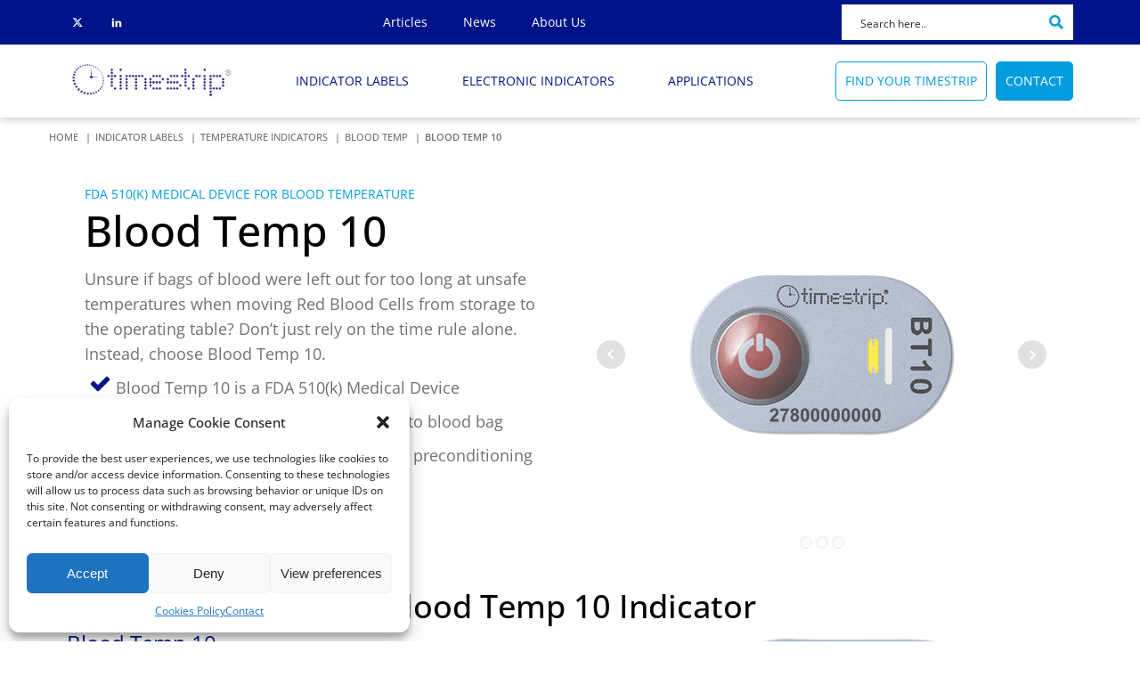

--- FILE ---
content_type: text/html; charset=UTF-8
request_url: https://timestrip.com/indicator-labels/temperature-indicators/blood-temp/blood-temp-10
body_size: 46148
content:
<!DOCTYPE html>
<html lang="en-US" >
<head>
<meta charset="UTF-8">
<meta name="viewport" content="width=device-width, initial-scale=1.0">
<!-- WP_HEAD() START -->
<title>Blood Temp 10 - Timestrip Irreversible Temperature Indicator</title><link rel="preload" data-rocket-preload as="style" href="https://fonts.googleapis.com/css?family=Lato%3A300%7CLato%3A400%7CLato%3A700%7COpen%20Sans%3A300%7COpen%20Sans%3A400%7COpen%20Sans%3A700&#038;display=swap" /><link rel="stylesheet" href="https://fonts.googleapis.com/css?family=Lato%3A300%7CLato%3A400%7CLato%3A700%7COpen%20Sans%3A300%7COpen%20Sans%3A400%7COpen%20Sans%3A700&#038;display=swap" media="print" onload="this.media='all'" /><noscript><link rel="stylesheet" href="https://fonts.googleapis.com/css?family=Lato%3A300%7CLato%3A400%7CLato%3A700%7COpen%20Sans%3A300%7COpen%20Sans%3A400%7COpen%20Sans%3A700&#038;display=swap" /></noscript>
<meta name="dc.title" content="Blood Temp 10 - Timestrip Irreversible Temperature Indicator">
<meta name="dc.description" content="Timestrip Blood Temp 10 is a blood transport indicator is a unique FDA 510(k) medical device that does not require preconditioning.">
<meta name="dc.relation" content="https://timestrip.com/indicator-labels/temperature-indicators/blood-temp/blood-temp-10">
<meta name="dc.source" content="https://timestrip.com">
<meta name="dc.language" content="en_US">
<meta name="description" content="Timestrip Blood Temp 10 is a blood transport indicator is a unique FDA 510(k) medical device that does not require preconditioning.">
<meta name="robots" content="index, follow, max-snippet:-1, max-image-preview:large, max-video-preview:-1">
<link rel="canonical" href="https://timestrip.com/indicator-labels/temperature-indicators/blood-temp/blood-temp-10">
<meta property="og:url" content="https://timestrip.com/indicator-labels/temperature-indicators/blood-temp/blood-temp-10">
<meta property="og:site_name" content="Irreversible Temperature Indicators - Timestrip">
<meta property="og:locale" content="en_US">
<meta property="og:type" content="article">
<meta property="article:author" content="https://www.facebook.com/TimestripUK">
<meta property="article:publisher" content="https://www.facebook.com/TimestripUK">
<meta property="og:title" content="Blood Temp 10 - Timestrip Irreversible Temperature Indicator">
<meta property="og:description" content="Timestrip Blood Temp 10 is a blood transport indicator is a unique FDA 510(k) medical device that does not require preconditioning.">
<meta property="og:image" content="https://timestrip.com/wp-content/uploads/2021/08/blood-compliance@2x.jpg">
<meta property="og:image:secure_url" content="https://timestrip.com/wp-content/uploads/2021/08/blood-compliance@2x.jpg">
<meta property="og:image:width" content="1328">
<meta property="og:image:height" content="890">
<meta property="og:image:alt" content="timestrip-blood-bank-storage-temperature">
<meta name="twitter:card" content="summary">
<meta name="twitter:site" content="https://twitter.com/TimestripHQ">
<meta name="twitter:creator" content="https://twitter.com/TimestripHQ">
<meta name="twitter:title" content="Blood Temp 10 - Timestrip Irreversible Temperature Indicator">
<meta name="twitter:description" content="Timestrip Blood Temp 10 is a blood transport indicator is a unique FDA 510(k) medical device that does not require preconditioning.">
<meta name="twitter:image" content="https://timestrip.com/wp-content/uploads/2021/08/blood-compliance@2x-1024x686.jpg">
<link rel='dns-prefetch' href='//www.googletagmanager.com' />
<link rel='dns-prefetch' href='//use.fontawesome.com' />
<link rel='dns-prefetch' href='//www.clarity.ms' />
<link rel='dns-prefetch' href='//snap.licdn.com' />
<link href='https://fonts.gstatic.com' crossorigin rel='preconnect' />
<link rel="alternate" title="oEmbed (JSON)" type="application/json+oembed" href="https://timestrip.com/wp-json/oembed/1.0/embed?url=https%3A%2F%2Ftimestrip.com%2Findicator-labels%2Ftemperature-indicators%2Fblood-temp%2Fblood-temp-10" />
<link rel="alternate" title="oEmbed (XML)" type="text/xml+oembed" href="https://timestrip.com/wp-json/oembed/1.0/embed?url=https%3A%2F%2Ftimestrip.com%2Findicator-labels%2Ftemperature-indicators%2Fblood-temp%2Fblood-temp-10&#038;format=xml" />
<link id="ma-customfonts" href="//timestrip.com/wp-content/uploads/fonts/ma-customfonts.css?ver=4bc9d9e7" rel="stylesheet" type="text/css"/><style id='wp-img-auto-sizes-contain-inline-css' type='text/css'>
img:is([sizes=auto i],[sizes^="auto," i]){contain-intrinsic-size:3000px 1500px}
/*# sourceURL=wp-img-auto-sizes-contain-inline-css */
</style>
<link rel='stylesheet' id='wp-block-library-css' href='https://timestrip.com/wp-includes/css/dist/block-library/style.min.css?ver=6.9' type='text/css' media='all' />
<style id='wp-block-paragraph-inline-css' type='text/css'>
.is-small-text{font-size:.875em}.is-regular-text{font-size:1em}.is-large-text{font-size:2.25em}.is-larger-text{font-size:3em}.has-drop-cap:not(:focus):first-letter{float:left;font-size:8.4em;font-style:normal;font-weight:100;line-height:.68;margin:.05em .1em 0 0;text-transform:uppercase}body.rtl .has-drop-cap:not(:focus):first-letter{float:none;margin-left:.1em}p.has-drop-cap.has-background{overflow:hidden}:root :where(p.has-background){padding:1.25em 2.375em}:where(p.has-text-color:not(.has-link-color)) a{color:inherit}p.has-text-align-left[style*="writing-mode:vertical-lr"],p.has-text-align-right[style*="writing-mode:vertical-rl"]{rotate:180deg}
/*# sourceURL=https://timestrip.com/wp-includes/blocks/paragraph/style.min.css */
</style>
<style id='global-styles-inline-css' type='text/css'>
:root{--wp--preset--aspect-ratio--square: 1;--wp--preset--aspect-ratio--4-3: 4/3;--wp--preset--aspect-ratio--3-4: 3/4;--wp--preset--aspect-ratio--3-2: 3/2;--wp--preset--aspect-ratio--2-3: 2/3;--wp--preset--aspect-ratio--16-9: 16/9;--wp--preset--aspect-ratio--9-16: 9/16;--wp--preset--color--black: #000000;--wp--preset--color--cyan-bluish-gray: #abb8c3;--wp--preset--color--white: #ffffff;--wp--preset--color--pale-pink: #f78da7;--wp--preset--color--vivid-red: #cf2e2e;--wp--preset--color--luminous-vivid-orange: #ff6900;--wp--preset--color--luminous-vivid-amber: #fcb900;--wp--preset--color--light-green-cyan: #7bdcb5;--wp--preset--color--vivid-green-cyan: #00d084;--wp--preset--color--pale-cyan-blue: #8ed1fc;--wp--preset--color--vivid-cyan-blue: #0693e3;--wp--preset--color--vivid-purple: #9b51e0;--wp--preset--gradient--vivid-cyan-blue-to-vivid-purple: linear-gradient(135deg,rgb(6,147,227) 0%,rgb(155,81,224) 100%);--wp--preset--gradient--light-green-cyan-to-vivid-green-cyan: linear-gradient(135deg,rgb(122,220,180) 0%,rgb(0,208,130) 100%);--wp--preset--gradient--luminous-vivid-amber-to-luminous-vivid-orange: linear-gradient(135deg,rgb(252,185,0) 0%,rgb(255,105,0) 100%);--wp--preset--gradient--luminous-vivid-orange-to-vivid-red: linear-gradient(135deg,rgb(255,105,0) 0%,rgb(207,46,46) 100%);--wp--preset--gradient--very-light-gray-to-cyan-bluish-gray: linear-gradient(135deg,rgb(238,238,238) 0%,rgb(169,184,195) 100%);--wp--preset--gradient--cool-to-warm-spectrum: linear-gradient(135deg,rgb(74,234,220) 0%,rgb(151,120,209) 20%,rgb(207,42,186) 40%,rgb(238,44,130) 60%,rgb(251,105,98) 80%,rgb(254,248,76) 100%);--wp--preset--gradient--blush-light-purple: linear-gradient(135deg,rgb(255,206,236) 0%,rgb(152,150,240) 100%);--wp--preset--gradient--blush-bordeaux: linear-gradient(135deg,rgb(254,205,165) 0%,rgb(254,45,45) 50%,rgb(107,0,62) 100%);--wp--preset--gradient--luminous-dusk: linear-gradient(135deg,rgb(255,203,112) 0%,rgb(199,81,192) 50%,rgb(65,88,208) 100%);--wp--preset--gradient--pale-ocean: linear-gradient(135deg,rgb(255,245,203) 0%,rgb(182,227,212) 50%,rgb(51,167,181) 100%);--wp--preset--gradient--electric-grass: linear-gradient(135deg,rgb(202,248,128) 0%,rgb(113,206,126) 100%);--wp--preset--gradient--midnight: linear-gradient(135deg,rgb(2,3,129) 0%,rgb(40,116,252) 100%);--wp--preset--font-size--small: 13px;--wp--preset--font-size--medium: 20px;--wp--preset--font-size--large: 36px;--wp--preset--font-size--x-large: 42px;--wp--preset--font-family--open-sans: "Open Sans";--wp--preset--spacing--20: 0.44rem;--wp--preset--spacing--30: 0.67rem;--wp--preset--spacing--40: 1rem;--wp--preset--spacing--50: 1.5rem;--wp--preset--spacing--60: 2.25rem;--wp--preset--spacing--70: 3.38rem;--wp--preset--spacing--80: 5.06rem;--wp--preset--shadow--natural: 6px 6px 9px rgba(0, 0, 0, 0.2);--wp--preset--shadow--deep: 12px 12px 50px rgba(0, 0, 0, 0.4);--wp--preset--shadow--sharp: 6px 6px 0px rgba(0, 0, 0, 0.2);--wp--preset--shadow--outlined: 6px 6px 0px -3px rgb(255, 255, 255), 6px 6px rgb(0, 0, 0);--wp--preset--shadow--crisp: 6px 6px 0px rgb(0, 0, 0);}:root :where(.is-layout-flow) > :first-child{margin-block-start: 0;}:root :where(.is-layout-flow) > :last-child{margin-block-end: 0;}:root :where(.is-layout-flow) > *{margin-block-start: 24px;margin-block-end: 0;}:root :where(.is-layout-constrained) > :first-child{margin-block-start: 0;}:root :where(.is-layout-constrained) > :last-child{margin-block-end: 0;}:root :where(.is-layout-constrained) > *{margin-block-start: 24px;margin-block-end: 0;}:root :where(.is-layout-flex){gap: 24px;}:root :where(.is-layout-grid){gap: 24px;}body .is-layout-flex{display: flex;}.is-layout-flex{flex-wrap: wrap;align-items: center;}.is-layout-flex > :is(*, div){margin: 0;}body .is-layout-grid{display: grid;}.is-layout-grid > :is(*, div){margin: 0;}.has-black-color{color: var(--wp--preset--color--black) !important;}.has-cyan-bluish-gray-color{color: var(--wp--preset--color--cyan-bluish-gray) !important;}.has-white-color{color: var(--wp--preset--color--white) !important;}.has-pale-pink-color{color: var(--wp--preset--color--pale-pink) !important;}.has-vivid-red-color{color: var(--wp--preset--color--vivid-red) !important;}.has-luminous-vivid-orange-color{color: var(--wp--preset--color--luminous-vivid-orange) !important;}.has-luminous-vivid-amber-color{color: var(--wp--preset--color--luminous-vivid-amber) !important;}.has-light-green-cyan-color{color: var(--wp--preset--color--light-green-cyan) !important;}.has-vivid-green-cyan-color{color: var(--wp--preset--color--vivid-green-cyan) !important;}.has-pale-cyan-blue-color{color: var(--wp--preset--color--pale-cyan-blue) !important;}.has-vivid-cyan-blue-color{color: var(--wp--preset--color--vivid-cyan-blue) !important;}.has-vivid-purple-color{color: var(--wp--preset--color--vivid-purple) !important;}.has-black-background-color{background-color: var(--wp--preset--color--black) !important;}.has-cyan-bluish-gray-background-color{background-color: var(--wp--preset--color--cyan-bluish-gray) !important;}.has-white-background-color{background-color: var(--wp--preset--color--white) !important;}.has-pale-pink-background-color{background-color: var(--wp--preset--color--pale-pink) !important;}.has-vivid-red-background-color{background-color: var(--wp--preset--color--vivid-red) !important;}.has-luminous-vivid-orange-background-color{background-color: var(--wp--preset--color--luminous-vivid-orange) !important;}.has-luminous-vivid-amber-background-color{background-color: var(--wp--preset--color--luminous-vivid-amber) !important;}.has-light-green-cyan-background-color{background-color: var(--wp--preset--color--light-green-cyan) !important;}.has-vivid-green-cyan-background-color{background-color: var(--wp--preset--color--vivid-green-cyan) !important;}.has-pale-cyan-blue-background-color{background-color: var(--wp--preset--color--pale-cyan-blue) !important;}.has-vivid-cyan-blue-background-color{background-color: var(--wp--preset--color--vivid-cyan-blue) !important;}.has-vivid-purple-background-color{background-color: var(--wp--preset--color--vivid-purple) !important;}.has-black-border-color{border-color: var(--wp--preset--color--black) !important;}.has-cyan-bluish-gray-border-color{border-color: var(--wp--preset--color--cyan-bluish-gray) !important;}.has-white-border-color{border-color: var(--wp--preset--color--white) !important;}.has-pale-pink-border-color{border-color: var(--wp--preset--color--pale-pink) !important;}.has-vivid-red-border-color{border-color: var(--wp--preset--color--vivid-red) !important;}.has-luminous-vivid-orange-border-color{border-color: var(--wp--preset--color--luminous-vivid-orange) !important;}.has-luminous-vivid-amber-border-color{border-color: var(--wp--preset--color--luminous-vivid-amber) !important;}.has-light-green-cyan-border-color{border-color: var(--wp--preset--color--light-green-cyan) !important;}.has-vivid-green-cyan-border-color{border-color: var(--wp--preset--color--vivid-green-cyan) !important;}.has-pale-cyan-blue-border-color{border-color: var(--wp--preset--color--pale-cyan-blue) !important;}.has-vivid-cyan-blue-border-color{border-color: var(--wp--preset--color--vivid-cyan-blue) !important;}.has-vivid-purple-border-color{border-color: var(--wp--preset--color--vivid-purple) !important;}.has-vivid-cyan-blue-to-vivid-purple-gradient-background{background: var(--wp--preset--gradient--vivid-cyan-blue-to-vivid-purple) !important;}.has-light-green-cyan-to-vivid-green-cyan-gradient-background{background: var(--wp--preset--gradient--light-green-cyan-to-vivid-green-cyan) !important;}.has-luminous-vivid-amber-to-luminous-vivid-orange-gradient-background{background: var(--wp--preset--gradient--luminous-vivid-amber-to-luminous-vivid-orange) !important;}.has-luminous-vivid-orange-to-vivid-red-gradient-background{background: var(--wp--preset--gradient--luminous-vivid-orange-to-vivid-red) !important;}.has-very-light-gray-to-cyan-bluish-gray-gradient-background{background: var(--wp--preset--gradient--very-light-gray-to-cyan-bluish-gray) !important;}.has-cool-to-warm-spectrum-gradient-background{background: var(--wp--preset--gradient--cool-to-warm-spectrum) !important;}.has-blush-light-purple-gradient-background{background: var(--wp--preset--gradient--blush-light-purple) !important;}.has-blush-bordeaux-gradient-background{background: var(--wp--preset--gradient--blush-bordeaux) !important;}.has-luminous-dusk-gradient-background{background: var(--wp--preset--gradient--luminous-dusk) !important;}.has-pale-ocean-gradient-background{background: var(--wp--preset--gradient--pale-ocean) !important;}.has-electric-grass-gradient-background{background: var(--wp--preset--gradient--electric-grass) !important;}.has-midnight-gradient-background{background: var(--wp--preset--gradient--midnight) !important;}.has-small-font-size{font-size: var(--wp--preset--font-size--small) !important;}.has-medium-font-size{font-size: var(--wp--preset--font-size--medium) !important;}.has-large-font-size{font-size: var(--wp--preset--font-size--large) !important;}.has-x-large-font-size{font-size: var(--wp--preset--font-size--x-large) !important;}
/*# sourceURL=global-styles-inline-css */
</style>

<style id='classic-theme-styles-inline-css' type='text/css'>
/*! This file is auto-generated */
.wp-block-button__link{color:#fff;background-color:#32373c;border-radius:9999px;box-shadow:none;text-decoration:none;padding:calc(.667em + 2px) calc(1.333em + 2px);font-size:1.125em}.wp-block-file__button{background:#32373c;color:#fff;text-decoration:none}
/*# sourceURL=/wp-includes/css/classic-themes.min.css */
</style>
<link rel='stylesheet' id='oxygen-css' href='https://timestrip.com/wp-content/plugins/oxygen/component-framework/oxygen.css?ver=4.9.1' type='text/css' media='all' />
<link rel='stylesheet' id='custom-fa-css' href='https://use.fontawesome.com/releases/v5.0.6/css/all.css?ver=6.9' type='text/css' media='all' />
<link rel='stylesheet' id='cmplz-general-css' href='https://timestrip.com/wp-content/plugins/complianz-gdpr/assets/css/cookieblocker.min.css?ver=1743519369' type='text/css' media='all' />
<link rel='stylesheet' id='elementor-frontend-css' href='https://timestrip.com/wp-content/plugins/elementor/assets/css/frontend.min.css?ver=3.28.3' type='text/css' media='all' />
<link rel='stylesheet' id='elementor-post-59723-css' href='https://timestrip.com/wp-content/uploads/elementor/css/post-59723.css?ver=1764892794' type='text/css' media='all' />
<style id='rocket-lazyload-inline-css' type='text/css'>
.rll-youtube-player{position:relative;padding-bottom:56.23%;height:0;overflow:hidden;max-width:100%;}.rll-youtube-player:focus-within{outline: 2px solid currentColor;outline-offset: 5px;}.rll-youtube-player iframe{position:absolute;top:0;left:0;width:100%;height:100%;z-index:100;background:0 0}.rll-youtube-player img{bottom:0;display:block;left:0;margin:auto;max-width:100%;width:100%;position:absolute;right:0;top:0;border:none;height:auto;-webkit-transition:.4s all;-moz-transition:.4s all;transition:.4s all}.rll-youtube-player img:hover{-webkit-filter:brightness(75%)}.rll-youtube-player .play{height:100%;width:100%;left:0;top:0;position:absolute;background:var(--wpr-bg-b48a9199-9e3e-46fc-894e-006e7d40d4e2) no-repeat center;background-color: transparent !important;cursor:pointer;border:none;}
/*# sourceURL=rocket-lazyload-inline-css */
</style>
<link rel='stylesheet' id='elementor-gf-local-roboto-css' href='https://timestrip.com/wp-content/uploads/elementor/google-fonts/css/roboto.css?ver=1743518706' type='text/css' media='all' />
<link rel='stylesheet' id='elementor-gf-local-robotoslab-css' href='https://timestrip.com/wp-content/uploads/elementor/google-fonts/css/robotoslab.css?ver=1743518711' type='text/css' media='all' />
<script type="text/javascript" src="https://timestrip.com/wp-includes/js/jquery/jquery.min.js?ver=3.7.1" id="jquery-core-js" data-rocket-defer defer></script>
<script type="text/javascript" src="https://timestrip.com/wp-includes/js/jquery/jquery-migrate.min.js?ver=3.4.1" id="jquery-migrate-js" data-rocket-defer defer></script>

<!-- Google tag (gtag.js) snippet added by Site Kit -->

<!-- Google Analytics snippet added by Site Kit -->
<script type="text/javascript" src="https://www.googletagmanager.com/gtag/js?id=G-P20GPKNG8S" id="google_gtagjs-js" async></script>
<script type="text/javascript" id="google_gtagjs-js-after">
/* <![CDATA[ */
window.dataLayer = window.dataLayer || [];function gtag(){dataLayer.push(arguments);}
gtag("set","linker",{"domains":["timestrip.com"]});
gtag("js", new Date());
gtag("set", "developer_id.dZTNiMT", true);
gtag("config", "G-P20GPKNG8S");
//# sourceURL=google_gtagjs-js-after
/* ]]> */
</script>

<!-- End Google tag (gtag.js) snippet added by Site Kit -->
<link rel="https://api.w.org/" href="https://timestrip.com/wp-json/" /><link rel="alternate" title="JSON" type="application/json" href="https://timestrip.com/wp-json/wp/v2/pages/307" /><link rel="EditURI" type="application/rsd+xml" title="RSD" href="https://timestrip.com/xmlrpc.php?rsd" />
<meta name="generator" content="WordPress 6.9" />
<link rel='shortlink' href='https://timestrip.com/?p=307' />
<meta name="generator" content="Site Kit by Google 1.149.1" />    
    <script type="text/javascript">
        var ajaxurl = 'https://timestrip.com/wp-admin/admin-ajax.php';
    </script>
			<style>.cmplz-hidden {
					display: none !important;
				}</style><meta name="generator" content="Elementor 3.28.3; features: e_font_icon_svg, additional_custom_breakpoints, e_local_google_fonts, e_element_cache; settings: css_print_method-external, google_font-enabled, font_display-swap">

<script type="text/javascript">
    (function(c,l,a,r,i,t,y){
        c[a]=c[a]||function(){(c[a].q=c[a].q||[]).push(arguments)};
        t=l.createElement(r);t.async=1;t.src="https://www.clarity.ms/tag/"+i;
        y=l.getElementsByTagName(r)[0];y.parentNode.insertBefore(t,y);
    })(window, document, "clarity", "script", "p53dx6ftuh");
</script>

<link rel="shortcut icon" href="/favicon.ico"> 
<link rel="apple-touch-icon" sizes="180x180" href="/apple-touch-icon.png">
<link rel="icon" type="image/png" sizes="32x32" href="/favicon-32x32.png">
<link rel="icon" type="image/png" sizes="16x16" href="/favicon-16x16.png">

<link
  rel="stylesheet"
  href="https://cdn.jsdelivr.net/npm/swiper@11/swiper-bundle.min.css"
/>
<script src="https://cdn.jsdelivr.net/npm/swiper@11/swiper-bundle.min.js" data-rocket-defer defer></script>

			<style>
				.e-con.e-parent:nth-of-type(n+4):not(.e-lazyloaded):not(.e-no-lazyload),
				.e-con.e-parent:nth-of-type(n+4):not(.e-lazyloaded):not(.e-no-lazyload) * {
					background-image: none !important;
				}
				@media screen and (max-height: 1024px) {
					.e-con.e-parent:nth-of-type(n+3):not(.e-lazyloaded):not(.e-no-lazyload),
					.e-con.e-parent:nth-of-type(n+3):not(.e-lazyloaded):not(.e-no-lazyload) * {
						background-image: none !important;
					}
				}
				@media screen and (max-height: 640px) {
					.e-con.e-parent:nth-of-type(n+2):not(.e-lazyloaded):not(.e-no-lazyload),
					.e-con.e-parent:nth-of-type(n+2):not(.e-lazyloaded):not(.e-no-lazyload) * {
						background-image: none !important;
					}
				}
			</style>
			
<!-- Google Tag Manager snippet added by Site Kit -->
<script type="text/javascript">
/* <![CDATA[ */

			( function( w, d, s, l, i ) {
				w[l] = w[l] || [];
				w[l].push( {'gtm.start': new Date().getTime(), event: 'gtm.js'} );
				var f = d.getElementsByTagName( s )[0],
					j = d.createElement( s ), dl = l != 'dataLayer' ? '&l=' + l : '';
				j.async = true;
				j.src = 'https://www.googletagmanager.com/gtm.js?id=' + i + dl;
				f.parentNode.insertBefore( j, f );
			} )( window, document, 'script', 'dataLayer', 'GTM-TXH8GC' );
			
/* ]]> */
</script>

<!-- End Google Tag Manager snippet added by Site Kit -->
			<link rel="preload" href="https://timestrip.com/wp-content/plugins/ajax-search-pro/css/fonts/icons/icons2.woff2" as="font" crossorigin="anonymous" />
            			<style>
                .asp-try{visibility:hidden;}.wpdreams_asp_sc{display: none; max-height: 0; overflow: hidden;}            </style>
			            				<link rel="preconnect" href="https://fonts.gstatic.com" crossorigin />
				
				
				<style>.breadcrumb {list-style:none;margin:0;padding-inline-start:0;}.breadcrumb li {margin:0;display:inline-block;position:relative;}.breadcrumb li::after{content:' | ';margin-left:5px;margin-right:5px;}.breadcrumb li:last-child::after{display:none}</style>		<style type="text/css" id="wp-custom-css">
			.track-time-slider a{
	height:100% !important;
}

.elementor-heading-title {
    line-height: 1.2;
    margin: 0;
    padding: 0;
}

@media (max-width: 767px) {
    .elementor-59836 .elementor-element.elementor-element-b0409c1 > .elementor-widget-container {
        margin: 0% 0% 10% 0%;
    }
}

		</style>
		<link rel='stylesheet' id='oxygen-cache-9-css' href='//timestrip.com/wp-content/uploads/oxygen/css/9.css?cache=1764908428&#038;ver=6.9' type='text/css' media='all' />
<link rel='stylesheet' id='oxygen-cache-69-css' href='//timestrip.com/wp-content/uploads/oxygen/css/69.css?cache=1737150873&#038;ver=6.9' type='text/css' media='all' />
<link rel='stylesheet' id='oxygen-cache-307-css' href='https://timestrip.com/wp-content/cache/background-css/1/timestrip.com/wp-content/uploads/oxygen/css/307.css?cache=1768245374&wpr_t=1768372478' type='text/css' media='all' />
<link rel='stylesheet' id='oxygen-universal-styles-css' href='https://timestrip.com/wp-content/cache/background-css/1/timestrip.com/wp-content/uploads/oxygen/css/universal.css?cache=1768245374&wpr_t=1768372478' type='text/css' media='all' />
<noscript><style id="rocket-lazyload-nojs-css">.rll-youtube-player, [data-lazy-src]{display:none !important;}</style></noscript><!-- END OF WP_HEAD() -->
<link rel='stylesheet' id='ewd-ufaq-rrssb-css' href='https://timestrip.com/wp-content/plugins/ultimate-faqs/assets/css/rrssb-min.css?ver=6.9' type='text/css' media='all' />
<link rel='stylesheet' id='ewd-ufaq-jquery-ui-css' href='https://timestrip.com/wp-content/cache/background-css/1/timestrip.com/wp-content/plugins/ultimate-faqs/assets/css/jquery-ui.min.css?ver=6.9&wpr_t=1768372478' type='text/css' media='all' />
<link rel='stylesheet' id='ewd-ufaq-css-css' href='https://timestrip.com/wp-content/cache/background-css/1/timestrip.com/wp-content/plugins/ultimate-faqs/assets/css/ewd-ufaq.css?ver=6.9&wpr_t=1768372478' type='text/css' media='all' />
<style id="wpr-lazyload-bg-container"></style><style id="wpr-lazyload-bg-exclusion">#slide-671-307{--wpr-bg-f23f6041-2d50-472d-92c9-eacc4031ff8b: url('https://timestrip.com/wp-content/uploads/2021/09/blood-bag-temp.jpg');}</style>
<noscript>
<style id="wpr-lazyload-bg-nostyle">#slide-674-307{--wpr-bg-779afb4e-cb3f-4e0d-8751-75a65428196f: url('https://timestrip.com/wp-content/uploads/2021/09/bt10-whole-blood.jpg');}#slide-709-307{--wpr-bg-54e74a0f-61a0-47e5-87c9-9b3259d55cb3: url('https://timestrip.com/wp-content/uploads/2024/12/bloodbank10.jpg');}#slide-713-307{--wpr-bg-1963e733-36bc-4e5f-8bef-62ea7dc84089: url('https://timestrip.com/wp-content/uploads/2025/05/military-blood-bank.jpg');}.oxy-pro-menu .oxy-pro-menu-off-canvas-container, .oxy-pro-menu .oxy-pro-menu-open-container{--wpr-bg-a2716ba1-4bd7-4a64-8f4a-ef881eb3be32: url('https://timestrip.com/wp-content/cache/background-css/1/timestrip.com/wp-content/uploads/oxygen/css/');}.slide-1-bg{--wpr-bg-dcf21817-e5ec-4edb-b6c6-84755392c6b7: url('https://timestrip.com/wp-content/uploads/2022/05/slbg1-1920.jpg');}.slide-1-bg{--wpr-bg-d6916c51-e5ad-472e-85ac-dd5481f8e34f: url('https://timestrip.com/wp-content/uploads/2022/05/slbg1-1120.jpg');}.slide-1-bg{--wpr-bg-a2ba5cd6-38ba-43eb-9bf9-b6cb08339935: url('https://timestrip.com/wp-content/uploads/2022/05/slbg1-1000.jpg');}.slide-1-bg{--wpr-bg-b0f11d96-cf3f-4901-975d-29be6cfd2dc7: url('https://timestrip.com/wp-content/uploads/2022/05/slbg1-992.jpg');}.slide-2-bg{--wpr-bg-3d8cff87-2fa5-4907-a968-a2515427577b: url('https://timestrip.com/wp-content/uploads/2025/01/coldstorage.jpg');}.slide-3-bg{--wpr-bg-d1ad3213-406b-479d-a283-2aad6820309c: url('https://timestrip.com/wp-content/uploads/2022/07/s3bg1111.jpg');}.slide-3-bg{--wpr-bg-fc2ba14c-baef-4128-8918-71888a33a254: url('https://timestrip.com/wp-content/uploads/2022/07/s3bg1111125.jpg');}.slide-3-bg{--wpr-bg-88ca8da1-0f03-49d6-90a0-124e93f89d31: url('https://timestrip.com/wp-content/uploads/2022/07/s3bg1111125.jpg');}.slide-3-bg{--wpr-bg-1f71066b-a0f1-4666-a113-964ef832f902: url('https://timestrip.com/wp-content/uploads/2022/07/s3bg1111768.jpg');}.ui-icon,.ui-widget-content .ui-icon{--wpr-bg-1875855f-3a7d-4316-b16c-84f990fb9e53: url('https://timestrip.com/wp-content/plugins/ultimate-faqs/assets/css/images/ui-icons_444444_256x240.png');}.ui-widget-header .ui-icon{--wpr-bg-fdef3f3f-17a8-454d-9b9e-69a0f00f6706: url('https://timestrip.com/wp-content/plugins/ultimate-faqs/assets/css/images/ui-icons_444444_256x240.png');}.ui-state-hover .ui-icon,.ui-state-focus .ui-icon,.ui-button:hover .ui-icon,.ui-button:focus .ui-icon{--wpr-bg-baa70ce4-ee13-443d-b5fa-b6206d4aa191: url('https://timestrip.com/wp-content/plugins/ultimate-faqs/assets/css/images/ui-icons_555555_256x240.png');}.ui-state-active .ui-icon,.ui-button:active .ui-icon{--wpr-bg-ad1dc363-5998-4c13-8b18-d3b3a3a17a1e: url('https://timestrip.com/wp-content/plugins/ultimate-faqs/assets/css/images/ui-icons_ffffff_256x240.png');}.ui-state-highlight .ui-icon,.ui-button .ui-state-highlight.ui-icon{--wpr-bg-3f73d8cd-83f5-4bd9-9e15-c8b480a7a954: url('https://timestrip.com/wp-content/plugins/ultimate-faqs/assets/css/images/ui-icons_777620_256x240.png');}.ui-state-error .ui-icon,.ui-state-error-text .ui-icon{--wpr-bg-a80f27f8-6c50-4d57-bc19-d8f9f8ab192c: url('https://timestrip.com/wp-content/plugins/ultimate-faqs/assets/css/images/ui-icons_cc0000_256x240.png');}.ui-button .ui-icon{--wpr-bg-b8fa6dcf-8f13-4017-9476-ff549b9ac6a3: url('https://timestrip.com/wp-content/plugins/ultimate-faqs/assets/css/images/ui-icons_777777_256x240.png');}.ewd-ufaq-permalink-image{--wpr-bg-5638eb7f-4037-4224-904d-f6c7e9b22658: url('https://timestrip.com/wp-content/plugins/ultimate-faqs/assets/img/insert_link.png');}.rll-youtube-player .play{--wpr-bg-b48a9199-9e3e-46fc-894e-006e7d40d4e2: url('https://timestrip.com/wp-content/plugins/wp-rocket/assets/img/youtube.png');}</style>
</noscript>
<script type="application/javascript">const rocket_pairs = [{"selector":"#slide-674-307","style":"#slide-674-307{--wpr-bg-779afb4e-cb3f-4e0d-8751-75a65428196f: url('https:\/\/timestrip.com\/wp-content\/uploads\/2021\/09\/bt10-whole-blood.jpg');}","hash":"779afb4e-cb3f-4e0d-8751-75a65428196f","url":"https:\/\/timestrip.com\/wp-content\/uploads\/2021\/09\/bt10-whole-blood.jpg"},{"selector":"#slide-709-307","style":"#slide-709-307{--wpr-bg-54e74a0f-61a0-47e5-87c9-9b3259d55cb3: url('https:\/\/timestrip.com\/wp-content\/uploads\/2024\/12\/bloodbank10.jpg');}","hash":"54e74a0f-61a0-47e5-87c9-9b3259d55cb3","url":"https:\/\/timestrip.com\/wp-content\/uploads\/2024\/12\/bloodbank10.jpg"},{"selector":"#slide-713-307","style":"#slide-713-307{--wpr-bg-1963e733-36bc-4e5f-8bef-62ea7dc84089: url('https:\/\/timestrip.com\/wp-content\/uploads\/2025\/05\/military-blood-bank.jpg');}","hash":"1963e733-36bc-4e5f-8bef-62ea7dc84089","url":"https:\/\/timestrip.com\/wp-content\/uploads\/2025\/05\/military-blood-bank.jpg"},{"selector":".oxy-pro-menu .oxy-pro-menu-off-canvas-container, .oxy-pro-menu .oxy-pro-menu-open-container","style":".oxy-pro-menu .oxy-pro-menu-off-canvas-container, .oxy-pro-menu .oxy-pro-menu-open-container{--wpr-bg-a2716ba1-4bd7-4a64-8f4a-ef881eb3be32: url('https:\/\/timestrip.com\/wp-content\/cache\/background-css\/1\/timestrip.com\/wp-content\/uploads\/oxygen\/css\/');}","hash":"a2716ba1-4bd7-4a64-8f4a-ef881eb3be32","url":"https:\/\/timestrip.com\/wp-content\/cache\/background-css\/1\/timestrip.com\/wp-content\/uploads\/oxygen\/css\/"},{"selector":".slide-1-bg","style":".slide-1-bg{--wpr-bg-dcf21817-e5ec-4edb-b6c6-84755392c6b7: url('https:\/\/timestrip.com\/wp-content\/uploads\/2022\/05\/slbg1-1920.jpg');}","hash":"dcf21817-e5ec-4edb-b6c6-84755392c6b7","url":"https:\/\/timestrip.com\/wp-content\/uploads\/2022\/05\/slbg1-1920.jpg"},{"selector":".slide-1-bg","style":".slide-1-bg{--wpr-bg-d6916c51-e5ad-472e-85ac-dd5481f8e34f: url('https:\/\/timestrip.com\/wp-content\/uploads\/2022\/05\/slbg1-1120.jpg');}","hash":"d6916c51-e5ad-472e-85ac-dd5481f8e34f","url":"https:\/\/timestrip.com\/wp-content\/uploads\/2022\/05\/slbg1-1120.jpg"},{"selector":".slide-1-bg","style":".slide-1-bg{--wpr-bg-a2ba5cd6-38ba-43eb-9bf9-b6cb08339935: url('https:\/\/timestrip.com\/wp-content\/uploads\/2022\/05\/slbg1-1000.jpg');}","hash":"a2ba5cd6-38ba-43eb-9bf9-b6cb08339935","url":"https:\/\/timestrip.com\/wp-content\/uploads\/2022\/05\/slbg1-1000.jpg"},{"selector":".slide-1-bg","style":".slide-1-bg{--wpr-bg-b0f11d96-cf3f-4901-975d-29be6cfd2dc7: url('https:\/\/timestrip.com\/wp-content\/uploads\/2022\/05\/slbg1-992.jpg');}","hash":"b0f11d96-cf3f-4901-975d-29be6cfd2dc7","url":"https:\/\/timestrip.com\/wp-content\/uploads\/2022\/05\/slbg1-992.jpg"},{"selector":".slide-2-bg","style":".slide-2-bg{--wpr-bg-3d8cff87-2fa5-4907-a968-a2515427577b: url('https:\/\/timestrip.com\/wp-content\/uploads\/2025\/01\/coldstorage.jpg');}","hash":"3d8cff87-2fa5-4907-a968-a2515427577b","url":"https:\/\/timestrip.com\/wp-content\/uploads\/2025\/01\/coldstorage.jpg"},{"selector":".slide-3-bg","style":".slide-3-bg{--wpr-bg-d1ad3213-406b-479d-a283-2aad6820309c: url('https:\/\/timestrip.com\/wp-content\/uploads\/2022\/07\/s3bg1111.jpg');}","hash":"d1ad3213-406b-479d-a283-2aad6820309c","url":"https:\/\/timestrip.com\/wp-content\/uploads\/2022\/07\/s3bg1111.jpg"},{"selector":".slide-3-bg","style":".slide-3-bg{--wpr-bg-fc2ba14c-baef-4128-8918-71888a33a254: url('https:\/\/timestrip.com\/wp-content\/uploads\/2022\/07\/s3bg1111125.jpg');}","hash":"fc2ba14c-baef-4128-8918-71888a33a254","url":"https:\/\/timestrip.com\/wp-content\/uploads\/2022\/07\/s3bg1111125.jpg"},{"selector":".slide-3-bg","style":".slide-3-bg{--wpr-bg-88ca8da1-0f03-49d6-90a0-124e93f89d31: url('https:\/\/timestrip.com\/wp-content\/uploads\/2022\/07\/s3bg1111125.jpg');}","hash":"88ca8da1-0f03-49d6-90a0-124e93f89d31","url":"https:\/\/timestrip.com\/wp-content\/uploads\/2022\/07\/s3bg1111125.jpg"},{"selector":".slide-3-bg","style":".slide-3-bg{--wpr-bg-1f71066b-a0f1-4666-a113-964ef832f902: url('https:\/\/timestrip.com\/wp-content\/uploads\/2022\/07\/s3bg1111768.jpg');}","hash":"1f71066b-a0f1-4666-a113-964ef832f902","url":"https:\/\/timestrip.com\/wp-content\/uploads\/2022\/07\/s3bg1111768.jpg"},{"selector":".ui-icon,.ui-widget-content .ui-icon","style":".ui-icon,.ui-widget-content .ui-icon{--wpr-bg-1875855f-3a7d-4316-b16c-84f990fb9e53: url('https:\/\/timestrip.com\/wp-content\/plugins\/ultimate-faqs\/assets\/css\/images\/ui-icons_444444_256x240.png');}","hash":"1875855f-3a7d-4316-b16c-84f990fb9e53","url":"https:\/\/timestrip.com\/wp-content\/plugins\/ultimate-faqs\/assets\/css\/images\/ui-icons_444444_256x240.png"},{"selector":".ui-widget-header .ui-icon","style":".ui-widget-header .ui-icon{--wpr-bg-fdef3f3f-17a8-454d-9b9e-69a0f00f6706: url('https:\/\/timestrip.com\/wp-content\/plugins\/ultimate-faqs\/assets\/css\/images\/ui-icons_444444_256x240.png');}","hash":"fdef3f3f-17a8-454d-9b9e-69a0f00f6706","url":"https:\/\/timestrip.com\/wp-content\/plugins\/ultimate-faqs\/assets\/css\/images\/ui-icons_444444_256x240.png"},{"selector":".ui-state-hover .ui-icon,.ui-state-focus .ui-icon,.ui-button .ui-icon","style":".ui-state-hover .ui-icon,.ui-state-focus .ui-icon,.ui-button:hover .ui-icon,.ui-button:focus .ui-icon{--wpr-bg-baa70ce4-ee13-443d-b5fa-b6206d4aa191: url('https:\/\/timestrip.com\/wp-content\/plugins\/ultimate-faqs\/assets\/css\/images\/ui-icons_555555_256x240.png');}","hash":"baa70ce4-ee13-443d-b5fa-b6206d4aa191","url":"https:\/\/timestrip.com\/wp-content\/plugins\/ultimate-faqs\/assets\/css\/images\/ui-icons_555555_256x240.png"},{"selector":".ui-state-active .ui-icon,.ui-button .ui-icon","style":".ui-state-active .ui-icon,.ui-button:active .ui-icon{--wpr-bg-ad1dc363-5998-4c13-8b18-d3b3a3a17a1e: url('https:\/\/timestrip.com\/wp-content\/plugins\/ultimate-faqs\/assets\/css\/images\/ui-icons_ffffff_256x240.png');}","hash":"ad1dc363-5998-4c13-8b18-d3b3a3a17a1e","url":"https:\/\/timestrip.com\/wp-content\/plugins\/ultimate-faqs\/assets\/css\/images\/ui-icons_ffffff_256x240.png"},{"selector":".ui-state-highlight .ui-icon,.ui-button .ui-state-highlight.ui-icon","style":".ui-state-highlight .ui-icon,.ui-button .ui-state-highlight.ui-icon{--wpr-bg-3f73d8cd-83f5-4bd9-9e15-c8b480a7a954: url('https:\/\/timestrip.com\/wp-content\/plugins\/ultimate-faqs\/assets\/css\/images\/ui-icons_777620_256x240.png');}","hash":"3f73d8cd-83f5-4bd9-9e15-c8b480a7a954","url":"https:\/\/timestrip.com\/wp-content\/plugins\/ultimate-faqs\/assets\/css\/images\/ui-icons_777620_256x240.png"},{"selector":".ui-state-error .ui-icon,.ui-state-error-text .ui-icon","style":".ui-state-error .ui-icon,.ui-state-error-text .ui-icon{--wpr-bg-a80f27f8-6c50-4d57-bc19-d8f9f8ab192c: url('https:\/\/timestrip.com\/wp-content\/plugins\/ultimate-faqs\/assets\/css\/images\/ui-icons_cc0000_256x240.png');}","hash":"a80f27f8-6c50-4d57-bc19-d8f9f8ab192c","url":"https:\/\/timestrip.com\/wp-content\/plugins\/ultimate-faqs\/assets\/css\/images\/ui-icons_cc0000_256x240.png"},{"selector":".ui-button .ui-icon","style":".ui-button .ui-icon{--wpr-bg-b8fa6dcf-8f13-4017-9476-ff549b9ac6a3: url('https:\/\/timestrip.com\/wp-content\/plugins\/ultimate-faqs\/assets\/css\/images\/ui-icons_777777_256x240.png');}","hash":"b8fa6dcf-8f13-4017-9476-ff549b9ac6a3","url":"https:\/\/timestrip.com\/wp-content\/plugins\/ultimate-faqs\/assets\/css\/images\/ui-icons_777777_256x240.png"},{"selector":".ewd-ufaq-permalink-image","style":".ewd-ufaq-permalink-image{--wpr-bg-5638eb7f-4037-4224-904d-f6c7e9b22658: url('https:\/\/timestrip.com\/wp-content\/plugins\/ultimate-faqs\/assets\/img\/insert_link.png');}","hash":"5638eb7f-4037-4224-904d-f6c7e9b22658","url":"https:\/\/timestrip.com\/wp-content\/plugins\/ultimate-faqs\/assets\/img\/insert_link.png"},{"selector":".rll-youtube-player .play","style":".rll-youtube-player .play{--wpr-bg-b48a9199-9e3e-46fc-894e-006e7d40d4e2: url('https:\/\/timestrip.com\/wp-content\/plugins\/wp-rocket\/assets\/img\/youtube.png');}","hash":"b48a9199-9e3e-46fc-894e-006e7d40d4e2","url":"https:\/\/timestrip.com\/wp-content\/plugins\/wp-rocket\/assets\/img\/youtube.png"}]; const rocket_excluded_pairs = [{"selector":"#slide-671-307","style":"#slide-671-307{--wpr-bg-f23f6041-2d50-472d-92c9-eacc4031ff8b: url('https:\/\/timestrip.com\/wp-content\/uploads\/2021\/09\/blood-bag-temp.jpg');}","hash":"f23f6041-2d50-472d-92c9-eacc4031ff8b","url":"https:\/\/timestrip.com\/wp-content\/uploads\/2021\/09\/blood-bag-temp.jpg"}];</script><meta name="generator" content="WP Rocket 3.18.2" data-wpr-features="wpr_lazyload_css_bg_img wpr_defer_js wpr_lazyload_images wpr_lazyload_iframes wpr_preload_links wpr_desktop wpr_dns_prefetch" /></head>
<body data-rsssl=1 class="wp-singular page-template-default page page-id-307 page-child parent-pageid-269 wp-theme-oxygen-is-not-a-theme  wp-embed-responsive oxygen-body elementor-default elementor-kit-59723" >

		<!-- Google Tag Manager (noscript) snippet added by Site Kit -->
		<noscript>
			<iframe src="https://www.googletagmanager.com/ns.html?id=GTM-TXH8GC" height="0" width="0" style="display:none;visibility:hidden"></iframe>
		</noscript>
		<!-- End Google Tag Manager (noscript) snippet added by Site Kit -->
		<script>window.addEventListener('DOMContentLoaded', function() {

/*JS*/

    jQuery(document).ready(function($) {
     function getSwiperInstance() {
        var swiperTarget = $('#my-elementor-carousel .swiper');
         return swiperTarget.data('swiper');
     }
     $('#my-prev-element').on('click', function() {
  getSwiperInstance().slidePrev(500, true);
 });
     $('#my-next-element').on('click', function() {
  getSwiperInstance().slideNext(500, true);
 });
    });


});</script>



						<div id="div_block-239-9" class="ct-div-block" ><header id="div_block-492-9" class="ct-div-block" ><header id="_header-767-9" class="oxy-header-wrapper oxy-sticky-header  oxy-header" ><div id="_header_row-768-9" class="oxy-header-row" ><div class="oxy-header-container"><div id="_header_left-769-9" class="oxy-header-left" ><div id="div_block-1061-9" class="ct-div-block" ><div id="_social_icons-225-9" class="oxy-social-icons" ><a href='https://twitter.com/TimestripHQ' target='_blank' class='oxy-social-icons-twitter'><svg><title>Visit our Twitter</title><use xlink:href='#oxy-social-icons-icon-twitter'></use></svg></a><a href='https://www.linkedin.com/company/timestrip-ltd' target='_blank' class='oxy-social-icons-linkedin'><svg><title>Visit our LinkedIn</title><use xlink:href='#oxy-social-icons-icon-linkedin'></use></svg></a></div></div><div id="code_block-1035-9" class="ct-code-block" ><link rel="shortcut icon" href="/favicon.ico"> 
<link rel="apple-touch-icon" sizes="180x180" href="/apple-touch-icon.png">
<link rel="icon" type="image/png" sizes="32x32" href="/favicon-32x32.png">
<link rel="icon" type="image/png" sizes="16x16" href="/favicon-16x16.png"></div></div><div id="_header_center-770-9" class="oxy-header-center" ><div id="div_block-1060-9" class="ct-div-block" ><nav id="_nav_menu-224-9" class="oxy-nav-menu" ><div class='oxy-menu-toggle'><div class='oxy-nav-menu-hamburger-wrap'><div class='oxy-nav-menu-hamburger'><div class='oxy-nav-menu-hamburger-line'></div><div class='oxy-nav-menu-hamburger-line'></div><div class='oxy-nav-menu-hamburger-line'></div></div></div></div><div class="menu-header-container"><ul id="menu-header" class="oxy-nav-menu-list"><li id="menu-item-23679" class="menu-item menu-item-type-post_type menu-item-object-page menu-item-23679"><a href="https://timestrip.com/articles">Articles</a></li>
<li id="menu-item-8234" class="menu-item menu-item-type-post_type menu-item-object-page current_page_parent menu-item-8234"><a href="https://timestrip.com/news">News</a></li>
<li id="menu-item-8727" class="menu-item menu-item-type-post_type menu-item-object-page menu-item-8727"><a href="https://timestrip.com/about-us">About Us</a></li>
</ul></div></nav></div></div><div id="_header_right-771-9" class="oxy-header-right" ><div id="div_block-1029-9" class="ct-div-block" ><div id="shortcode-1027-9" class="ct-shortcode" ><div class="asp_w_container asp_w_container_1 asp_w_container_1_1">
	<div class='asp_w asp_m asp_m_1 asp_m_1_1 wpdreams_asp_sc wpdreams_asp_sc-1 ajaxsearchpro asp_main_container  asp_non_compact'
		 data-id="1"
		 data-name="search"
		 		 data-instance="1"
		 id='ajaxsearchpro1_1'>

		<div class="probox">
	
	<div class='promagnifier' tabindex="101">
				<div class='asp_text_button hiddend'>
			Search		</div>
		<div class='innericon'>
			<svg xmlns="http://www.w3.org/2000/svg" width="22" height="22" viewBox="0 0 512 512"><path d="M460.475 408.443L351.4 299.37c15.95-25.137 25.2-54.923 25.2-86.833C376.6 122.914 303.687 50 214.062 50 124.44 50 51.525 122.914 51.525 212.537s72.914 162.537 162.537 162.537c30.326 0 58.733-8.356 83.055-22.876L406.917 462l53.558-53.557zM112.117 212.537c0-56.213 45.732-101.946 101.945-101.946 56.213 0 101.947 45.734 101.947 101.947S270.275 314.482 214.06 314.482c-56.213 0-101.945-45.732-101.945-101.945z"/></svg>		</div>
		<div class="asp_clear"></div>
	</div>

	
    
    <div class='prosettings' style='display:none;' data-opened=0>
                <div class='innericon'>
            <svg xmlns="http://www.w3.org/2000/svg" width="22" height="22" viewBox="0 0 512 512"><polygon transform="rotate(90 256 256)" points="142.332,104.886 197.48,50 402.5,256 197.48,462 142.332,407.113 292.727,256"/></svg>        </div>
    </div>

    
    
    <div class='proinput'>
        <form action='#' autocomplete="off" aria-label="Search form 1">
            <input type='search' class='orig'
				   tabindex="100"
                   placeholder='Search here..'
                   name='phrase' value=''
                   aria-label="Search input 1"
                   autocomplete="off"/>
            <input type='text' class='autocomplete' name='phrase' value=''
                   aria-label="Search autocomplete, ignore please"
                   aria-hidden="true"
                   autocomplete="off" disabled/>
            <input type='submit'
                   aria-hidden="true"
                   aria-label="Hidden button"
                   style='width:0; height: 0; visibility: hidden;'>
        </form>
    </div>

    
    
    <div class='proloading'>
                        <div class="asp_loader">
            <div class="asp_loader-inner asp_ball-pulse-sync">
            
                <div></div>
                
                <div></div>
                
                <div></div>
                            </div>
        </div>
                    </div>

            <div class='proclose'>
            <svg version="1.1" xmlns="http://www.w3.org/2000/svg" xmlns:xlink="http://www.w3.org/1999/xlink" x="0px"
                 y="0px"
                 width="512px" height="512px" viewBox="0 0 512 512" enable-background="new 0 0 512 512"
                 xml:space="preserve">
            <polygon points="438.393,374.595 319.757,255.977 438.378,137.348 374.595,73.607 255.995,192.225 137.375,73.622 73.607,137.352 192.246,255.983 73.622,374.625 137.352,438.393 256.002,319.734 374.652,438.378 "/>
            </svg>
        </div>
    
    
</div>	</div>
	<div class='asp_data_container' style="display:none !important;">
		<div class="asp_init_data"
	 style="display:none !important;"
	 id="asp_init_id_1_1"
	 data-asp-id="1"
	 data-asp-instance="1"
	 data-aspdata="[base64]/cz17cGhyYXNlfSIsDQogICAgICAgICJlbGVtZW50b3JfdXJsIjogImh0dHBzOi8vdGltZXN0cmlwLmNvbS8/[base64]/cz17cGhyYXNlfSIsDQogICAgICAgICJlbGVtZW50b3JfdXJsIjogImh0dHBzOi8vdGltZXN0cmlwLmNvbS8/[base64]"></div>
<div class='asp_hidden_data' style="display:none !important;">
    <div class='asp_item_overlay'>
        <div class='asp_item_inner'>
            <svg xmlns="http://www.w3.org/2000/svg" width="22" height="22" viewBox="0 0 512 512"><path d="M448.225 394.243l-85.387-85.385c16.55-26.08 26.146-56.986 26.146-90.094 0-92.99-75.652-168.64-168.643-168.64-92.988 0-168.64 75.65-168.64 168.64s75.65 168.64 168.64 168.64c31.466 0 60.94-8.67 86.176-23.734l86.14 86.142c36.755 36.754 92.355-18.783 55.57-55.57zm-344.233-175.48c0-64.155 52.192-116.35 116.35-116.35s116.353 52.194 116.353 116.35S284.5 335.117 220.342 335.117s-116.35-52.196-116.35-116.352zm34.463-30.26c34.057-78.9 148.668-69.75 170.248 12.863-43.482-51.037-119.984-56.532-170.248-12.862z"/></svg>                    </div>
    </div>
</div>	</div>
	<div id='__original__ajaxsearchprores1_1' class='asp_w asp_r asp_r_1 asp_r_1_1 vertical ajaxsearchpro wpdreams_asp_sc wpdreams_asp_sc-1'
     data-id="1"
     data-instance="1">

        <div class="asp_results_top" style="display:none;">
        <p class="asp_rt_phrase">Results for <strong>{phrase}</strong> (<strong>{results_count}</strong> of <strong>{results_count_total}</strong>)</p>
        <p class="asp_rt_nophrase">Displaying <strong>{results_count}</strong> results of <strong>{results_count_total}</strong></p>
    </div>
    
    
    
    <div class="results">

        
        <div class="resdrg">
        </div>

        
    </div>

    
    
    

    <div class="asp_res_loader hiddend">
                    <div class="asp_loader">
                <div class="asp_loader-inner asp_ball-pulse-sync">
                
                    <div></div>
                    
                    <div></div>
                    
                    <div></div>
                                    </div>
            </div>
            </div>
</div>	<div id='__original__ajaxsearchprosettings1_1'
		 class="asp_w asp_ss asp_ss_1 asp_s asp_s_1 asp_s_1_1 wpdreams_asp_sc wpdreams_asp_sc-1 ajaxsearchpro searchsettings"
		 data-id="1"
		 data-instance="1">
	<form name='options' class="asp-fss-flex" autocomplete = 'off'>
        <input type="hidden" style="display:none;" name="current_page_id" value="307">
            <input type='hidden' name='qtranslate_lang' style="display:none;"
               value='0'/>
    	    <input type="hidden" name="filters_changed" style="display:none;" value="0">
    <input type="hidden" name="filters_initial" style="display:none;" value="1">
    <fieldset class="asp_filter_generic asp_filter_id_1 asp_filter_n_0">
            <legend>Generic filters</legend>
    <div class="asp_option">
    <div class="asp_option_inner">
        <input type="checkbox" value="exact" id="set_exact1_1"
               data-origvalue="1"               aria-label="Exact matches only"
               name="asp_gen[]"  checked="checked"/>
        <label aria-hidden="true"
               for="set_exact1_1">
            Hidden label        </label>
    </div>
    <div class="asp_option_label">
        Exact matches only    </div>
</div>
<div class="asp_option">
    <div class="asp_option_inner">
        <input type="checkbox" value="title" id="set_title1_1"
               data-origvalue="1"               aria-label="Search in title"
               name="asp_gen[]"  checked="checked"/>
        <label aria-hidden="true"
               for="set_title1_1">
            Hidden label        </label>
    </div>
    <div class="asp_option_label">
        Search in title    </div>
</div>
<div class="asp_option">
    <div class="asp_option_inner">
        <input type="checkbox" value="content" id="set_content1_1"
               data-origvalue="1"               aria-label="Search in content"
               name="asp_gen[]"  checked="checked"/>
        <label aria-hidden="true"
               for="set_content1_1">
            Hidden label        </label>
    </div>
    <div class="asp_option_label">
        Search in content    </div>
</div>
<div class="asp_option">
    <div class="asp_option_inner">
        <input type="checkbox" value="excerpt" id="set_excerpt1_1"
               data-origvalue="1"               aria-label="Search in excerpt"
               name="asp_gen[]"  checked="checked"/>
        <label aria-hidden="true"
               for="set_excerpt1_1">
            Hidden label        </label>
    </div>
    <div class="asp_option_label">
        Search in excerpt    </div>
</div>
</fieldset>        <input type="checkbox"
               style="display: none !important;"
               value="page"
               aria-label="Hidden label"
               aria-hidden="true"
               id="1_1customset_1_1100"
               name="customset[]" checked="checked"/>
                <input type="checkbox"
               style="display: none !important;"
               value="post"
               aria-label="Hidden label"
               aria-hidden="true"
               id="1_1customset_1_1101"
               name="customset[]" checked="checked"/>
            <div style="clear:both;"></div>
</form>	</div>

			</div>
</div></div></div></div></div><div id="_header_row-783-9" class="oxy-header-row" ><div class="oxy-header-container"><div id="_header_left-784-9" class="oxy-header-left" ><a id="link-910-9" class="ct-link" href="https://timestrip.com/"   ><img  id="image-786-9" alt="Timestrip time and temperature monitoring" src="https://timestrip.com/wp-content/uploads/2021/08/ts-logo.jpg" class="ct-image" srcset="" sizes="(max-width: 270px) 100vw, 270px"  width="180" height="40" alt="Timestrip time and temperature monitoring"/></a></div><div id="_header_center-787-9" class="oxy-header-center" ><div id="div_block-788-9" class="ct-div-block" ><div id="div_block-789-9" class="ct-div-block" ><div id="code_block-790-9" class="ct-code-block" ><!--
To add additional Mega Menus, duplicate both the Mega Menu Link and Mega Menu Wrapper elements.
On the new Mega Menu Link and Mega Menu Wrapper elements, change the megamenu-link-id attribute
to a matching value (e.g. 2 instead of 1) to link them.

To add a close icon for mobile devices, add the .oxel_megamenu__close-icon to any element in
the Mega Menu.
--></div><div id="div_block-1004-9" class="ct-div-block big-menu-spacer" ><a id="link-791-9" class="ct-link oxel_megamenu_parent big-menu-link" href="https://timestrip.com/indicator-labels"    megamenu-link-id="1"><div id="text_block-792-9" class="ct-text-block oxel_megamenu_parent__title" >Indicator Labels<br></div></a></div><div id="div_block-1005-9" class="ct-div-block big-menu-spacer" ><a id="link-793-9" class="ct-link oxel_megamenu_parent big-menu-link" href="https://timestrip.com/electronic-indicators"    megamenu-link-id="2"><div id="text_block-794-9" class="ct-text-block oxel_megamenu_parent__title" >Electronic Indicators<br></div></a></div><div id="div_block-1006-9" class="ct-div-block big-menu-spacer" ><a id="link-795-9" class="ct-link oxel_megamenu_parent big-menu-link" href="https://timestrip.com/applications"    megamenu-link-id="3"><div id="text_block-796-9" class="ct-text-block oxel_megamenu_parent__title" >Applications</div></a></div></div></div></div><div id="_header_right-797-9" class="oxy-header-right" ><div id="div_block-798-9" class="ct-div-block" ><a id="link_text-799-9" class="ct-link-text" href="https://timestrip.com/about-us/find-your-timestrip"   >FIND YOUR TIMESTRIP</a><a id="link_text-800-9" class="ct-link-text" href="https://timestrip.com/contact"   >CONTACT</a></div></div></div></div><div id="_header_row-820-9" class="oxy-header-row" ><div class="oxy-header-container"><div id="_header_left-821-9" class="oxy-header-left" ><a id="link-1034-9" class="ct-link" href="https://timestrip.com/"   ><img  id="image-823-9" alt="Timestrip time and temperature monitoring" src="https://timestrip.com/wp-content/uploads/2021/08/ts-logo.jpg" class="ct-image" srcset="" sizes="(max-width: 270px) 100vw, 270px" /></a></div><div id="_header_center-824-9" class="oxy-header-center" ></div><div id="_header_right-834-9" class="oxy-header-right" ><div id="fancy_icon-843-9" class="ct-fancy-icon" ><svg id="svg-fancy_icon-843-9"><use xlink:href="#FontAwesomeicon-bars"></use></svg></div></div></div></div></header>
				<script type="text/javascript">window.addEventListener('DOMContentLoaded', function() {
			jQuery(document).ready(function() {
				var selector = "#_header-767-9",
					scrollval = parseInt("0");
				if (!scrollval || scrollval < 1) {
										if (jQuery(window).width() >= 992){
											jQuery("body").css("margin-top", jQuery(selector).outerHeight());
						jQuery(selector).addClass("oxy-sticky-header-active");
										}
									}
				else {
					var scrollTopOld = 0;
					jQuery(window).scroll(function() {
						if (!jQuery('body').hasClass('oxy-nav-menu-prevent-overflow')) {
							if (jQuery(this).scrollTop() > scrollval 
																) {
								if (
																		jQuery(window).width() >= 992 && 
																		!jQuery(selector).hasClass("oxy-sticky-header-active")) {
									if (jQuery(selector).css('position')!='absolute') {
										jQuery("body").css("margin-top", jQuery(selector).outerHeight());
									}
									jQuery(selector)
										.addClass("oxy-sticky-header-active")
																			.addClass("oxy-sticky-header-fade-in");
																	}
							}
							else {
								jQuery(selector)
									.removeClass("oxy-sticky-header-fade-in")
									.removeClass("oxy-sticky-header-active");
								if (jQuery(selector).css('position')!='absolute') {
									jQuery("body").css("margin-top", "");
								}
							}
							scrollTopOld = jQuery(this).scrollTop();
						}
					})
				}
			});
		});</script>            <div tabindex="-1" class="oxy-modal-backdrop top oxy-not-closable"
                style="background-color: rgba(0,0,0,0.5);"
                data-trigger="user_clicks_element"                data-trigger-selector="#fancy_icon-843-9"                data-trigger-time="5"                data-trigger-time-unit="seconds"                data-close-automatically="no"                data-close-after-time="10"                data-close-after-time-unit="seconds"                data-trigger_scroll_amount="50"                data-trigger_scroll_direction="down"	            data-scroll_to_selector=""	            data-time_inactive="60"	            data-time-inactive-unit="seconds"	            data-number_of_clicks="3"	            data-close_on_esc="on"	            data-number_of_page_views="3"                data-close-after-form-submit="no"                data-open-again="always_show"                data-open-again-after-days="3"            >

                <div id="modal-847-9" class="ct-modal" ><div id="div_block-860-9" class="ct-div-block" ><div id="fancy_icon-862-9" class="ct-fancy-icon oxy-close-modal" ><svg id="svg-fancy_icon-862-9"><use xlink:href="#FontAwesomeicon-close"></use></svg></div></div><div id="div_block-849-9" class="ct-div-block" ><a id="link_text-848-9" class="ct-link-text modal-menu-header-link" href="https://timestrip.com/indicator-labels/time-indicators"   >Time Indicators<br></a><div id="div_block-1110-9" class="ct-div-block oxel_accordion mobile-menu-accordian" ><div id="code_block-1111-9" class="ct-code-block" ><!-- --></div><button id="div_block-1112-9" class="ct-div-block modal_accordian_row oxel_accordion__row"  aria-expanded="false"><div id="text_block-1115-9" class="ct-text-block modal-menu-header-link" >Temperature Indicators<br></div><div id="fancy_icon-1116-9" class="ct-fancy-icon oxel_accordion__icon" ><svg id="svg-fancy_icon-1116-9"><use xlink:href="#Lineariconsicon-chevron-down"></use></svg></div></button><div id="div_block-1117-9" class="ct-div-block oxel_accordion__content oxel_accordion__content__hidden" ><div id="div_block-1118-9" class="ct-div-block" ><a id="link_text-1139-9" class="ct-link-text" href="https://timestrip.com/indicator-labels/temperature-indicators/timestrip-plus"   >Timestrip PLUS<br></a><a id="link_text-1217-9" class="ct-link-text" href="https://timestrip.com/indicator-labels/temperature-indicators/blood-temp"   >Blood Temp<br></a><a id="link_text-1140-9" class="ct-link-text" href="https://timestrip.com/indicator-labels/temperature-indicators/timestrip-complete"   >Timestrip Complete<br></a></div></div><button id="div_block-1120-9" class="ct-div-block oxel_accordion__row modal_accordian_row"  aria-expanded="false"><div id="text_block-1123-9" class="ct-text-block modal-menu-header-link" >Electronic Indicators<br></div><div id="fancy_icon-1124-9" class="ct-fancy-icon oxel_accordion__icon" ><svg id="svg-fancy_icon-1124-9"><use xlink:href="#Lineariconsicon-chevron-down"></use></svg></div></button><div id="div_block-1125-9" class="ct-div-block oxel_accordion__content oxel_accordion__content__hidden" ><div id="div_block-1126-9" class="ct-div-block" ><a id="link_text-1160-9" class="ct-link-text" href="https://timestrip.com/electronic-indicators/timestrip-neo"   >Timestrip neo<br></a><a id="link_text-1161-9" class="ct-link-text" href="https://timestrip.com/electronic-indicators/timestrip-neo/multi-use-indicator"   >Timestrip neo Multi<br></a><a id="link_text-1162-9" class="ct-link-text" href="https://timestrip.com/electronic-indicators/data-loggers/micro-data-logger"   >Micro Data Logger<br></a></div></div><a id="link_text-856-9" class="ct-link-text modal-menu-header-link" href="https://timestrip.com/applications"   >Applications<br></a><a id="link_text-857-9" class="ct-link-text modal-menu-header-link" href="https://timestrip.com/about-us"   >About Us<br></a><button id="div_block-1201-9" class="ct-div-block oxel_accordion__row modal_accordian_row"  aria-expanded="false"><div id="text_block-1202-9" class="ct-text-block modal-menu-header-link" >News<br></div><div id="fancy_icon-1203-9" class="ct-fancy-icon oxel_accordion__icon" ><svg id="svg-fancy_icon-1203-9"><use xlink:href="#Lineariconsicon-chevron-down"></use></svg></div></button><div id="div_block-1205-9" class="ct-div-block oxel_accordion__content oxel_accordion__content__hidden" ><div id="div_block-1206-9" class="ct-div-block" ><a id="link_text-1207-9" class="ct-link-text" href="https://timestrip.com/news"   >News<br></a><a id="link_text-1208-9" class="ct-link-text" href="https://timestrip.com/articles"   >Articles<br></a><a id="link_text-1209-9" class="ct-link-text" href="https://timestrip.com/news/white-papers"   >White Papers<br></a></div></div></div><a id="link_text-859-9" class="ct-link-text modal-menu-header-link" href="https://timestrip.com/contact"   >Contact us<br></a><a id="link_text-858-9" class="ct-link-text" href="https://timestrip.com/about-us/find-your-timestrip"   >Find your Timestrip<br></a></div></div>
            </div>
        <div id="div_block-411-9" class="ct-div-block oxel_megamenu__wrapper oxel_megamenu__wrapper--hidden"  megamenu-link-id="1"><div id="div_block-904-9" class="ct-div-block mega-menu-bg" ><div id="div_block-504-9" class="ct-div-block" ><div id="new_columns-497-9" class="ct-new-columns" ><div id="div_block-498-9" class="ct-div-block" ><a id="link_text-506-9" class="ct-link-text big-menu-link-head" href="https://timestrip.com/indicator-labels/time-indicators"   >Time</a><a id="link_text-507-9" class="ct-link-text big-menu-link-subhead" href="https://timestrip.com/indicator-labels/time-indicators/timestrip-time"   >Time Indicators<br></a><a id="link_text-546-9" class="ct-link-text big-menu-link-subhead" href="https://timestrip.com/custom-solutions"   >Custom Solutions<br></a><a id="link_text-508-9" class="ct-link-text big-menu-link-subhead" href="https://timestrip.com/indicator-labels/time-indicators/timestrip-keychain"   >Timestrip Keychain<br></a></div><div id="div_block-499-9" class="ct-div-block" ><a id="link_text-535-9" class="ct-link-text big-menu-link-head" href="https://timestrip.com/indicator-labels/temperature-indicators"   >Temperature</a><a id="link_text-536-9" class="ct-link-text big-menu-link-subhead" href="https://timestrip.com/indicator-labels/temperature-indicators/timestrip-plus"   >Timestrip PLUS<br></a><a id="link_text-538-9" class="ct-link-text big-menu-link-subhead" href="https://timestrip.com/indicator-labels/temperature-indicators/timestrip-complete"   >Timestrip Complete<br></a><a id="link_text-537-9" class="ct-link-text big-menu-link-subhead" href="https://timestrip.com/indicator-labels/temperature-indicators/timestrip-descending"   >Timestrip Descending<br></a><a id="link_text-543-9" class="ct-link-text big-menu-link-subhead" href="https://timestrip.com/indicator-labels/temperature-indicators/food-temperature"   >Timestrip Food<br></a></div><div id="div_block-500-9" class="ct-div-block" ><a id="link_text-1211-9" class="ct-link-text big-menu-link-head" href="https://timestrip.com/indicator-labels/temperature-indicators/blood-temp"   >Blood Temp<br></a><a id="link_text-544-9" class="ct-link-text big-menu-link-subhead" href="https://timestrip.com/indicator-labels/temperature-indicators/blood-temp/blood-temp-10"   >Blood Temp 10<br></a><a id="link_text-1215-9" class="ct-link-text big-menu-link-subhead" href="https://timestrip.com/indicator-labels/temperature-indicators/blood-temp/blood-temp-10-plus"   >Blood Temp 10+<br></a><a id="link_text-1216-9" class="ct-link-text big-menu-link-subhead" href="https://timestrip.com/indicator-labels/temperature-indicators/blood-temp/blood-temp-6"   >Blood Temp 6<br></a></div></div><div id="new_columns-579-9" class="ct-new-columns" ><div id="div_block-580-9" class="ct-div-block" ><div id="text_block-583-9" class="ct-text-block big-menu-link-head" >Liquid-Based Indicator Technology<br></div><div id="text_block-584-9" class="ct-text-block" >Timestrip indicator labels are single use, low cost, patented devices with a viewing window that clearly shows indicator activation and duration of temperature breach.</div></div><div id="div_block-581-9" class="ct-div-block" ><a id="link-589-9" class="ct-link" href="https://timestrip.com/about-us/temperature-indicator-or-data-logger"   ><div id="text_block-590-9" class="ct-text-block" >Indicators v Data Loggers<br></div><div id="fancy_icon-591-9" class="ct-fancy-icon" ><svg id="svg-fancy_icon-591-9"><use xlink:href="#FontAwesomeicon-arrow-right"></use></svg></div></a></div></div></div><div id="div_block-503-9" class="ct-div-block" ><h4 id="headline-550-9" class="ct-headline">Featured Product<br></h4><div id="div_block-551-9" class="ct-div-block" ><div id="div_block-554-9" class="ct-div-block" ><a id="link_text-552-9" class="ct-link-text big-menu-link-head" href="https://timestrip.com/indicator-labels/temperature-indicators/vaccine-monitoring"   >72 Hour <br></a><div id="text_block-555-9" class="ct-text-block" >Reminds healthcare workers of sanitation processes <br></div><a id="link-562-9" class="ct-link" href="https://timestrip.com/indicator-labels/time-indicators/timestrip-time"   ><div id="text_block-563-9" class="ct-text-block" >Time Indicators<br></div><div id="fancy_icon-564-9" class="ct-fancy-icon" ><svg id="svg-fancy_icon-564-9"><use xlink:href="#FontAwesomeicon-arrow-right"></use></svg></div></a></div><img  id="image-1050-9" alt="healthcare time indicator" src="https://timestrip.com/wp-content/uploads/2025/01/72hour.png" class="ct-image" width="100" height="100"/></div><h4 id="headline-567-9" class="ct-headline">More Info<br></h4><a id="link-569-9" class="ct-link" href="https://timestrip.com/applications"   ><div id="text_block-570-9" class="ct-text-block" >Timestrip Applications<br></div><div id="fancy_icon-571-9" class="ct-fancy-icon" ><svg id="svg-fancy_icon-571-9"><use xlink:href="#FontAwesomeicon-arrow-right"></use></svg></div></a><a id="link-576-9" class="ct-link" href="https://timestrip.com/news"   ><div id="text_block-577-9" class="ct-text-block" >Timestrip News<br></div><div id="fancy_icon-578-9" class="ct-fancy-icon" ><svg id="svg-fancy_icon-578-9"><use xlink:href="#FontAwesomeicon-arrow-right"></use></svg></div></a></div></div><div id="fancy_icon-446-9" class="ct-fancy-icon oxel_megamenu__close-icon" ><svg id="svg-fancy_icon-446-9"><use xlink:href="#FontAwesomeicon-close"></use></svg></div></div><div id="div_block-592-9" class="ct-div-block oxel_megamenu__wrapper oxel_megamenu__wrapper--hidden"  megamenu-link-id="2"><div id="div_block-593-9" class="ct-div-block mega-menu-bg" ><div id="div_block-594-9" class="ct-div-block" ><div id="new_columns-595-9" class="ct-new-columns" ><div id="div_block-596-9" class="ct-div-block" ><a id="link_text-597-9" class="ct-link-text big-menu-link-head" href="https://timestrip.com/electronic-indicators"   >Temperature indicator<br></a><a id="link_text-598-9" class="ct-link-text big-menu-link-subhead" href="https://timestrip.com/electronic-indicators/electronic-timestrip-complete"   >Electronic Timestrip Complete<br></a><a id="link_text-1011-9" class="ct-link-text big-menu-link-head" href="https://timestrip.com/electronic-indicators/data-loggers"   >Data LoggING<br></a><a id="link_text-1015-9" class="ct-link-text big-menu-link-subhead" href="https://timestrip.com/electronic-indicators/data-loggers/micro-data-logger"   >Micro Data Logger<br></a></div><div id="div_block-606-9" class="ct-div-block" ><a id="link_text-1089-9" class="ct-link-text big-menu-link-head" href="https://timestrip.com/electronic-indicators/timestrip-neo"   >Timestrip neo<br></a><a id="link_text-1077-9" class="ct-link-text big-menu-link-subhead" href="https://timestrip.com/electronic-indicators/timestrip-neo/fridge"   >Fridge Alarm<br></a><a id="link_text-1078-9" class="ct-link-text big-menu-link-subhead" href="https://timestrip.com/electronic-indicators/timestrip-neo/room-temp"   >Room Temperature<br></a><a id="link_text-1094-9" class="ct-link-text big-menu-link-subhead" href="https://timestrip.com/electronic-indicators/timestrip-neo/custom-neo"   >Custom Design<br></a></div><div id="div_block-616-9" class="ct-div-block" ><a id="link_text-1076-9" class="ct-link-text big-menu-link-head" href="https://timestrip.com/electronic-indicators/timestrip-neo/multi-use-indicator"   >Multi Use Indicators<br></a><a id="link_text-1081-9" class="ct-link-text big-menu-link-subhead" href="https://timestrip.com/electronic-indicators/timestrip-neo/multi-use-indicator"   >Timestrip neo Multi<br></a></div></div><div id="new_columns-622-9" class="ct-new-columns" ><div id="div_block-623-9" class="ct-div-block" ><a id="link_text-1003-9" class="ct-link-text big-menu-link-head" href="https://timestrip.com/electronic-indicators/etimestrip-app-2"   >Timestrip App for pdf reporting<br></a><div id="text_block-625-9" class="ct-text-block" >Download our eTimestrip app today. It is compatible with most of our electronic indicators and can be used to generate data report PDF and CSVs to save and share.<br></div></div><div id="div_block-626-9" class="ct-div-block" ><a id="link-922-9" class="ct-link big-menu-contact-btn" href="https://apps.apple.com/us/app/timestrip/id1571602750" target="_blank" rel="noopener" ><div id="text_block-924-9" class="ct-text-block" >App Store<br></div><div id="fancy_icon-923-9" class="ct-fancy-icon" ><svg id="svg-fancy_icon-923-9"><use xlink:href="#FontAwesomeicon-external-link"></use></svg></div></a><a id="link-1019-9" class="ct-link big-menu-contact-btn" href="https://play.google.com/store/apps/details?id=com.etimestrip.logger" target="_blank" rel="noopener" ><div id="text_block-1020-9" class="ct-text-block" >Google Play<br></div><div id="fancy_icon-1021-9" class="ct-fancy-icon" ><svg id="svg-fancy_icon-1021-9"><use xlink:href="#FontAwesomeicon-external-link"></use></svg></div></a></div></div></div><div id="div_block-633-9" class="ct-div-block" ><h4 id="headline-634-9" class="ct-headline">Featured Product<br></h4><div id="div_block-635-9" class="ct-div-block" ><div id="div_block-636-9" class="ct-div-block" ><a id="link_text-637-9" class="ct-link-text big-menu-link-head" href="https://timestrip.com/electronic-indicators/timestrip-neo"   >Timestrip neo<br></a><div id="text_block-638-9" class="ct-text-block" >Electronic indicator with 3 temperatures<br></div><a id="link-639-9" class="ct-link" href="https://timestrip.com/electronic-indicators/timestrip-neo"   ><div id="text_block-640-9" class="ct-text-block" >Timestrip neo<br></div><div id="fancy_icon-641-9" class="ct-fancy-icon" ><svg id="svg-fancy_icon-641-9"><use xlink:href="#FontAwesomeicon-arrow-right"></use></svg></div></a></div><img  id="image-1054-9" alt="timestrip neo" src="https://timestrip.com/wp-content/uploads/2024/09/525ab120200.png" class="ct-image" width="60" height="100"/></div><h4 id="headline-644-9" class="ct-headline">More Info<br></h4><a id="link-645-9" class="ct-link" href="https://timestrip.com/applications"   ><div id="text_block-646-9" class="ct-text-block" >Timestrip Applications<br></div><div id="fancy_icon-647-9" class="ct-fancy-icon" ><svg id="svg-fancy_icon-647-9"><use xlink:href="#FontAwesomeicon-arrow-right"></use></svg></div></a><a id="link-651-9" class="ct-link" href="https://timestrip.com/news"   ><div id="text_block-652-9" class="ct-text-block" >Timestrip News<br></div><div id="fancy_icon-653-9" class="ct-fancy-icon" ><svg id="svg-fancy_icon-653-9"><use xlink:href="#FontAwesomeicon-arrow-right"></use></svg></div></a></div></div><div id="fancy_icon-654-9" class="ct-fancy-icon oxel_megamenu__close-icon" ><svg id="svg-fancy_icon-654-9"><use xlink:href="#FontAwesomeicon-close"></use></svg></div></div><div id="div_block-657-9" class="ct-div-block oxel_megamenu__wrapper oxel_megamenu__wrapper--hidden"  megamenu-link-id="3"><div id="div_block-658-9" class="ct-div-block mega-menu-bg" ><div id="div_block-659-9" class="ct-div-block" ><div id="new_columns-660-9" class="ct-new-columns" ><div id="div_block-661-9" class="ct-div-block" ><a id="link_text-662-9" class="ct-link-text big-menu-link-head" href="https://timestrip.com/applications/blood"   >Blood</a><a id="link_text-663-9" class="ct-link-text big-menu-link-subhead" href="https://timestrip.com/applications/blood/pet-blood-banks"   >Pet Blood Banks<br></a><a id="link_text-1022-9" class="ct-link-text big-menu-link-subhead" href="https://timestrip.com/applications/blood/compliance-riverside"   >Regulatory Compliance<br></a><a id="link_text-664-9" class="ct-link-text big-menu-link-subhead" href="https://timestrip.com/applications/blood/hospital-quality-control-decatur"   >Hospital Quality Control<br></a><a id="link_text-665-9" class="ct-link-text big-menu-link-subhead" href="https://timestrip.com/blood-transport-tenet"   >Blood Transport<br></a><a id="link_text-738-9" class="ct-link-text big-menu-link-subhead" href="https://timestrip.com/applications/blood/military-hospitals"   >Military Hospitals<br></a></div><div id="div_block-671-9" class="ct-div-block" ><a id="link_text-672-9" class="ct-link-text big-menu-link-head" href="https://timestrip.com/applications/food"   >Food</a><a id="link_text-673-9" class="ct-link-text big-menu-link-subhead" href="https://timestrip.com/applications/food/rail-food-safety"   >Rail Food Safety<br></a><a id="link_text-1169-9" class="ct-link-text big-menu-link-subhead" href="https://timestrip.com/applications/food/train-catering-amtrak"   >Train Catering<br></a><a id="link_text-674-9" class="ct-link-text big-menu-link-subhead" href="https://timestrip.com/applications/food/oyster-shipping-island-creek"   >Oyster Shipping<br></a><a id="link_text-675-9" class="ct-link-text big-menu-link-subhead" href="https://timestrip.com/applications/food/reduced-oxygen-packaging"   >Reduced Oxygen Packaging<br></a><a id="link_text-677-9" class="ct-link-text big-menu-link-subhead" href="https://timestrip.com/applications/food/seafood-shipping-superior-foods"   >Seafood Shipping<br></a><a id="link_text-997-9" class="ct-link-text big-menu-link-subhead" href="https://timestrip.com/applications/food/animal-nutrition"   >Animal Nutrition<br></a></div><div id="div_block-726-9" class="ct-div-block" ><a id="link_text-727-9" class="ct-link-text big-menu-link-head" href="https://timestrip.com/applications/healthcare"   >Healthcare</a><a id="link_text-1079-9" class="ct-link-text big-menu-link-subhead" href="https://timestrip.com/applications/healthcare/biological-specimen-transport"   >Biospecimen Transport<br></a><a id="link_text-728-9" class="ct-link-text big-menu-link-subhead" href="https://timestrip.com/applications/healthcare/clinical-pathology-monitoring-rli"   >Pathology Monitoring<br></a><a id="link_text-729-9" class="ct-link-text big-menu-link-subhead" href="https://timestrip.com/applications/healthcare/diagnostics-shipping"   >Diagnostics Shipping<br></a><a id="link_text-730-9" class="ct-link-text big-menu-link-subhead" href="https://timestrip.com/applications/healthcare/pharma-logistics-marathon-distributors"   >Pharma Logistics<br></a><a id="link_text-747-9" class="ct-link-text big-menu-link-subhead" href="https://timestrip.com/applications/healthcare/medical-device-replacement-pari"   >Medical Devices<br></a><a id="link_text-928-9" class="ct-link-text big-menu-link-subhead" href="https://timestrip.com/applications/healthcare/diagnostic-test-timer-rom-plus"   >Diagnostic Test Timer<br></a><a id="link_text-975-9" class="ct-link-text big-menu-link-subhead" href="https://timestrip.com/applications/healthcare/hospital-curtain-replacement"   >Hosptial Curtains<br></a></div><div id="div_block-681-9" class="ct-div-block" ><a id="link_text-682-9" class="ct-link-text big-menu-link-head" href="https://timestrip.com/applications/filters"   >Filters</a><a id="link_text-683-9" class="ct-link-text big-menu-link-subhead" href="https://timestrip.com/applications/filters/air-filters-maico"   >Air Filters<br></a><a id="link_text-684-9" class="ct-link-text big-menu-link-subhead" href="https://timestrip.com/applications/filters/home-water-filter-3m"   >Home Water Filter<br></a><a id="link_text-685-9" class="ct-link-text big-menu-link-subhead" href="https://timestrip.com/applications/filters/beverage-water-resevior-brita"   >Beverage Maker Filters<br></a><a id="link_text-748-9" class="ct-link-text big-menu-link-subhead" href="https://timestrip.com/applications/filters/aquatic-filters-tetra"   >Aquatic Filters<br></a><a id="link_text-998-9" class="ct-link-text big-menu-link-subhead" href="https://timestrip.com/applications/filters/home-appliances-whirlpool"   >Home Appliances<br></a></div></div><div id="new_columns-929-9" class="ct-new-columns" ><div id="div_block-930-9" class="ct-div-block" ><a id="link_text-936-9" class="ct-link-text big-menu-link-head" href="https://timestrip.com/applications/beauty"   >Beauty</a><a id="link_text-937-9" class="ct-link-text big-menu-link-subhead" href="https://timestrip.com/applications/beauty/skincare-replacement-clarisonic"   >Skincare Replacement<br></a><a id="link_text-938-9" class="ct-link-text big-menu-link-subhead" href="https://timestrip.com/applications/beauty/toothbrush-replacement-tesco"   >Toothbrush Replacement<br></a></div><div id="div_block-940-9" class="ct-div-block" ><a id="link_text-946-9" class="ct-link-text big-menu-link-head" href="https://timestrip.com/applications/utilities"   >Utilities</a><a id="link_text-947-9" class="ct-link-text big-menu-link-subhead" href="https://timestrip.com/commercial-servicing-parker"   >Commercial Servicing<br></a><a id="link_text-1072-9" class="ct-link-text big-menu-link-subhead" href="https://timestrip.com/applications/utilities/client-reminder-labels"   >Client Reminders<br></a><a id="link_text-948-9" class="ct-link-text big-menu-link-subhead" href="https://timestrip.com/applications/utilities/water-treatment-bwt"   >Water Treatment<br></a></div><div id="div_block-950-9" class="ct-div-block" ><a id="link_text-957-9" class="ct-link-text big-menu-link-head" href="https://timestrip.com/applications/vaccines"   >Vaccines</a><a id="link_text-958-9" class="ct-link-text big-menu-link-subhead" href="https://timestrip.com/applications/vaccines/school-vaccinations-nhs-trust"   >School Vaccinations<br></a><a id="link_text-959-9" class="ct-link-text big-menu-link-subhead" href="https://timestrip.com/applications/vaccines/vaccine-reminder-tvi"   >Vaccine Reminders<br></a></div><div id="div_block-961-9" class="ct-div-block" ><a id="link_text-967-9" class="ct-link-text big-menu-link-head" href="https://timestrip.com/applications/chemicals"   >Chemicals</a><a id="link_text-968-9" class="ct-link-text big-menu-link-subhead" href="https://timestrip.com/applications/chemicals/chemical-monitoring-lux-assure"   >Chemical Monitoring<br></a><a id="link_text-1075-9" class="ct-link-text" href="https://timestrip.com/applications/chemicals/3d-powder-storage"   >3D Powder Storage<br></a></div></div><div id="new_columns-976-9" class="ct-new-columns" ><div id="div_block-977-9" class="ct-div-block" ><a id="link_text-981-9" class="ct-link-text big-menu-link-head" href="https://timestrip.com/applications/automotive"   >Automotive</a></div><div id="div_block-982-9" class="ct-div-block" ><a id="link_text-986-9" class="ct-link-text big-menu-link-head" href="https://timestrip.com/applications/defense"   >Defense</a></div><div id="div_block-987-9" class="ct-div-block" ><a id="link_text-991-9" class="ct-link-text big-menu-link-head" href="https://timestrip.com/applications/logistics"   >Logistics</a></div><div id="div_block-992-9" class="ct-div-block" ><a id="link_text-996-9" class="ct-link-text big-menu-link-head" href="https://timestrip.com/applications/promotions"   >Promotions</a></div></div></div><div id="div_block-698-9" class="ct-div-block" ><div id="div_block-972-9" class="ct-div-block" ><h4 id="headline-699-9" class="ct-headline">Featured Application<br></h4><div id="div_block-700-9" class="ct-div-block" ><div id="div_block-701-9" class="ct-div-block" ><a id="link_text-702-9" class="ct-link-text big-menu-link-head" href="https://timestrip.com/train-catering-amtrak"   >Amtrak</a><div id="text_block-703-9" class="ct-text-block" >Train catering temperature indicator<br></div><a id="link-704-9" class="ct-link" href="https://timestrip.com/train-catering-amtrak"   ><div id="text_block-705-9" class="ct-text-block" >Train Catering<br></div><div id="fancy_icon-706-9" class="ct-fancy-icon" ><svg id="svg-fancy_icon-706-9"><use xlink:href="#FontAwesomeicon-arrow-right"></use></svg></div></a></div><img  id="image-1058-9" alt="8C temperature indicator" src="https://timestrip.com/wp-content/uploads/2023/02/8c-120240.png" class="ct-image" width="60" height="120"/></div></div><div id="div_block-974-9" class="ct-div-block" ><h4 id="headline-709-9" class="ct-headline">More Info<br></h4><a id="link-710-9" class="ct-link" href="https://timestrip.com/applications"   ><div id="text_block-711-9" class="ct-text-block" >Timestrip Applications<br></div><div id="fancy_icon-712-9" class="ct-fancy-icon" ><svg id="svg-fancy_icon-712-9"><use xlink:href="#FontAwesomeicon-arrow-right"></use></svg></div></a><a id="link-713-9" class="ct-link" href="https://timestrip.com/news/white-papers"   ><div id="text_block-714-9" class="ct-text-block" >White Papers<br></div><div id="fancy_icon-715-9" class="ct-fancy-icon" ><svg id="svg-fancy_icon-715-9"><use xlink:href="#FontAwesomeicon-arrow-right"></use></svg></div></a><a id="link-716-9" class="ct-link" href="https://timestrip.com/news"   ><div id="text_block-717-9" class="ct-text-block" >Timestrip News<br></div><div id="fancy_icon-718-9" class="ct-fancy-icon" ><svg id="svg-fancy_icon-718-9"><use xlink:href="#FontAwesomeicon-arrow-right"></use></svg></div></a></div></div></div><div id="fancy_icon-719-9" class="ct-fancy-icon oxel_megamenu__close-icon" ><svg id="svg-fancy_icon-719-9"><use xlink:href="#FontAwesomeicon-close"></use></svg></div></div></header><main id="div_block-901-9" class="ct-div-block " ><div id="div_block-2-69" class="ct-div-block" ><div id="div_block-92-69" class="ct-div-block" ><div id="shortcode-98-69" class="ct-shortcode" ><nav  aria-label="breadcrumb"><ol class="breadcrumb" itemscope itemtype="https://schema.org/BreadcrumbList"><li class="breadcrumb-item" itemprop="itemListElement" itemscope itemtype="https://schema.org/ListItem"><a itemscope itemtype="https://schema.org/WebPage" itemprop="item" itemid="https://timestrip.com" href="https://timestrip.com"><span itemprop="name">Home</span></a><meta itemprop="position" content="1"></li><li class="breadcrumb-item" itemprop="itemListElement" itemscope itemtype="https://schema.org/ListItem"><a itemscope itemtype="https://schema.org/WebPage" itemprop="item" itemid="https://timestrip.com/indicator-labels" href="https://timestrip.com/indicator-labels"><span itemprop="name">Indicator Labels</span></a><meta itemprop="position" content="2"></li><li class="breadcrumb-item" itemprop="itemListElement" itemscope itemtype="https://schema.org/ListItem"><a itemscope itemtype="https://schema.org/WebPage" itemprop="item" itemid="https://timestrip.com/indicator-labels/temperature-indicators" href="https://timestrip.com/indicator-labels/temperature-indicators"><span itemprop="name">Temperature Indicators</span></a><meta itemprop="position" content="3"></li><li class="breadcrumb-item" itemprop="itemListElement" itemscope itemtype="https://schema.org/ListItem"><a itemscope itemtype="https://schema.org/WebPage" itemprop="item" itemid="https://timestrip.com/indicator-labels/temperature-indicators/blood-temp" href="https://timestrip.com/indicator-labels/temperature-indicators/blood-temp"><span itemprop="name">Blood Temp</span></a><meta itemprop="position" content="4"></li><li class="breadcrumb-item active" aria-current="page" itemprop="itemListElement" itemscope itemtype="https://schema.org/ListItem"><span itemprop="name">Blood Temp 10</span><meta itemprop="position" content="5"></li></ol></nav></div></div></div><div id='inner_content-91-69' class='ct-inner-content'><section id="section-648-307" class=" ct-section" ><div class="ct-section-inner-wrap"><div id="new_columns-649-307" class="ct-new-columns" ><div id="div_block-650-307" class="ct-div-block" ><div id="text_block-651-307" class="ct-text-block page-text" >FDA 510(k) Medical Device for Blood Temperature</div><h1 id="headline-652-307" class="ct-headline page-headline">Blood Temp 10</h1><div id="_rich_text-653-307" class="oxy-rich-text page-text" ><p>Unsure if bags of blood were left out for too long at unsafe temperatures when moving Red Blood Cells from storage to the operating table? Don’t just rely on the time rule alone. Instead, choose Blood Temp 10.</p></div><div id="div_block-654-307" class="ct-div-block " ><div id="div_block-655-307" class="ct-div-block icon-list-row" ><div id="fancy_icon-656-307" class="ct-fancy-icon icon-list-icon" ><svg id="svg-fancy_icon-656-307"><use xlink:href="#FontAwesomeicon-check"></use></svg></div><div id="text_block-657-307" class="ct-text-block page-text" >Blood Temp 10 is a FDA 510(k) Medical Device</div></div><div id="div_block-658-307" class="ct-div-block icon-list-row" ><div id="fancy_icon-659-307" class="ct-fancy-icon icon-list-icon" ><svg id="svg-fancy_icon-659-307"><use xlink:href="#FontAwesomeicon-check"></use></svg></div><div id="text_block-660-307" class="ct-text-block page-text" >Small indicator can be applied directly to blood bag</div></div><div id="div_block-661-307" class="ct-div-block icon-list-row" ><div id="fancy_icon-662-307" class="ct-fancy-icon icon-list-icon" ><svg id="svg-fancy_icon-662-307"><use xlink:href="#FontAwesomeicon-check"></use></svg></div><div id="text_block-663-307" class="ct-text-block page-text" >Temperature indicator does not requre preconditioning</div></div></div><div id="div_block-664-307" class="ct-div-block" ><a id="link_text-665-307" class="ct-link-text button-rounded-blue" href="https://timestrip.com/contact"   >CONTACT US</a><a id="link-666-307" class="ct-link oxel_icon_button__container" href="#specifications" target="_self"   role="button"><div id="text_block-667-307" class="ct-text-block oxel_icon_button_text" >See Specifications</div><div id="fancy_icon-668-307" class="ct-fancy-icon oxel_icon_button_icon" ><svg id="svg-fancy_icon-668-307"><use xlink:href="#FontAwesomeicon-chevron-down"></use></svg></div></a></div></div><div id="div_block-669-307" class="ct-div-block" ><link rel='stylesheet' id='oxygen-unslider-css'  href='https://timestrip.com/wp-content/plugins/oxygen/component-framework/vendor/unslider/unslider.css' type='text/css' media='all'/><div id="slider-670-307" class="ct-slider ct_unique_slider_5827" ><div class="oxygen-unslider-container"><ul><li><div id="slide-671-307" class="ct-slide" ></div></li><li><div id="slide-672-307" class="ct-slide" ><img  id="image-673-307" alt="red blood bag temperature indicator RBC temperature" src="https://timestrip.com/wp-content/uploads/2024/12/bt10-300.png" class="ct-image"/></div></li><li><div id="slide-674-307" class="ct-slide" ></div></li></ul></div></div><script class="ct-slider-script">window.addEventListener('DOMContentLoaded', function() {jQuery(document).ready(function($){$('#slider-670-307.ct_unique_slider_5827 .oxygen-unslider-container:not(.unslider-horizontal,.unslider-fade)').unslider({autoplay: true, delay: 3000, animation: 'fade', speed : 750, arrows: true, nav: true, infinite: false})});});</script></div></div></div></section><section id="section-676-307" class=" ct-section" ><div class="ct-section-inner-wrap"><h2 id="headline-677-307" class="ct-headline page-section-headline">Blood Temp 10 Indicator</h2><div id="div_block-678-307" class="ct-div-block" ><div id="div_block-679-307" class="ct-div-block" ><div id="text_block-680-307" class="ct-text-block page-subhead" >Blood Temp 10</div><div id="_rich_text-681-307" class="oxy-rich-text page-text" ><p><strong>TP278</strong></p><p>Temperature Threshold: 10ºC/50ºF</p><p>Blood Temp 10 is a blood transportation temperature indicator that shows if temperature thresholds have been exceeded.</p><p>FDA 510(k) Medical Device</p></div><a id="link_button-682-307" class="ct-link-button button-rounded-blue" href="https://timestrip.com/contact"   >CONTACT US</a></div><div id="div_block-683-307" class="ct-div-block" ><img  id="image-684-307" alt="Timestrip Blood Temp 10 size 32mm x 19mm" src="data:image/svg+xml,%3Csvg%20xmlns='http://www.w3.org/2000/svg'%20viewBox='0%200%200%200'%3E%3C/svg%3E" class="ct-image" data-lazy-src="https://timestrip.com/wp-content/uploads/2026/01/bt10-size.gif"/><noscript><img  id="image-684-307" alt="Timestrip Blood Temp 10 size 32mm x 19mm" src="https://timestrip.com/wp-content/uploads/2026/01/bt10-size.gif" class="ct-image"/></noscript></div></div></div></section><section id="section-686-307" class=" ct-section" ><div class="ct-section-inner-wrap"><div id="new_columns-687-307" class="ct-new-columns" ><div id="div_block-688-307" class="ct-div-block" ><h2 id="headline-689-307" class="ct-headline page-section-headline">How do we monitor blood temperature?</h2><div id="_rich_text-690-307" class="oxy-rich-text page-text" ><div id="_rich_text-615-307" class="oxy-rich-text"><p>Blood Temp 10 meets regulatory standards for monitoring blood bag transport and storage temperature.</p><p>Our blood temperature indicators can be applied directly to each blood bag after activation. They monitor the core temperature of blood bags during transport. If temperatures rise above 10ºC, a temperature breach is recorded.</p><p>Unit level serialization allows for individual product tracking and lot tractability.</p></div></div></div><div id="div_block-691-307" class="ct-div-block" ><h2 id="headline-692-307" class="ct-headline page-headline">Assured Compliance</h2><div id="text_block-693-307" class="ct-text-block page-text" >Timestrip Blood Temp 10 indicators are&nbsp; FDA 510(K) and CE Certified.</div><div id="div_block-694-307" class="ct-div-block" ><img  id="image-695-307" alt="FDA 510(k)" src="data:image/svg+xml,%3Csvg%20xmlns='http://www.w3.org/2000/svg'%20viewBox='0%200%200%200'%3E%3C/svg%3E" class="ct-image" data-lazy-src="https://timestrip.com/wp-content/uploads/2026/01/fda-mark.png"/><noscript><img  id="image-695-307" alt="FDA 510(k)" src="https://timestrip.com/wp-content/uploads/2026/01/fda-mark.png" class="ct-image"/></noscript><img  id="image-696-307" alt="CE certification" src="data:image/svg+xml,%3Csvg%20xmlns='http://www.w3.org/2000/svg'%20viewBox='0%200%200%200'%3E%3C/svg%3E" class="ct-image" data-lazy-src="https://timestrip.com/wp-content/uploads/2025/12/ce-mark.png"/><noscript><img  id="image-696-307" alt="CE certification" src="https://timestrip.com/wp-content/uploads/2025/12/ce-mark.png" class="ct-image"/></noscript><img  id="image-697-307" alt="iso certified company" src="data:image/svg+xml,%3Csvg%20xmlns='http://www.w3.org/2000/svg'%20viewBox='0%200%200%200'%3E%3C/svg%3E" class="ct-image" data-lazy-src="https://timestrip.com/wp-content/uploads/2025/05/iso.png"/><noscript><img  id="image-697-307" alt="iso certified company" src="https://timestrip.com/wp-content/uploads/2025/05/iso.png" class="ct-image"/></noscript></div></div></div></div></section><section id="section-699-307" class=" ct-section" ><div class="ct-section-inner-wrap"><div id="div_block-700-307" class="ct-div-block highlight-section" ><div id="text_block-701-307" class="ct-text-block page-headline" >Timestrip Blood Temp 10 Applications</div><div id="new_columns-702-307" class="ct-new-columns" ><div id="div_block-703-307" class="ct-div-block" ><h3 id="headline-704-307" class="ct-headline highlight-section-subhead">Where can Timestrip Blood Temp 10 be used?</h3><div id="_rich_text-705-307" class="oxy-rich-text page-text" ><p>Blood Temp 10 indicators to monitor blood transport, ensuring that blood bag storage temperature remains within safe ranges and reducing the risk of exceeded temperature thresholds during transit.</p><p>They offer continuous monitoring from blood bank to bedside, ensuring the cold chain is unbroken </p></div><a id="link_text-706-307" class="ct-link-text button-rounded-outline" href="https://timestrip.com/contact"   >Contact us today</a></div><div id="div_block-707-307" class="ct-div-block" ><link rel='stylesheet' id='oxygen-unslider-css'  href='https://timestrip.com/wp-content/plugins/oxygen/component-framework/vendor/unslider/unslider.css' type='text/css' media='all'/><div id="slider-708-307" class="ct-slider ct_unique_slider_6655" ><div class="oxygen-unslider-container"><ul><li><div id="slide-709-307" class="ct-slide" ><a id="link-710-307" class="ct-link oxel_icon_button__container highlight-image-icon-buton" href="https://timestrip.com/applications/blood/hospital-quality-control-decatur"    role="button"><div id="text_block-711-307" class="ct-text-block oxel_icon_button_text" >Decatur Memorial</div><div id="fancy_icon-712-307" class="ct-fancy-icon oxel_icon_button_icon" ><svg id="svg-fancy_icon-712-307"><use xlink:href="#FontAwesomeicon-arrow-circle-o-right"></use></svg></div></a></div></li><li><div id="slide-713-307" class="ct-slide" ><a id="link-714-307" class="ct-link oxel_icon_button__container highlight-image-icon-buton" href="https://timestrip.com/applications/blood/military-hospitals"    role="button"><div id="text_block-715-307" class="ct-text-block oxel_icon_button_text" >Military Hosptals</div><div id="fancy_icon-716-307" class="ct-fancy-icon oxel_icon_button_icon" ><svg id="svg-fancy_icon-716-307"><use xlink:href="#FontAwesomeicon-arrow-circle-o-right"></use></svg></div></a></div></li></ul></div></div><script class="ct-slider-script">window.addEventListener('DOMContentLoaded', function() {jQuery(document).ready(function($){$('#slider-708-307.ct_unique_slider_6655 .oxygen-unslider-container:not(.unslider-horizontal,.unslider-fade)').unslider({autoplay: false, delay: 3000, animation: 'fade', speed : 750, arrows: false, nav: true, infinite: false})});});</script></div></div></div></div></section><section id="speciifications" class=" ct-section" ><div class="ct-section-inner-wrap"><h3 id="headline-719-307" class="ct-headline page-section-headline">How to use the Blood Temp 10</h3><div id="_toggle-720-307" class="oxy-toggle toggle-4421 toggle-4421-expanded"  data-oxy-toggle-initial-state="open" data-oxy-toggle-active-class="toggle-4421-expanded" >
			<div class='oxy-expand-collapse-icon' href='#'></div>
			<div class='oxy-toggle-content'>
                <h1 id="headline-721-307" class="ct-headline ">Easy to activate blood temperature indicators</h1>			</div>
		</div><div id="div_block-722-307" class="ct-div-block" ><div id="_rich_text-723-307" class="oxy-rich-text page-text" ><p>Blood Temp 10 is inert prior to activation. They can be shipped and stored at ambient temperatures and have no special storage requirements.</p><p>Activate at room temperature, by simply squeezing the power button blister. Activation is possible only when the surrounding temperature is above the stated threshold temperature.</p><p>Blood Temp 10 can be directly applied to a blood bag by removing the adhesive liner on the back.</p></div><img  id="image-724-307" alt="Blood temperature indicator manually activated" src="data:image/svg+xml,%3Csvg%20xmlns='http://www.w3.org/2000/svg'%20viewBox='0%200%200%200'%3E%3C/svg%3E" class="ct-image page-image" data-lazy-src="https://timestrip.com/wp-content/uploads/2026/01/bt10-activation.jpg"/><noscript><img  id="image-724-307" alt="Blood temperature indicator manually activated" src="https://timestrip.com/wp-content/uploads/2026/01/bt10-activation.jpg" class="ct-image page-image"/></noscript></div><div id="_toggle-725-307" class="oxy-toggle toggle-4421 toggle-4421-expanded"  data-oxy-toggle-initial-state="closed" data-oxy-toggle-active-class="toggle-4421-expanded" >
			<div class='oxy-expand-collapse-icon' href='#'></div>
			<div class='oxy-toggle-content'>
                <h1 id="headline-726-307" class="ct-headline ">How to interpret the Blood Temp 10</h1>			</div>
		</div><div id="div_block-727-307" class="ct-div-block" ><div id="_rich_text-728-307" class="oxy-rich-text page-text" ><p>Here’s how easy it is to read a Timestrip Blood Temp 10:</p><ol><li>Blood Temp 10 has two windows: an activation window that is yellow prior to activation and a breach window that is white prior to activation.</li><li>Once activated, a green activation line appears in the yellow activation window and continues to fill the window turns completely green. The breach window will remain white.</li><li><p>When the core temperature of the blood bag breaches 10°C for Blood Temp 10 an immediate indication of temperature abuse is recorded: Indication of arming window will remain green, while the breach window will turn blue.</p></li></ol><p>The breach window is irreversible and cannot be reset / changed.</p></div><img  id="image-729-307" alt="Blood temperature indicator diagram" src="data:image/svg+xml,%3Csvg%20xmlns='http://www.w3.org/2000/svg'%20viewBox='0%200%200%200'%3E%3C/svg%3E" class="ct-image" data-lazy-src="https://timestrip.com/wp-content/uploads/2026/01/bt10-diagram-window.jpg"/><noscript><img  id="image-729-307" alt="Blood temperature indicator diagram" src="https://timestrip.com/wp-content/uploads/2026/01/bt10-diagram-window.jpg" class="ct-image"/></noscript></div><div id="div_block-730-307" class="ct-div-block" ><div id="text_block-731-307" class="ct-text-block highlight-section-subhead" >Have questions about using the Timestrip Blood Temp 10?</div><a id="link_text-732-307" class="ct-link-text button-rounded-blue" href="https://timestrip.com/contact"   >CONTACT US</a></div></div></section><section id="specifications" class=" ct-section" ><div class="ct-section-inner-wrap"><div id="new_columns-735-307" class="ct-new-columns" ><div id="div_block-736-307" class="ct-div-block" ><h1 id="headline-737-307" class="ct-headline page-section-headline">Specifications</h1><div id="text_block-738-307" class="ct-text-block page-text" >The specifications for stock products are here. For custom Timestrip blood temperature indicators, please contact us.</div><a id="link_text-739-307" class="ct-link-text button-rounded-outline" href="https://timestrip.com/contact"   >CONTACT US</a></div><div id="div_block-740-307" class="ct-div-block" ><div id="text_block-741-307" class="ct-text-block highlight-section-subhead" >Timestrip Blood Temp Specifications</div><div id="spec_wrapper" class="ct-div-block spec_wrapper" ><table id="div_block-743-307" class="ct-div-block" ><tr id="div_block-744-307" class="ct-div-block" ><td id="text_block-745-307" class="ct-text-block"  data-label="Kind">Type</td><td id="text_block-746-307" class="ct-text-block"  data-label="Specification">Irreversible, single use</td></tr><tr id="div_block-747-307" class="ct-div-block" ><td id="text_block-748-307" class="ct-text-block"  data-label="Kind">Size</td><td id="text_block-749-307" class="ct-text-block"  data-label="Specification">32mm x 19mm</td></tr><tr id="div_block-750-307" class="ct-div-block" ><td id="text_block-751-307" class="ct-text-block"  data-label="Kind">Activation Feature</td><td id="text_block-752-307" class="ct-text-block"  data-label="Specification">A manual activation button on the top – the ‘ON’ window turn from yellow to green to confirm it is armed</td></tr><tr id="div_block-753-307" class="ct-div-block" ><td id="text_block-754-307" class="ct-text-block"  data-label="Kind">Breach Indication</td><td id="text_block-755-307" class="ct-text-block"  data-label="Specification">Blue colour appears in breach window</td></tr><tr id="div_block-756-307" class="ct-div-block" ><td id="text_block-757-307" class="ct-text-block"  data-label="Kind">Temperature Threshold</td><td id="text_block-758-307" class="ct-text-block"  data-label="Specification"> 9°-10°C / 48°F- 50°F</td></tr><tr id="div_block-759-307" class="ct-div-block" ><td id="text_block-760-307" class="ct-text-block"  data-label="Kind">Quality Assurance</td><td id="text_block-761-307" class="ct-text-block"  data-label="Specification">Produced under ISO9001:2015</td></tr><tr id="div_block-762-307" class="ct-div-block" ><td id="text_block-763-307" class="ct-text-block"  data-label="Kind">Storage</td><td id="text_block-764-307" class="ct-text-block"  data-label="Specification">Store indoors, at room temperature up to 30°C</td></tr><tr id="div_block-765-307" class="ct-div-block" ><td id="text_block-766-307" class="ct-text-block"  data-label="Kind">Protection</td><td id="text_block-767-307" class="ct-text-block"  data-label="Specification">Splashproof</td></tr><tr id="div_block-768-307" class="ct-div-block" ><td id="text_block-769-307" class="ct-text-block"  data-label="Kind">Shelf Life</td><td id="text_block-770-307" class="ct-text-block"  data-label="Specification">2.5 years from manufacturing date</td></tr></table></div></div></div></div></section><section id="section-772-307" class=" ct-section" ><div class="ct-section-inner-wrap"><div id="new_columns-773-307" class="ct-new-columns" ><div id="div_block-774-307" class="ct-div-block" ><h3 id="headline-775-307" class="ct-headline page-section-headline">Timestrip Blood Temp 10 FAQs</h3><div id="shortcode-776-307" class="ct-shortcode" ><style>.ewd-ufaq-post-margin-symbol { color: #2744a5 !important; }.ewd-ufaq-post-margin-symbol { border-width: 0px !important; }.ewd-ufaq-faq-title .ewd-ufaq-post-margin-symbol span { font-size: 14px !important; }.ewd-ufaq-faq-header-title a { font-family: Open Sans, sans-serif !important; }.ewd-ufaq-faq-header-title a { font-size: 18px !important; }div.ewd-ufaq-faq-title h4 { font-family: Open Sans, sans-serif !important; }div.ewd-ufaq-faq-title h4 { font-size: 18px !important; }div.ewd-ufaq-faq-title h4 { color: #707070 !important; }div.ewd-ufaq-faq-post p { color: #707070 !important; }</style><div  class="ewd-ufaq-faq-list ewd-ufaq-page-type-distinct" id='ewd-ufaq-faq-list'>

	<input type='hidden' name='show_on_load' value='' id='ewd-ufaq-show-on-load' />
<input type='hidden' name='include_category' value='blood-temp-10' id='ewd-ufaq-include-category' />
<input type='hidden' name='exclude_category' value='' id='ewd-ufaq-exclude-category' />
<input type='hidden' name='orderby' value='set_order' id='ewd-ufaq-orderby' />
<input type='hidden' name='order' value='asc' id='ewd-ufaq-order' />
<input type='hidden' name='post_count' value='-1' id='ewd-ufaq-post-count' />
<input type='hidden' name='current_url' value='/indicator-labels/temperature-indicators/blood-temp/blood-temp-10' id='ewd-ufaq-current-url' />
	
	
	<div class='ewd-ufaq-faqs'>

		<div id='ewd-ufaq-faq-category-blood-temp-10' class='ewd-ufaq-faq-category'>
	
	<div class='ewd-ufaq-faq-category-title '  >
		
		<h3 title="Click here to open Blood Temp 10">
			Blood Temp 10					</h3>
	
	</div>
	
	<div class='ewd-ufaq-faq-category-inner ' >
<div  class="ewd-ufaq-faq-div ewd-ufaq-faq-column-count-two ewd-ufaq-faq-responsive-columns-1 ewd-ufaq-faq-display-style-default ewd-ufaq-can-be-toggled" id='ewd-ufaq-post-8529-X1dMfmeVG0' data-post_id='8529'>

	<div class='ewd-ufaq-faq-title ewd-ufaq-faq-toggle'>
	
	<a class='ewd-ufaq-post-margin'  href='#' role="button">

		<div class='ewd-ufaq-post-margin-symbol ewd-ufaq-'>
			<span >a</span>
		</div>

		<div class='ewd-ufaq-faq-title-text'>

			<h4>
				What is Blood Temp 10?			</h4>

		</div>

		<div class='ewd-ufaq-clear'></div>

	</a>
	
</div>
	
	<div class='ewd-ufaq-faq-body ewd-ufaq-hidden' >

		
			
		
			<div class='ewd-ufaq-post-margin ewd-ufaq-faq-post'>
	<p>Timestrip® Blood Temp 10 a single use temperature indicator in a self-adhesive label format. It provides proof of meeting AABB Standards and the FDA CFR 600.15(a) for monitoring temperature of whole blood during transportation and storage. FDA 510(k) #BK150289</p>
</div>
		
			
		
			
		
			
		
			
		
			
		
			
		
			
		
			
		
	</div>

</div><div  class="ewd-ufaq-faq-div ewd-ufaq-faq-column-count-two ewd-ufaq-faq-responsive-columns-1 ewd-ufaq-faq-display-style-default ewd-ufaq-can-be-toggled" id='ewd-ufaq-post-8530-Ou638xWvLX' data-post_id='8530'>

	<div class='ewd-ufaq-faq-title ewd-ufaq-faq-toggle'>
	
	<a class='ewd-ufaq-post-margin'  href='#' role="button">

		<div class='ewd-ufaq-post-margin-symbol ewd-ufaq-'>
			<span >a</span>
		</div>

		<div class='ewd-ufaq-faq-title-text'>

			<h4>
				Do I need to pre-condition Blood Temp 10 prior to activation?			</h4>

		</div>

		<div class='ewd-ufaq-clear'></div>

	</a>
	
</div>
	
	<div class='ewd-ufaq-faq-body ewd-ufaq-hidden' >

		
			
		
			<div class='ewd-ufaq-post-margin ewd-ufaq-faq-post'>
	<p>Absolutely not! Unlike some other threshold temperature products, Blood Temp 10 do not require pre-conditioning. Just activate Blood Temp 10 at any temperature above 10ºC/50ºF as you cannot squeeze the dye out of the blister if it is in solid form. You then simply need to adhere the Timestrip onto a pre-chilled blood bag, whose temperature will immediately solidify the dye and track any 10 degree temperature breaches.</p>
</div>
		
			
		
			
		
			
		
			
		
			
		
			
		
			
		
			
		
	</div>

</div><div  class="ewd-ufaq-faq-div ewd-ufaq-faq-column-count-two ewd-ufaq-faq-responsive-columns-1 ewd-ufaq-faq-display-style-default ewd-ufaq-can-be-toggled" id='ewd-ufaq-post-8531-EAnJLJKzDu' data-post_id='8531'>

	<div class='ewd-ufaq-faq-title ewd-ufaq-faq-toggle'>
	
	<a class='ewd-ufaq-post-margin'  href='#' role="button">

		<div class='ewd-ufaq-post-margin-symbol ewd-ufaq-'>
			<span >a</span>
		</div>

		<div class='ewd-ufaq-faq-title-text'>

			<h4>
				Why choose Blood Temp 10 over other blood bag indicators?			</h4>

		</div>

		<div class='ewd-ufaq-clear'></div>

	</a>
	
</div>
	
	<div class='ewd-ufaq-faq-body ewd-ufaq-hidden' >

		
			
		
			<div class='ewd-ufaq-post-margin ewd-ufaq-faq-post'>
	<p>You really need to try them (for free, of course) to really appreciate how easy they are to use. Timestrip Blood Temp 10 have the same or better accuracy than other indicators on the market, are FDA cleared, but where they are different from other indicators: Blood Temp 10 are simpler and faster to store, to use, and even cost a bit less, saving you time, money and effort.</p>
</div>
		
			
		
			
		
			
		
			
		
			
		
			
		
			
		
			
		
	</div>

</div><div  class="ewd-ufaq-faq-div ewd-ufaq-faq-column-count-two ewd-ufaq-faq-responsive-columns-1 ewd-ufaq-faq-display-style-default ewd-ufaq-can-be-toggled" id='ewd-ufaq-post-8554-H0hACz0PvS' data-post_id='8554'>

	<div class='ewd-ufaq-faq-title ewd-ufaq-faq-toggle'>
	
	<a class='ewd-ufaq-post-margin'  href='#' role="button">

		<div class='ewd-ufaq-post-margin-symbol ewd-ufaq-'>
			<span >a</span>
		</div>

		<div class='ewd-ufaq-faq-title-text'>

			<h4>
				Why does the activation window turn dark green, but then a lighter green when back in the fridge?			</h4>

		</div>

		<div class='ewd-ufaq-clear'></div>

	</a>
	
</div>
	
	<div class='ewd-ufaq-faq-body ewd-ufaq-hidden' >

		
			
		
			<div class='ewd-ufaq-post-margin ewd-ufaq-faq-post'>
	<p>That is normal, and as it should be. It goes a bit lighter green because the liquid inside has solidified and contracts slightly within the pore structure, making it appear a lighter shade.</p>
</div>
		
			
		
			
		
			
		
			
		
			
		
			
		
			
		
			
		
	</div>

</div><div  class="ewd-ufaq-faq-div ewd-ufaq-faq-column-count-two ewd-ufaq-faq-responsive-columns-1 ewd-ufaq-faq-display-style-default ewd-ufaq-can-be-toggled" id='ewd-ufaq-post-8555-jDdhZrYGXp' data-post_id='8555'>

	<div class='ewd-ufaq-faq-title ewd-ufaq-faq-toggle'>
	
	<a class='ewd-ufaq-post-margin'  href='#' role="button">

		<div class='ewd-ufaq-post-margin-symbol ewd-ufaq-'>
			<span >a</span>
		</div>

		<div class='ewd-ufaq-faq-title-text'>

			<h4>
				Do Blood Temp Products have any special storage requirements before activation?			</h4>

		</div>

		<div class='ewd-ufaq-clear'></div>

	</a>
	
</div>
	
	<div class='ewd-ufaq-faq-body ewd-ufaq-hidden' >

		
			
		
			<div class='ewd-ufaq-post-margin ewd-ufaq-faq-post'>
	<p>No, unlike some other blood bag temperature indicators, Blood Temp can be stored at ambient temperatures and activated only when needed.</p>
</div>
		
			
		
			
		
			
		
			
		
			
		
			
		
			
		
			
		
	</div>

</div><div  class="ewd-ufaq-faq-div ewd-ufaq-faq-column-count-two ewd-ufaq-faq-responsive-columns-1 ewd-ufaq-faq-display-style-default ewd-ufaq-can-be-toggled" id='ewd-ufaq-post-8556-ku7x7nUwor' data-post_id='8556'>

	<div class='ewd-ufaq-faq-title ewd-ufaq-faq-toggle'>
	
	<a class='ewd-ufaq-post-margin'  href='#' role="button">

		<div class='ewd-ufaq-post-margin-symbol ewd-ufaq-'>
			<span >a</span>
		</div>

		<div class='ewd-ufaq-faq-title-text'>

			<h4>
				Do Blood Temp indicators have a shelf-life?			</h4>

		</div>

		<div class='ewd-ufaq-clear'></div>

	</a>
	
</div>
	
	<div class='ewd-ufaq-faq-body ewd-ufaq-hidden' >

		
			
		
			<div class='ewd-ufaq-post-margin ewd-ufaq-faq-post'>
	<p>The expiry date is provided for each batch of products supplied.  You will find it on a label on each box together with the batch coding we use for traceability.</p>
</div>
		
			
		
			
		
			
		
			
		
			
		
			
		
			
		
			
		
	</div>

</div><div  class="ewd-ufaq-faq-div ewd-ufaq-faq-column-count-two ewd-ufaq-faq-responsive-columns-1 ewd-ufaq-faq-display-style-default ewd-ufaq-can-be-toggled" id='ewd-ufaq-post-8557-1Za9VMcj5e' data-post_id='8557'>

	<div class='ewd-ufaq-faq-title ewd-ufaq-faq-toggle'>
	
	<a class='ewd-ufaq-post-margin'  href='#' role="button">

		<div class='ewd-ufaq-post-margin-symbol ewd-ufaq-'>
			<span >a</span>
		</div>

		<div class='ewd-ufaq-faq-title-text'>

			<h4>
				What type of adhesive is used on Blood Temp?			</h4>

		</div>

		<div class='ewd-ufaq-clear'></div>

	</a>
	
</div>
	
	<div class='ewd-ufaq-faq-body ewd-ufaq-hidden' >

		
			
		
			<div class='ewd-ufaq-post-margin ewd-ufaq-faq-post'>
	<p>The Blood Temp 10 adhesive is intended for labels to be used on blood bags. <a title="Contact" href="https://timestrip.com/contact/">Request the MSDS</a> for more details.</p>
</div>
		
			
		
			
		
			
		
			
		
			
		
			
		
			
		
			
		
	</div>

</div><div  class="ewd-ufaq-faq-div ewd-ufaq-faq-column-count-two ewd-ufaq-faq-responsive-columns-1 ewd-ufaq-faq-display-style-default ewd-ufaq-can-be-toggled" id='ewd-ufaq-post-8558-BOtfHrKXAq' data-post_id='8558'>

	<div class='ewd-ufaq-faq-title ewd-ufaq-faq-toggle'>
	
	<a class='ewd-ufaq-post-margin'  href='#' role="button">

		<div class='ewd-ufaq-post-margin-symbol ewd-ufaq-'>
			<span >a</span>
		</div>

		<div class='ewd-ufaq-faq-title-text'>

			<h4>
				Why use Blood Temp 10 when all our blood bags are kept in temperature controlled fridges?			</h4>

		</div>

		<div class='ewd-ufaq-clear'></div>

	</a>
	
</div>
	
	<div class='ewd-ufaq-faq-body ewd-ufaq-hidden' >

		
			
		
			<div class='ewd-ufaq-post-margin ewd-ufaq-faq-post'>
	<p>Blood Temp 10 indicators allow you to monitor the temperature of blood in a blood bag when it leaves the blood bank to go to a ward, operating room or other location. Blood Temp 10 indicators require no power, a and can be read easily and instantly by the end user. Indication is irreversible and each indicator has a unique serial number to ensure traceability.</p>
</div>
		
			
		
			
		
			
		
			
		
			
		
			
		
			
		
			
		
	</div>

</div><div  class="ewd-ufaq-faq-div ewd-ufaq-faq-column-count-two ewd-ufaq-faq-responsive-columns-1 ewd-ufaq-faq-display-style-default ewd-ufaq-can-be-toggled" id='ewd-ufaq-post-8559-AO825BYshx' data-post_id='8559'>

	<div class='ewd-ufaq-faq-title ewd-ufaq-faq-toggle'>
	
	<a class='ewd-ufaq-post-margin'  href='#' role="button">

		<div class='ewd-ufaq-post-margin-symbol ewd-ufaq-'>
			<span >a</span>
		</div>

		<div class='ewd-ufaq-faq-title-text'>

			<h4>
				Why is there an activation window and a breach window?			</h4>

		</div>

		<div class='ewd-ufaq-clear'></div>

	</a>
	
</div>
	
	<div class='ewd-ufaq-faq-body ewd-ufaq-hidden' >

		
			
		
			<div class='ewd-ufaq-post-margin ewd-ufaq-faq-post'>
	
<p>The activation window gives an immediate confirmation that the indicator is armed as it turns from yellow to green. If this doesn't happen immediately, then fully re-squeeze the button between thumb and finger. The breach/indication window (white with a red border) is separate so that you can clearly see if there has been a breach of the 10ºC/50ºF temperature threshold. If no breach has occurred the window will remain white. It will turn blue if there is a breach.</p>
</div>
		
			
		
			
		
			
		
			
		
			
		
			
		
			
		
			
		
	</div>

</div><div  class="ewd-ufaq-faq-div ewd-ufaq-faq-column-count-two ewd-ufaq-faq-responsive-columns-1 ewd-ufaq-faq-display-style-default ewd-ufaq-can-be-toggled" id='ewd-ufaq-post-8560-HnAiZoj7u4' data-post_id='8560'>

	<div class='ewd-ufaq-faq-title ewd-ufaq-faq-toggle'>
	
	<a class='ewd-ufaq-post-margin'  href='#' role="button">

		<div class='ewd-ufaq-post-margin-symbol ewd-ufaq-'>
			<span >a</span>
		</div>

		<div class='ewd-ufaq-faq-title-text'>

			<h4>
				How does Blood Temp 10 work?			</h4>

		</div>

		<div class='ewd-ufaq-clear'></div>

	</a>
	
</div>
	
	<div class='ewd-ufaq-faq-body ewd-ufaq-hidden' >

		
			
		
			<div class='ewd-ufaq-post-margin ewd-ufaq-faq-post'>
	
<p>A blue dye housed in a blister is held adjacent to a micro-porous membrane. Upon squeezing the activation button the dye comes out of the blister and into contact with the membrane. The temperature of the chilled blood bag solidifies the liquid, and thus unable to move through the membrane. If the temperature rises to or above the threshold temperature of 10ºC/50ºF, the dye changes to liquid form, moves through the membrane and indicates a breach when blue dye shows up in the indication window.</p>
</div>
		
			
		
			
		
			
		
			
		
			
		
			
		
			
		
			
		
	</div>

</div><div  class="ewd-ufaq-faq-div ewd-ufaq-faq-column-count-two ewd-ufaq-faq-responsive-columns-1 ewd-ufaq-faq-display-style-default ewd-ufaq-can-be-toggled" id='ewd-ufaq-post-8561-4v1sSCzodg' data-post_id='8561'>

	<div class='ewd-ufaq-faq-title ewd-ufaq-faq-toggle'>
	
	<a class='ewd-ufaq-post-margin'  href='#' role="button">

		<div class='ewd-ufaq-post-margin-symbol ewd-ufaq-'>
			<span >a</span>
		</div>

		<div class='ewd-ufaq-faq-title-text'>

			<h4>
				What does a partial colouration of the indication window mean?			</h4>

		</div>

		<div class='ewd-ufaq-clear'></div>

	</a>
	
</div>
	
	<div class='ewd-ufaq-faq-body ewd-ufaq-hidden' >

		
			
		
			<div class='ewd-ufaq-post-margin ewd-ufaq-faq-post'>
	
<p>Any blue colouration of the indication window (partial or full) denotes a temperature breach of 10ºC.</p>
</div>
		
			
		
			
		
			
		
			
		
			
		
			
		
			
		
			
		
	</div>

</div><div  class="ewd-ufaq-faq-div ewd-ufaq-faq-column-count-two ewd-ufaq-faq-responsive-columns-1 ewd-ufaq-faq-display-style-default ewd-ufaq-can-be-toggled" id='ewd-ufaq-post-8564-KSot50q9AJ' data-post_id='8564'>

	<div class='ewd-ufaq-faq-title ewd-ufaq-faq-toggle'>
	
	<a class='ewd-ufaq-post-margin'  href='#' role="button">

		<div class='ewd-ufaq-post-margin-symbol ewd-ufaq-'>
			<span >a</span>
		</div>

		<div class='ewd-ufaq-faq-title-text'>

			<h4>
				What if one of the indicators in the box is showing the indication window already blue before I've squeezed it?			</h4>

		</div>

		<div class='ewd-ufaq-clear'></div>

	</a>
	
</div>
	
	<div class='ewd-ufaq-faq-body ewd-ufaq-hidden' >

		
			
		
			<div class='ewd-ufaq-post-margin ewd-ufaq-faq-post'>
	
<p>If stored under the correct conditions, this is highly unlikely to happen, but if it does, the built-in activation window lets you know it. If this happens, don't use the indicator and select another. There is no need to contact us, as we ship 1 or 2 extra indicators per pack free of charge anyway.</p>
</div>
		
			
		
			
		
			
		
			
		
			
		
			
		
			
		
			
		
	</div>

</div><div  class="ewd-ufaq-faq-div ewd-ufaq-faq-column-count-two ewd-ufaq-faq-responsive-columns-1 ewd-ufaq-faq-display-style-default ewd-ufaq-can-be-toggled" id='ewd-ufaq-post-8535-kB3ceOJGtv' data-post_id='8535'>

	<div class='ewd-ufaq-faq-title ewd-ufaq-faq-toggle'>
	
	<a class='ewd-ufaq-post-margin'  href='#' role="button">

		<div class='ewd-ufaq-post-margin-symbol ewd-ufaq-'>
			<span >a</span>
		</div>

		<div class='ewd-ufaq-faq-title-text'>

			<h4>
				Can Timestrip® indicators be used in any direction / orientation?			</h4>

		</div>

		<div class='ewd-ufaq-clear'></div>

	</a>
	
</div>
	
	<div class='ewd-ufaq-faq-body ewd-ufaq-hidden' >

		
			
		
			<div class='ewd-ufaq-post-margin ewd-ufaq-faq-post'>
	<p>Yes.  Orientation has no impact on the way it works.</p>
</div>
		
			
		
			
		
			
		
			
		
			
		
			
		
			
		
			
		
	</div>

</div><div  class="ewd-ufaq-faq-div ewd-ufaq-faq-column-count-two ewd-ufaq-faq-responsive-columns-1 ewd-ufaq-faq-display-style-default ewd-ufaq-can-be-toggled" id='ewd-ufaq-post-8587-Gg1J05HrWU' data-post_id='8587'>

	<div class='ewd-ufaq-faq-title ewd-ufaq-faq-toggle'>
	
	<a class='ewd-ufaq-post-margin'  href='#' role="button">

		<div class='ewd-ufaq-post-margin-symbol ewd-ufaq-'>
			<span >a</span>
		</div>

		<div class='ewd-ufaq-faq-title-text'>

			<h4>
				Is the liquid safe?			</h4>

		</div>

		<div class='ewd-ufaq-clear'></div>

	</a>
	
</div>
	
	<div class='ewd-ufaq-faq-body ewd-ufaq-hidden' >

		
			
		
			<div class='ewd-ufaq-post-margin ewd-ufaq-faq-post'>
	
<p>Yes. Please <strong><a href="https://timestrip.com/contact" data-type="page" data-id="499">contact us for the MSDS</a></strong> for further information. We only use food-grade oils and non-toxic colourants in our formulation. In the unlikely event that the liquid leaks from the indicator and comes into contact with skin, simply wash with soap and water. If the liquid comes into contact with eyes, rinse immediately with plenty of water and seek medical advice.</p>
</div>
		
			
		
			
		
			
		
			
		
			
		
			
		
			
		
			
		
	</div>

</div><div  class="ewd-ufaq-faq-div ewd-ufaq-faq-column-count-two ewd-ufaq-faq-responsive-columns-1 ewd-ufaq-faq-display-style-default ewd-ufaq-can-be-toggled" id='ewd-ufaq-post-8534-37LjJSnVjL' data-post_id='8534'>

	<div class='ewd-ufaq-faq-title ewd-ufaq-faq-toggle'>
	
	<a class='ewd-ufaq-post-margin'  href='#' role="button">

		<div class='ewd-ufaq-post-margin-symbol ewd-ufaq-'>
			<span >a</span>
		</div>

		<div class='ewd-ufaq-faq-title-text'>

			<h4>
				Why does Timestrip give away 1 or 2 free products with every pack of 100?			</h4>

		</div>

		<div class='ewd-ufaq-clear'></div>

	</a>
	
</div>
	
	<div class='ewd-ufaq-faq-body ewd-ufaq-hidden' >

		
			
		
			<div class='ewd-ufaq-post-margin ewd-ufaq-faq-post'>
	
<p>Because we like our customers! You can use these free products for testing, training, validation, or just to save money. In the unlikely case any got damaged along the way or someone just wanted to try one, there is no need to get in touch, although we're always happy to hear from our customers. Personally, we think that all companies should give stuff away for free!</p>
</div>
		
			
		
			
		
			
		
			
		
			
		
			
		
			
		
			
		
	</div>

</div></div>

</div>

	</div>

	
</div></div></div></div></div></section><section id="section-778-307" class=" ct-section" ><div class="ct-section-inner-wrap"><div id="text_block-779-307" class="ct-text-block page-headline" >Why monitor blood bags with temperature indicators?</div><div id="_rich_text-780-307" class="oxy-rich-text page-text" ><ul><li><p>Patient Safety: Helps assure healthcare workers blood bags <span class="T286Pc" data-sfc-cp="" data-processed="true">haven't been compromised by unsafe temperature, helping</span> prevent<span class="T286Pc" data-sfc-cp="" data-processed="true"> transfusion reactions.</span></p></li><li><p>Regulatory Compliance: <span class="T286Pc" data-sfc-cp="" data-processed="true">Helps meet strict standards from regulatory bodies like FDA 510(k) and CE certification</span>.</p></li><li><p>Reduce Waste: Allows reusable blood that temporarily went out of temperature range (but not too far) to be safely returned to inventory, saving money.</p></li><li><p>Quality Control: <span class="T286Pc" data-sfc-cp="" data-processed="true">Provides clear, visual evidence of temperature excursions that standard fridges might miss during movement from storage to use</span>.</p></li></ul></div><a id="link_button-781-307" class="ct-link-button button-rounded-large" href="https://timestrip.com/contact"   >Contact us today</a></div></section><section id="section-783-307" class=" ct-section" ><div class="ct-section-inner-wrap"><div id="text_block-784-307" class="ct-text-block" >Discover Timestrip</div><div id="_dynamic_list-785-307" class="oxy-dynamic-list post-query-4"><div id="div_block-786-307-1" class="ct-div-block post-query-4-card" data-id="div_block-786-307"><img id="image-787-307-1" alt="ISBT Barcelona Blood temperature indicators" src="data:image/svg+xml,%3Csvg%20xmlns='http://www.w3.org/2000/svg'%20viewBox='0%200%200%200'%3E%3C/svg%3E" class="ct-image" data-id="image-787-307" data-lazy-src="https://timestrip.com/wp-content/uploads/2024/06/isbt11400.jpg"><noscript><img id="image-787-307-1" alt="ISBT Barcelona Blood temperature indicators" src="https://timestrip.com/wp-content/uploads/2024/06/isbt11400.jpg" class="ct-image" data-id="image-787-307"></noscript><div id="text_block-788-307-1" class="ct-text-block post-query-4-link" data-id="text_block-788-307"><span id="span-789-307-1" class="ct-span" data-id="span-789-307"><a href="https://timestrip.com/news/isbt-barcelona">ISBT Barcelona</a></span><br></div></div><div id="div_block-786-307-2" class="ct-div-block post-query-4-card" data-id="div_block-786-307"><img id="image-787-307-2" alt="Blood Bag blood temp 10" src="data:image/svg+xml,%3Csvg%20xmlns='http://www.w3.org/2000/svg'%20viewBox='0%200%200%200'%3E%3C/svg%3E" class="ct-image" data-id="image-787-307" data-lazy-src="https://timestrip.com/wp-content/uploads/2021/09/bt10-whole-blood.jpg"><noscript><img id="image-787-307-2" alt="Blood Bag blood temp 10" src="https://timestrip.com/wp-content/uploads/2021/09/bt10-whole-blood.jpg" class="ct-image" data-id="image-787-307"></noscript><div id="text_block-788-307-2" class="ct-text-block post-query-4-link" data-id="text_block-788-307"><span id="span-789-307-2" class="ct-span" data-id="span-789-307"><a href="https://timestrip.com/news/blood-temp-10-less-waste-less-risk">Timestrip Blood Temp 10: less waste, lower cost, less risk</a></span><br></div></div><div id="div_block-786-307-3" class="ct-div-block post-query-4-card" data-id="div_block-786-307"><img id="image-787-307-3" alt="timestrip news" src="data:image/svg+xml,%3Csvg%20xmlns='http://www.w3.org/2000/svg'%20viewBox='0%200%200%200'%3E%3C/svg%3E" class="ct-image" data-id="image-787-307" data-lazy-src="https://timestrip.com/wp-content/uploads/2020/12/timestrip-news.jpg"><noscript><img id="image-787-307-3" alt="timestrip news" src="https://timestrip.com/wp-content/uploads/2020/12/timestrip-news.jpg" class="ct-image" data-id="image-787-307"></noscript><div id="text_block-788-307-3" class="ct-text-block post-query-4-link" data-id="text_block-788-307"><span id="span-789-307-3" class="ct-span" data-id="span-789-307"><a href="https://timestrip.com/news/timestrip-attending-isbt-basel">Timestrip Attending ISBT Basel, Switzerland 2019</a></span><br></div></div><div id="div_block-786-307-4" class="ct-div-block post-query-4-card" data-id="div_block-786-307"><img id="image-787-307-4" alt="timestrip news" src="data:image/svg+xml,%3Csvg%20xmlns='http://www.w3.org/2000/svg'%20viewBox='0%200%200%200'%3E%3C/svg%3E" class="ct-image" data-id="image-787-307" data-lazy-src="https://timestrip.com/wp-content/uploads/2020/12/timestrip-news.jpg"><noscript><img id="image-787-307-4" alt="timestrip news" src="https://timestrip.com/wp-content/uploads/2020/12/timestrip-news.jpg" class="ct-image" data-id="image-787-307"></noscript><div id="text_block-788-307-4" class="ct-text-block post-query-4-link" data-id="text_block-788-307"><span id="span-789-307-4" class="ct-span" data-id="span-789-307"><a href="https://timestrip.com/news/efficient-effective-healthcare-with-timestrip">Efficient, effective healthcare with Timestrip&reg;</a></span><br></div></div>                    
                                            
                                        
                    </div>
</div></section></div></main><a id="link-1166-9" class="ct-link oxel_back_to_top_container" href="#top" target="_self"  ><div id="code_block-1167-9" class="ct-code-block" ><!-- --></div><div id="fancy_icon-1168-9" class="ct-fancy-icon oxel_back_to_top_icon" ><svg id="svg-fancy_icon-1168-9"><use xlink:href="#FontAwesomeicon-angle-double-up"></use></svg></div></a><footer id="section-7-9" class=" ct-section " ><div class="ct-section-inner-wrap"><div id="div_block-1062-9" class="ct-div-block" ><div id="div_block-1064-9" class="ct-div-block footer-link-section" ><div id="text_block-1049-9" class="ct-text-block footer-tall-header" >Distributors</div><a id="link_text-891-9" class="ct-link-text footer-tall-link" href="https://timestrip.com/about-us/distributors"   >Distributor Resources<br></a><a id="link_text-892-9" class="ct-link-text footer-tall-link" href="https://timestrip.com/about-us/blood-distributors"   >Blood Distributor Resources<br></a></div><div id="div_block-1071-9" class="ct-div-block footer-link-section" ><a id="link_text-884-9" class="ct-link-text footer-tall-header" href="https://timestrip.com/about-us"   >About Us<br></a><a id="link_text-885-9" class="ct-link-text footer-tall-link" href="https://timestrip.com/articles"   >Articles</a><a id="link_text-1082-9" class="ct-link-text footer-tall-link" href="https://timestrip.com/news"   >News</a><a id="link_text-886-9" class="ct-link-text footer-tall-link" href="https://timestrip.com/applications"   >Case Studies<br></a><a id="link_text-887-9" class="ct-link-text footer-tall-link" href="https://timestrip.com/contact"   >Contact<br></a></div></div><div id="div_block-35-9" class="ct-div-block" ><div id="div_block-909-9" class="ct-div-block" ><div id="new_columns-864-9" class="ct-new-columns" ><div id="div_block-865-9" class="ct-div-block" ><div id="text_block-867-9" class="ct-text-block" >© 2025 Timestrip UK LTD&nbsp; All rights reserved &nbsp; <br></div></div><div id="div_block-866-9" class="ct-div-block" ><a id="link_text-868-9" class="ct-link-text blue-footer-link" href="https://timestrip.com/about-us"   >About Us<br></a><a id="link_text-871-9" class="ct-link-text blue-footer-link" href="https://timestrip.com/privacy-policy"   >Privacy Policy<br></a><a id="link_text-872-9" class="ct-link-text blue-footer-link" href="https://timestrip.com/cookies-policy"   >Cookie Policy<br></a></div></div><div id="code_block-1073-9" class="ct-code-block" ><script type="text/javascript" src='https://crm.zoho.com/crm/javascript/zcga.js' data-rocket-defer defer> </script>
 <script type="text/javascript" id="zsiqchat">var $zoho=$zoho || {};$zoho.salesiq = $zoho.salesiq || {widgetcode: "siq3ef4b4545b6204f45a36d30e61b373c30c7fd25d20513b21b0baa0477c3e73e9", values:{},ready:function(){}};var d=document;s=d.createElement("script");s.type="text/javascript";s.id="zsiqscript";s.defer=true;s.src="https://salesiq.zohopublic.com/widget";t=d.getElementsByTagName("script")[0];t.parentNode.insertBefore(s,t);</script> </div><div id="code_block-1083-9" class="ct-code-block" ></div></div></div></div></footer></div>	<!-- WP_FOOTER -->
<script type='text/javascript'>
/* <![CDATA[ */
var question_titles = ["What is Blood Temp 10?","Do I need to pre-condition Blood Temp 10 prior to activation?","Why choose Blood Temp 10 over other blood bag indicators?","Why does the activation window turn dark green, but then a lighter green when back in the fridge?","Do Blood Temp Products have any special storage requirements before activation?","Do Blood Temp indicators have a shelf-life?","What type of adhesive is used on Blood Temp?","Why use Blood Temp 10 when all our blood bags are kept in temperature controlled fridges?","Why is there an activation window and a breach window?","How does Blood Temp 10 work?","What does a partial colouration of the indication window mean?","What if one of the indicators in the box is showing the indication window already blue before I've squeezed it?","Can Timestrip\u00ae indicators be used in any direction \/ orientation?","Is the liquid safe?","Why does Timestrip give away 1 or 2 free products with every pack of 100?"]
/* ]]> */
</script>
<script type='text/javascript'>
/* <![CDATA[ */
var ewd_ufaq_php_data = {"reveal_effect":"none","retrieving_results":"Retrieving Results","question_titles":["What is Blood Temp 10?","Do I need to pre-condition Blood Temp 10 prior to activation?","Why choose Blood Temp 10 over other blood bag indicators?","Why does the activation window turn dark green, but then a lighter green when back in the fridge?","Do Blood Temp Products have any special storage requirements before activation?","Do Blood Temp indicators have a shelf-life?","What type of adhesive is used on Blood Temp?","Why use Blood Temp 10 when all our blood bags are kept in temperature controlled fridges?","Why is there an activation window and a breach window?","How does Blood Temp 10 work?","What does a partial colouration of the indication window mean?","What if one of the indicators in the box is showing the indication window already blue before I've squeezed it?","Can Timestrip\u00ae indicators be used in any direction \/ orientation?","Is the liquid safe?","Why does Timestrip give away 1 or 2 free products with every pack of 100?"],"display_faq":"0","nonce":"66c546266e"}
/* ]]> */
</script>
<script type="speculationrules">
{"prefetch":[{"source":"document","where":{"and":[{"href_matches":"/*"},{"not":{"href_matches":["/wp-*.php","/wp-admin/*","/wp-content/uploads/*","/wp-content/*","/wp-content/plugins/*","/wp-content/themes/hello-elementor/*","/wp-content/themes/oxygen-is-not-a-theme/*","/*\\?(.+)"]}},{"not":{"selector_matches":"a[rel~=\"nofollow\"]"}},{"not":{"selector_matches":".no-prefetch, .no-prefetch a"}}]},"eagerness":"conservative"}]}
</script>
<style>.ct-FontAwesomeicon-close{width:0.78571428571429em}</style>
<style>.ct-FontAwesomeicon-arrow-right{width:0.82142857142857em}</style>
<style>.ct-FontAwesomeicon-bars{width:0.85714285714286em}</style>
<style>.ct-FontAwesomeicon-angle-double-up{width:0.64285714285714em}</style>
<style>.ct-FontAwesomeicon-arrow-circle-o-right{width:0.85714285714286em}</style>
<?xml version="1.0"?><svg xmlns="http://www.w3.org/2000/svg" xmlns:xlink="http://www.w3.org/1999/xlink" aria-hidden="true" style="position: absolute; width: 0; height: 0; overflow: hidden;" version="1.1"><defs><symbol id="FontAwesomeicon-check" viewBox="0 0 28 28"><title>check</title><path d="M26.109 8.844c0 0.391-0.156 0.781-0.438 1.062l-13.438 13.438c-0.281 0.281-0.672 0.438-1.062 0.438s-0.781-0.156-1.062-0.438l-7.781-7.781c-0.281-0.281-0.438-0.672-0.438-1.062s0.156-0.781 0.438-1.062l2.125-2.125c0.281-0.281 0.672-0.438 1.062-0.438s0.781 0.156 1.062 0.438l4.594 4.609 10.25-10.266c0.281-0.281 0.672-0.438 1.062-0.438s0.781 0.156 1.062 0.438l2.125 2.125c0.281 0.281 0.438 0.672 0.438 1.062z"/></symbol><symbol id="FontAwesomeicon-close" viewBox="0 0 22 28"><title>close</title><path d="M20.281 20.656c0 0.391-0.156 0.781-0.438 1.062l-2.125 2.125c-0.281 0.281-0.672 0.438-1.062 0.438s-0.781-0.156-1.062-0.438l-4.594-4.594-4.594 4.594c-0.281 0.281-0.672 0.438-1.062 0.438s-0.781-0.156-1.062-0.438l-2.125-2.125c-0.281-0.281-0.438-0.672-0.438-1.062s0.156-0.781 0.438-1.062l4.594-4.594-4.594-4.594c-0.281-0.281-0.438-0.672-0.438-1.062s0.156-0.781 0.438-1.062l2.125-2.125c0.281-0.281 0.672-0.438 1.062-0.438s0.781 0.156 1.062 0.438l4.594 4.594 4.594-4.594c0.281-0.281 0.672-0.438 1.062-0.438s0.781 0.156 1.062 0.438l2.125 2.125c0.281 0.281 0.438 0.672 0.438 1.062s-0.156 0.781-0.438 1.062l-4.594 4.594 4.594 4.594c0.281 0.281 0.438 0.672 0.438 1.062z"/></symbol><symbol id="FontAwesomeicon-arrow-right" viewBox="0 0 23 28"><title>arrow-right</title><path d="M23 15c0 0.531-0.203 1.047-0.578 1.422l-10.172 10.172c-0.375 0.359-0.891 0.578-1.422 0.578s-1.031-0.219-1.406-0.578l-1.172-1.172c-0.375-0.375-0.594-0.891-0.594-1.422s0.219-1.047 0.594-1.422l4.578-4.578h-11c-1.125 0-1.828-0.938-1.828-2v-2c0-1.062 0.703-2 1.828-2h11l-4.578-4.594c-0.375-0.359-0.594-0.875-0.594-1.406s0.219-1.047 0.594-1.406l1.172-1.172c0.375-0.375 0.875-0.594 1.406-0.594s1.047 0.219 1.422 0.594l10.172 10.172c0.375 0.359 0.578 0.875 0.578 1.406z"/></symbol><symbol id="FontAwesomeicon-chevron-down" viewBox="0 0 28 28"><title>chevron-down</title><path d="M26.297 12.625l-11.594 11.578c-0.391 0.391-1.016 0.391-1.406 0l-11.594-11.578c-0.391-0.391-0.391-1.031 0-1.422l2.594-2.578c0.391-0.391 1.016-0.391 1.406 0l8.297 8.297 8.297-8.297c0.391-0.391 1.016-0.391 1.406 0l2.594 2.578c0.391 0.391 0.391 1.031 0 1.422z"/></symbol><symbol id="FontAwesomeicon-external-link" viewBox="0 0 28 28"><title>external-link</title><path d="M22 14.5v5c0 2.484-2.016 4.5-4.5 4.5h-13c-2.484 0-4.5-2.016-4.5-4.5v-13c0-2.484 2.016-4.5 4.5-4.5h11c0.281 0 0.5 0.219 0.5 0.5v1c0 0.281-0.219 0.5-0.5 0.5h-11c-1.375 0-2.5 1.125-2.5 2.5v13c0 1.375 1.125 2.5 2.5 2.5h13c1.375 0 2.5-1.125 2.5-2.5v-5c0-0.281 0.219-0.5 0.5-0.5h1c0.281 0 0.5 0.219 0.5 0.5zM28 1v8c0 0.547-0.453 1-1 1-0.266 0-0.516-0.109-0.703-0.297l-2.75-2.75-10.187 10.187c-0.094 0.094-0.234 0.156-0.359 0.156s-0.266-0.063-0.359-0.156l-1.781-1.781c-0.094-0.094-0.156-0.234-0.156-0.359s0.063-0.266 0.156-0.359l10.187-10.187-2.75-2.75c-0.187-0.187-0.297-0.438-0.297-0.703 0-0.547 0.453-1 1-1h8c0.547 0 1 0.453 1 1z"/></symbol><symbol id="FontAwesomeicon-bars" viewBox="0 0 24 28"><title>bars</title><path d="M24 21v2c0 0.547-0.453 1-1 1h-22c-0.547 0-1-0.453-1-1v-2c0-0.547 0.453-1 1-1h22c0.547 0 1 0.453 1 1zM24 13v2c0 0.547-0.453 1-1 1h-22c-0.547 0-1-0.453-1-1v-2c0-0.547 0.453-1 1-1h22c0.547 0 1 0.453 1 1zM24 5v2c0 0.547-0.453 1-1 1h-22c-0.547 0-1-0.453-1-1v-2c0-0.547 0.453-1 1-1h22c0.547 0 1 0.453 1 1z"/></symbol><symbol id="FontAwesomeicon-angle-double-up" viewBox="0 0 18 28"><title>angle-double-up</title><path d="M16.797 20.5c0 0.125-0.063 0.266-0.156 0.359l-0.781 0.781c-0.094 0.094-0.219 0.156-0.359 0.156-0.125 0-0.266-0.063-0.359-0.156l-6.141-6.141-6.141 6.141c-0.094 0.094-0.234 0.156-0.359 0.156s-0.266-0.063-0.359-0.156l-0.781-0.781c-0.094-0.094-0.156-0.234-0.156-0.359s0.063-0.266 0.156-0.359l7.281-7.281c0.094-0.094 0.234-0.156 0.359-0.156s0.266 0.063 0.359 0.156l7.281 7.281c0.094 0.094 0.156 0.234 0.156 0.359zM16.797 14.5c0 0.125-0.063 0.266-0.156 0.359l-0.781 0.781c-0.094 0.094-0.219 0.156-0.359 0.156-0.125 0-0.266-0.063-0.359-0.156l-6.141-6.141-6.141 6.141c-0.094 0.094-0.234 0.156-0.359 0.156s-0.266-0.063-0.359-0.156l-0.781-0.781c-0.094-0.094-0.156-0.234-0.156-0.359s0.063-0.266 0.156-0.359l7.281-7.281c0.094-0.094 0.234-0.156 0.359-0.156s0.266 0.063 0.359 0.156l7.281 7.281c0.094 0.094 0.156 0.234 0.156 0.359z"/></symbol><symbol id="FontAwesomeicon-arrow-circle-o-right" viewBox="0 0 24 28"><title>arrow-circle-o-right</title><path d="M18 14c0 0.125-0.047 0.266-0.141 0.359l-5 5c-0.094 0.094-0.234 0.141-0.359 0.141-0.266 0-0.5-0.234-0.5-0.5v-3h-5.5c-0.266 0-0.5-0.234-0.5-0.5v-3c0-0.266 0.234-0.5 0.5-0.5h5.5v-3c0-0.281 0.219-0.5 0.5-0.5 0.141 0 0.266 0.063 0.375 0.156l4.984 4.984c0.094 0.094 0.141 0.234 0.141 0.359zM20.5 14c0-4.688-3.813-8.5-8.5-8.5s-8.5 3.813-8.5 8.5 3.813 8.5 8.5 8.5 8.5-3.813 8.5-8.5zM24 14c0 6.625-5.375 12-12 12s-12-5.375-12-12 5.375-12 12-12 12 5.375 12 12z"/></symbol></defs></svg><?xml version="1.0"?><svg xmlns="http://www.w3.org/2000/svg" xmlns:xlink="http://www.w3.org/1999/xlink" style="position: absolute; width: 0; height: 0; overflow: hidden;" version="1.1"><defs><symbol id="Lineariconsicon-chevron-down" viewBox="0 0 20 20"><title>chevron-down</title><path class="path1" d="M0 6c0-0.128 0.049-0.256 0.146-0.354 0.195-0.195 0.512-0.195 0.707 0l8.646 8.646 8.646-8.646c0.195-0.195 0.512-0.195 0.707 0s0.195 0.512 0 0.707l-9 9c-0.195 0.195-0.512 0.195-0.707 0l-9-9c-0.098-0.098-0.146-0.226-0.146-0.354z"/></symbol></defs></svg><script type="application/ld+json" class="ewd-ufaq-ld-json-data">{"@context":"https:\/\/schema.org","@type":"FAQPage","mainEntity":[{"@type":"Question","name":"What is Blood Temp 10?","acceptedAnswer":{"@type":"Answer","text":"Timestrip\u00ae Blood Temp 10 a single use temperature indicator in a self-adhesive label format. It provides proof of meeting AABB Standards and the FDA CFR 600.15(a) for monitoring temperature of whole blood during transportation and storage. FDA 510(k) #BK150289","author":{"@type":"Person","name":"timestrip2021"}}},{"@type":"Question","name":"Do I need to pre-condition Blood Temp 10 prior to activation?","acceptedAnswer":{"@type":"Answer","text":"Absolutely not! Unlike some other threshold temperature products, Blood Temp 10 do not require pre-conditioning. Just activate Blood Temp 10 at any temperature above 10\u00baC\/50\u00baF as you cannot squeeze the dye out of the blister if it is in solid form. You then simply need to adhere the Timestrip onto a pre-chilled blood bag, whose temperature will immediately solidify the dye and track any 10 degree temperature breaches.","author":{"@type":"Person","name":"timestrip2021"}}},{"@type":"Question","name":"Why choose Blood Temp 10 over other blood bag indicators?","acceptedAnswer":{"@type":"Answer","text":"You really need to try them (for free, of course) to really appreciate how easy they are to use. Timestrip Blood Temp 10 have the same or better accuracy than other indicators on the market, are FDA cleared, but where they are different from other indicators: Blood Temp 10 are simpler and faster to store, to use, and even cost a bit less, saving you time, money and effort.","author":{"@type":"Person","name":"timestrip2021"}}},{"@type":"Question","name":"Why does the activation window turn dark green, but then a lighter green when back in the fridge?","acceptedAnswer":{"@type":"Answer","text":"That is normal, and as it should be. It goes a bit lighter green because the liquid inside has solidified and contracts slightly within the pore structure, making it appear a lighter shade.","author":{"@type":"Person","name":"timestrip2021"}}},{"@type":"Question","name":"Do Blood Temp Products have any special storage requirements before activation?","acceptedAnswer":{"@type":"Answer","text":"No, unlike some other blood bag temperature indicators, Blood Temp can be stored at ambient temperatures and activated only when needed."}},{"@type":"Question","name":"Do Blood Temp indicators have a shelf-life?","acceptedAnswer":{"@type":"Answer","text":"The expiry date is provided for each batch of products supplied.  You will find it on a label on each box together with the batch coding we use for traceability."}},{"@type":"Question","name":"What type of adhesive is used on Blood Temp?","acceptedAnswer":{"@type":"Answer","text":"The Blood Temp 10 adhesive is intended for labels to be used on blood bags. <a title=\"Contact\" href=\"https:\/\/timestrip.com\/contact\/\">Request the MSDS<\/a> for more details.","author":{"@type":"Person","name":"timestrip2021"}}},{"@type":"Question","name":"Why use Blood Temp 10 when all our blood bags are kept in temperature controlled fridges?","acceptedAnswer":{"@type":"Answer","text":"Blood Temp 10 indicators allow you to monitor the temperature of blood in a blood bag when it leaves the blood bank to go to a ward, operating room or other location. Blood Temp 10 indicators require no power, a and can be read easily and instantly by the end user. Indication is irreversible and each indicator has a unique serial number to ensure traceability.","author":{"@type":"Person","name":"timestrip2021"}}},{"@type":"Question","name":"Why is there an activation window and a breach window?","acceptedAnswer":{"@type":"Answer","text":"\n<p>The activation window gives an immediate confirmation that the indicator is armed as it turns from yellow to green. If this doesn't happen immediately, then fully re-squeeze the button between thumb and finger. The breach\/indication window (white with a red border) is separate so that you can clearly see if there has been a breach of the 10\u00baC\/50\u00baF temperature threshold. If no breach has occurred the window will remain white. It will turn blue if there is a breach.<\/p>\n","author":{"@type":"Person","name":"timestrip2021"}}},{"@type":"Question","name":"How does Blood Temp 10 work?","acceptedAnswer":{"@type":"Answer","text":"\n<p>A blue dye housed in a blister is held adjacent to a micro-porous membrane. Upon squeezing the activation button the dye comes out of the blister and into contact with the membrane. The temperature of the chilled blood bag solidifies the liquid, and thus unable to move through the membrane. If the temperature rises to or above the threshold temperature of 10\u00baC\/50\u00baF, the dye changes to liquid form, moves through the membrane and indicates a breach when blue dye shows up in the indication window.<\/p>\n","author":{"@type":"Person","name":"timestrip2021"}}},{"@type":"Question","name":"What does a partial colouration of the indication window mean?","acceptedAnswer":{"@type":"Answer","text":"\n<p>Any blue colouration of the indication window (partial or full) denotes a temperature breach of 10\u00baC.<\/p>\n","author":{"@type":"Person","name":"timestrip2021"}}},{"@type":"Question","name":"What if one of the indicators in the box is showing the indication window already blue before I've squeezed it?","acceptedAnswer":{"@type":"Answer","text":"\n<p>If stored under the correct conditions, this is highly unlikely to happen, but if it does, the built-in activation window lets you know it. If this happens, don't use the indicator and select another. There is no need to contact us, as we ship 1 or 2 extra indicators per pack free of charge anyway.<\/p>\n","author":{"@type":"Person","name":"timestrip2021"}}},{"@type":"Question","name":"Can Timestrip\u00ae indicators be used in any direction \/ orientation?","acceptedAnswer":{"@type":"Answer","text":"Yes.  Orientation has no impact on the way it works.","author":{"@type":"Person","name":"timestrip2021"}}},{"@type":"Question","name":"Is the liquid safe?","acceptedAnswer":{"@type":"Answer","text":"\n<p>Yes. Please <strong><a href=\"https:\/\/timestrip.com\/contact\" data-type=\"page\" data-id=\"499\">contact us for the\u00a0MSDS<\/a><\/strong> for further information. We only use food-grade oils and non-toxic colourants in our formulation. In the unlikely event that the liquid leaks from the indicator and comes into contact with skin, simply wash with soap and water. If the liquid comes into contact with eyes, rinse immediately with plenty of water and seek medical advice.<\/p>\n","author":{"@type":"Person","name":"timestrip2021"}}},{"@type":"Question","name":"Why does Timestrip give away 1 or 2 free products with every pack of 100?","acceptedAnswer":{"@type":"Answer","text":"\n<p>Because we like our customers! You can use these free products for testing, training, validation, or just to save money. In the unlikely case any got damaged along the way or someone just wanted to try one, there is no need to get in touch, although we're always happy to hear from our customers. Personally, we think that all companies should give stuff away for free!<\/p>\n","author":{"@type":"Person","name":"timestrip2021"}}}]}</script><span id="ma-customfonts-info" data-nosnippet style="display:none">Code Snippet ma-customfonts 3.4.2</span>
<!-- Consent Management powered by Complianz | GDPR/CCPA Cookie Consent https://wordpress.org/plugins/complianz-gdpr -->
<div id="cmplz-cookiebanner-container"><div class="cmplz-cookiebanner cmplz-hidden banner-1 bottom-right-view-preferences optin cmplz-bottom-left cmplz-categories-type-view-preferences" aria-modal="true" data-nosnippet="true" role="dialog" aria-live="polite" aria-labelledby="cmplz-header-1-optin" aria-describedby="cmplz-message-1-optin">
	<div class="cmplz-header">
		<div class="cmplz-logo"></div>
		<div class="cmplz-title" id="cmplz-header-1-optin">Manage Cookie Consent</div>
		<div class="cmplz-close" tabindex="0" role="button" aria-label="Close dialog">
			<svg aria-hidden="true" focusable="false" data-prefix="fas" data-icon="times" class="svg-inline--fa fa-times fa-w-11" role="img" xmlns="http://www.w3.org/2000/svg" viewBox="0 0 352 512"><path fill="currentColor" d="M242.72 256l100.07-100.07c12.28-12.28 12.28-32.19 0-44.48l-22.24-22.24c-12.28-12.28-32.19-12.28-44.48 0L176 189.28 75.93 89.21c-12.28-12.28-32.19-12.28-44.48 0L9.21 111.45c-12.28 12.28-12.28 32.19 0 44.48L109.28 256 9.21 356.07c-12.28 12.28-12.28 32.19 0 44.48l22.24 22.24c12.28 12.28 32.2 12.28 44.48 0L176 322.72l100.07 100.07c12.28 12.28 32.2 12.28 44.48 0l22.24-22.24c12.28-12.28 12.28-32.19 0-44.48L242.72 256z"></path></svg>
		</div>
	</div>

	<div class="cmplz-divider cmplz-divider-header"></div>
	<div class="cmplz-body">
		<div class="cmplz-message" id="cmplz-message-1-optin">To provide the best user experiences, we use technologies like cookies to store and/or access device information. Consenting to these technologies will allow us to process data such as browsing behavior or unique IDs on this site. Not consenting or withdrawing consent, may adversely affect certain features and functions.</div>
		<!-- categories start -->
		<div class="cmplz-categories">
			<details class="cmplz-category cmplz-functional" >
				<summary>
						<span class="cmplz-category-header">
							<span class="cmplz-category-title">Functional</span>
							<span class='cmplz-always-active'>
								<span class="cmplz-banner-checkbox">
									<input type="checkbox"
										   id="cmplz-functional-optin"
										   data-category="cmplz_functional"
										   class="cmplz-consent-checkbox cmplz-functional"
										   size="40"
										   value="1"/>
									<label class="cmplz-label" for="cmplz-functional-optin" tabindex="0"><span class="screen-reader-text">Functional</span></label>
								</span>
								Always active							</span>
							<span class="cmplz-icon cmplz-open">
								<svg xmlns="http://www.w3.org/2000/svg" viewBox="0 0 448 512"  height="18" ><path d="M224 416c-8.188 0-16.38-3.125-22.62-9.375l-192-192c-12.5-12.5-12.5-32.75 0-45.25s32.75-12.5 45.25 0L224 338.8l169.4-169.4c12.5-12.5 32.75-12.5 45.25 0s12.5 32.75 0 45.25l-192 192C240.4 412.9 232.2 416 224 416z"/></svg>
							</span>
						</span>
				</summary>
				<div class="cmplz-description">
					<span class="cmplz-description-functional">The technical storage or access is strictly necessary for the legitimate purpose of enabling the use of a specific service explicitly requested by the subscriber or user, or for the sole purpose of carrying out the transmission of a communication over an electronic communications network.</span>
				</div>
			</details>

			<details class="cmplz-category cmplz-preferences" >
				<summary>
						<span class="cmplz-category-header">
							<span class="cmplz-category-title">Preferences</span>
							<span class="cmplz-banner-checkbox">
								<input type="checkbox"
									   id="cmplz-preferences-optin"
									   data-category="cmplz_preferences"
									   class="cmplz-consent-checkbox cmplz-preferences"
									   size="40"
									   value="1"/>
								<label class="cmplz-label" for="cmplz-preferences-optin" tabindex="0"><span class="screen-reader-text">Preferences</span></label>
							</span>
							<span class="cmplz-icon cmplz-open">
								<svg xmlns="http://www.w3.org/2000/svg" viewBox="0 0 448 512"  height="18" ><path d="M224 416c-8.188 0-16.38-3.125-22.62-9.375l-192-192c-12.5-12.5-12.5-32.75 0-45.25s32.75-12.5 45.25 0L224 338.8l169.4-169.4c12.5-12.5 32.75-12.5 45.25 0s12.5 32.75 0 45.25l-192 192C240.4 412.9 232.2 416 224 416z"/></svg>
							</span>
						</span>
				</summary>
				<div class="cmplz-description">
					<span class="cmplz-description-preferences">The technical storage or access is necessary for the legitimate purpose of storing preferences that are not requested by the subscriber or user.</span>
				</div>
			</details>

			<details class="cmplz-category cmplz-statistics" >
				<summary>
						<span class="cmplz-category-header">
							<span class="cmplz-category-title">Statistics</span>
							<span class="cmplz-banner-checkbox">
								<input type="checkbox"
									   id="cmplz-statistics-optin"
									   data-category="cmplz_statistics"
									   class="cmplz-consent-checkbox cmplz-statistics"
									   size="40"
									   value="1"/>
								<label class="cmplz-label" for="cmplz-statistics-optin" tabindex="0"><span class="screen-reader-text">Statistics</span></label>
							</span>
							<span class="cmplz-icon cmplz-open">
								<svg xmlns="http://www.w3.org/2000/svg" viewBox="0 0 448 512"  height="18" ><path d="M224 416c-8.188 0-16.38-3.125-22.62-9.375l-192-192c-12.5-12.5-12.5-32.75 0-45.25s32.75-12.5 45.25 0L224 338.8l169.4-169.4c12.5-12.5 32.75-12.5 45.25 0s12.5 32.75 0 45.25l-192 192C240.4 412.9 232.2 416 224 416z"/></svg>
							</span>
						</span>
				</summary>
				<div class="cmplz-description">
					<span class="cmplz-description-statistics">The technical storage or access that is used exclusively for statistical purposes.</span>
					<span class="cmplz-description-statistics-anonymous">The technical storage or access that is used exclusively for anonymous statistical purposes. Without a subpoena, voluntary compliance on the part of your Internet Service Provider, or additional records from a third party, information stored or retrieved for this purpose alone cannot usually be used to identify you.</span>
				</div>
			</details>
			<details class="cmplz-category cmplz-marketing" >
				<summary>
						<span class="cmplz-category-header">
							<span class="cmplz-category-title">Marketing</span>
							<span class="cmplz-banner-checkbox">
								<input type="checkbox"
									   id="cmplz-marketing-optin"
									   data-category="cmplz_marketing"
									   class="cmplz-consent-checkbox cmplz-marketing"
									   size="40"
									   value="1"/>
								<label class="cmplz-label" for="cmplz-marketing-optin" tabindex="0"><span class="screen-reader-text">Marketing</span></label>
							</span>
							<span class="cmplz-icon cmplz-open">
								<svg xmlns="http://www.w3.org/2000/svg" viewBox="0 0 448 512"  height="18" ><path d="M224 416c-8.188 0-16.38-3.125-22.62-9.375l-192-192c-12.5-12.5-12.5-32.75 0-45.25s32.75-12.5 45.25 0L224 338.8l169.4-169.4c12.5-12.5 32.75-12.5 45.25 0s12.5 32.75 0 45.25l-192 192C240.4 412.9 232.2 416 224 416z"/></svg>
							</span>
						</span>
				</summary>
				<div class="cmplz-description">
					<span class="cmplz-description-marketing">The technical storage or access is required to create user profiles to send advertising, or to track the user on a website or across several websites for similar marketing purposes.</span>
				</div>
			</details>
		</div><!-- categories end -->
			</div>

	<div class="cmplz-links cmplz-information">
		<a class="cmplz-link cmplz-manage-options cookie-statement" href="#" data-relative_url="#cmplz-manage-consent-container">Manage options</a>
		<a class="cmplz-link cmplz-manage-third-parties cookie-statement" href="#" data-relative_url="#cmplz-cookies-overview">Manage services</a>
		<a class="cmplz-link cmplz-manage-vendors tcf cookie-statement" href="#" data-relative_url="#cmplz-tcf-wrapper">Manage {vendor_count} vendors</a>
		<a class="cmplz-link cmplz-external cmplz-read-more-purposes tcf" target="_blank" rel="noopener noreferrer nofollow" href="https://cookiedatabase.org/tcf/purposes/">Read more about these purposes</a>
			</div>

	<div class="cmplz-divider cmplz-footer"></div>

	<div class="cmplz-buttons">
		<button class="cmplz-btn cmplz-accept">Accept</button>
		<button class="cmplz-btn cmplz-deny">Deny</button>
		<button class="cmplz-btn cmplz-view-preferences">View preferences</button>
		<button class="cmplz-btn cmplz-save-preferences">Save preferences</button>
		<a class="cmplz-btn cmplz-manage-options tcf cookie-statement" href="#" data-relative_url="#cmplz-manage-consent-container">View preferences</a>
			</div>

	<div class="cmplz-links cmplz-documents">
		<a class="cmplz-link cookie-statement" href="#" data-relative_url="">{title}</a>
		<a class="cmplz-link privacy-statement" href="#" data-relative_url="">{title}</a>
		<a class="cmplz-link impressum" href="#" data-relative_url="">{title}</a>
			</div>

</div>
</div>
					<div id="cmplz-manage-consent" data-nosnippet="true"><button class="cmplz-btn cmplz-hidden cmplz-manage-consent manage-consent-1">Manage consent</button>

</div>            <div class='asp_hidden_data' id="asp_hidden_data" style="display: none !important;">
                <svg style="position:absolute" height="0" width="0">
                    <filter id="aspblur">
                        <feGaussianBlur in="SourceGraphic" stdDeviation="4"/>
                    </filter>
                </svg>
                <svg style="position:absolute" height="0" width="0">
                    <filter id="no_aspblur"></filter>
                </svg>
            </div>
        
<script type="text/javascript" src='https://crm.zoho.com/crm/javascript/zcga.js' data-rocket-defer defer> </script>
			<script>
				const lazyloadRunObserver = () => {
					const lazyloadBackgrounds = document.querySelectorAll( `.e-con.e-parent:not(.e-lazyloaded)` );
					const lazyloadBackgroundObserver = new IntersectionObserver( ( entries ) => {
						entries.forEach( ( entry ) => {
							if ( entry.isIntersecting ) {
								let lazyloadBackground = entry.target;
								if( lazyloadBackground ) {
									lazyloadBackground.classList.add( 'e-lazyloaded' );
								}
								lazyloadBackgroundObserver.unobserve( entry.target );
							}
						});
					}, { rootMargin: '200px 0px 200px 0px' } );
					lazyloadBackgrounds.forEach( ( lazyloadBackground ) => {
						lazyloadBackgroundObserver.observe( lazyloadBackground );
					} );
				};
				const events = [
					'DOMContentLoaded',
					'elementor/lazyload/observe',
				];
				events.forEach( ( event ) => {
					document.addEventListener( event, lazyloadRunObserver );
				} );
			</script>
			
		<svg style="position: absolute; width: 0; height: 0; overflow: hidden;" version="1.1" xmlns="http://www.w3.org/2000/svg" xmlns:xlink="http://www.w3.org/1999/xlink">
		   <defs>
		      <symbol id="oxy-social-icons-icon-linkedin" viewBox="0 0 32 32">
		         <title>linkedin</title>
		         <path d="M12 12h5.535v2.837h0.079c0.77-1.381 2.655-2.837 5.464-2.837 5.842 0 6.922 3.637 6.922 8.367v9.633h-5.769v-8.54c0-2.037-0.042-4.657-3.001-4.657-3.005 0-3.463 2.218-3.463 4.509v8.688h-5.767v-18z"></path>
		         <path d="M2 12h6v18h-6v-18z"></path>
		         <path d="M8 7c0 1.657-1.343 3-3 3s-3-1.343-3-3c0-1.657 1.343-3 3-3s3 1.343 3 3z"></path>
		      </symbol>
		      <symbol id="oxy-social-icons-icon-facebook" viewBox="0 0 32 32">
		         <title>facebook</title>
		         <path d="M19 6h5v-6h-5c-3.86 0-7 3.14-7 7v3h-4v6h4v16h6v-16h5l1-6h-6v-3c0-0.542 0.458-1 1-1z"></path>
		      </symbol>
		      <symbol id="oxy-social-icons-icon-pinterest" viewBox="0 0 32 32">
		         <title>pinterest</title>
		         <path d="M16 2.138c-7.656 0-13.863 6.206-13.863 13.863 0 5.875 3.656 10.887 8.813 12.906-0.119-1.094-0.231-2.781 0.050-3.975 0.25-1.081 1.625-6.887 1.625-6.887s-0.412-0.831-0.412-2.056c0-1.925 1.119-3.369 2.506-3.369 1.181 0 1.756 0.887 1.756 1.95 0 1.188-0.756 2.969-1.15 4.613-0.331 1.381 0.688 2.506 2.050 2.506 2.462 0 4.356-2.6 4.356-6.35 0-3.319-2.387-5.638-5.787-5.638-3.944 0-6.256 2.956-6.256 6.019 0 1.194 0.456 2.469 1.031 3.163 0.113 0.137 0.131 0.256 0.094 0.4-0.106 0.438-0.338 1.381-0.387 1.575-0.063 0.256-0.2 0.306-0.463 0.188-1.731-0.806-2.813-3.337-2.813-5.369 0-4.375 3.175-8.387 9.156-8.387 4.806 0 8.544 3.425 8.544 8.006 0 4.775-3.012 8.625-7.194 8.625-1.406 0-2.725-0.731-3.175-1.594 0 0-0.694 2.644-0.863 3.294-0.313 1.206-1.156 2.712-1.725 3.631 1.3 0.4 2.675 0.619 4.106 0.619 7.656 0 13.863-6.206 13.863-13.863 0-7.662-6.206-13.869-13.863-13.869z"></path>
		      </symbol>
		      <symbol id="oxy-social-icons-icon-youtube" viewBox="0 0 32 32">
		         <title>youtube</title>
		         <path d="M31.681 9.6c0 0-0.313-2.206-1.275-3.175-1.219-1.275-2.581-1.281-3.206-1.356-4.475-0.325-11.194-0.325-11.194-0.325h-0.012c0 0-6.719 0-11.194 0.325-0.625 0.075-1.987 0.081-3.206 1.356-0.963 0.969-1.269 3.175-1.269 3.175s-0.319 2.588-0.319 5.181v2.425c0 2.587 0.319 5.181 0.319 5.181s0.313 2.206 1.269 3.175c1.219 1.275 2.819 1.231 3.531 1.369 2.563 0.244 10.881 0.319 10.881 0.319s6.725-0.012 11.2-0.331c0.625-0.075 1.988-0.081 3.206-1.356 0.962-0.969 1.275-3.175 1.275-3.175s0.319-2.587 0.319-5.181v-2.425c-0.006-2.588-0.325-5.181-0.325-5.181zM12.694 20.15v-8.994l8.644 4.513-8.644 4.481z"></path>
		      </symbol>
		      <symbol id="oxy-social-icons-icon-rss" viewBox="0 0 32 32">
		         <title>rss</title>
		         <path d="M4.259 23.467c-2.35 0-4.259 1.917-4.259 4.252 0 2.349 1.909 4.244 4.259 4.244 2.358 0 4.265-1.895 4.265-4.244-0-2.336-1.907-4.252-4.265-4.252zM0.005 10.873v6.133c3.993 0 7.749 1.562 10.577 4.391 2.825 2.822 4.384 6.595 4.384 10.603h6.16c-0-11.651-9.478-21.127-21.121-21.127zM0.012 0v6.136c14.243 0 25.836 11.604 25.836 25.864h6.152c0-17.64-14.352-32-31.988-32z"></path>
		      </symbol>
		      <symbol id="oxy-social-icons-icon-twitter" viewBox="0 0 512 512">
		         <title>twitter</title>
		         <path d="M389.2 48h70.6L305.6 224.2 487 464H345L233.7 318.6 106.5 464H35.8L200.7 275.5 26.8 48H172.4L272.9 180.9 389.2 48zM364.4 421.8h39.1L151.1 88h-42L364.4 421.8z"></path>
		      </symbol>
		      <symbol id="oxy-social-icons-icon-instagram" viewBox="0 0 32 32">
		         <title>instagram</title>
		         <path d="M16 2.881c4.275 0 4.781 0.019 6.462 0.094 1.563 0.069 2.406 0.331 2.969 0.55 0.744 0.288 1.281 0.638 1.837 1.194 0.563 0.563 0.906 1.094 1.2 1.838 0.219 0.563 0.481 1.412 0.55 2.969 0.075 1.688 0.094 2.194 0.094 6.463s-0.019 4.781-0.094 6.463c-0.069 1.563-0.331 2.406-0.55 2.969-0.288 0.744-0.637 1.281-1.194 1.837-0.563 0.563-1.094 0.906-1.837 1.2-0.563 0.219-1.413 0.481-2.969 0.55-1.688 0.075-2.194 0.094-6.463 0.094s-4.781-0.019-6.463-0.094c-1.563-0.069-2.406-0.331-2.969-0.55-0.744-0.288-1.281-0.637-1.838-1.194-0.563-0.563-0.906-1.094-1.2-1.837-0.219-0.563-0.481-1.413-0.55-2.969-0.075-1.688-0.094-2.194-0.094-6.463s0.019-4.781 0.094-6.463c0.069-1.563 0.331-2.406 0.55-2.969 0.288-0.744 0.638-1.281 1.194-1.838 0.563-0.563 1.094-0.906 1.838-1.2 0.563-0.219 1.412-0.481 2.969-0.55 1.681-0.075 2.188-0.094 6.463-0.094zM16 0c-4.344 0-4.887 0.019-6.594 0.094-1.7 0.075-2.869 0.35-3.881 0.744-1.056 0.412-1.95 0.956-2.837 1.85-0.894 0.888-1.438 1.781-1.85 2.831-0.394 1.019-0.669 2.181-0.744 3.881-0.075 1.713-0.094 2.256-0.094 6.6s0.019 4.887 0.094 6.594c0.075 1.7 0.35 2.869 0.744 3.881 0.413 1.056 0.956 1.95 1.85 2.837 0.887 0.887 1.781 1.438 2.831 1.844 1.019 0.394 2.181 0.669 3.881 0.744 1.706 0.075 2.25 0.094 6.594 0.094s4.888-0.019 6.594-0.094c1.7-0.075 2.869-0.35 3.881-0.744 1.050-0.406 1.944-0.956 2.831-1.844s1.438-1.781 1.844-2.831c0.394-1.019 0.669-2.181 0.744-3.881 0.075-1.706 0.094-2.25 0.094-6.594s-0.019-4.887-0.094-6.594c-0.075-1.7-0.35-2.869-0.744-3.881-0.394-1.063-0.938-1.956-1.831-2.844-0.887-0.887-1.781-1.438-2.831-1.844-1.019-0.394-2.181-0.669-3.881-0.744-1.712-0.081-2.256-0.1-6.6-0.1v0z"></path>
		         <path d="M16 7.781c-4.537 0-8.219 3.681-8.219 8.219s3.681 8.219 8.219 8.219 8.219-3.681 8.219-8.219c0-4.537-3.681-8.219-8.219-8.219zM16 21.331c-2.944 0-5.331-2.387-5.331-5.331s2.387-5.331 5.331-5.331c2.944 0 5.331 2.387 5.331 5.331s-2.387 5.331-5.331 5.331z"></path>
		         <path d="M26.462 7.456c0 1.060-0.859 1.919-1.919 1.919s-1.919-0.859-1.919-1.919c0-1.060 0.859-1.919 1.919-1.919s1.919 0.859 1.919 1.919z"></path>
		      </symbol>
		      <symbol id="oxy-social-icons-icon-facebook-blank" viewBox="0 0 32 32">
		         <title>facebook-blank</title>
		         <path d="M29 0h-26c-1.65 0-3 1.35-3 3v26c0 1.65 1.35 3 3 3h13v-14h-4v-4h4v-2c0-3.306 2.694-6 6-6h4v4h-4c-1.1 0-2 0.9-2 2v2h6l-1 4h-5v14h9c1.65 0 3-1.35 3-3v-26c0-1.65-1.35-3-3-3z"></path>
		      </symbol>
		      <symbol id="oxy-social-icons-icon-rss-blank" viewBox="0 0 32 32">
		         <title>rss-blank</title>
		         <path d="M29 0h-26c-1.65 0-3 1.35-3 3v26c0 1.65 1.35 3 3 3h26c1.65 0 3-1.35 3-3v-26c0-1.65-1.35-3-3-3zM8.719 25.975c-1.5 0-2.719-1.206-2.719-2.706 0-1.488 1.219-2.712 2.719-2.712 1.506 0 2.719 1.225 2.719 2.712 0 1.5-1.219 2.706-2.719 2.706zM15.544 26c0-2.556-0.994-4.962-2.794-6.762-1.806-1.806-4.2-2.8-6.75-2.8v-3.912c7.425 0 13.475 6.044 13.475 13.475h-3.931zM22.488 26c0-9.094-7.394-16.5-16.481-16.5v-3.912c11.25 0 20.406 9.162 20.406 20.413h-3.925z"></path>
		      </symbol>
		      <symbol id="oxy-social-icons-icon-linkedin-blank" viewBox="0 0 32 32">
		         <title>linkedin-blank</title>
		         <path d="M29 0h-26c-1.65 0-3 1.35-3 3v26c0 1.65 1.35 3 3 3h26c1.65 0 3-1.35 3-3v-26c0-1.65-1.35-3-3-3zM12 26h-4v-14h4v14zM10 10c-1.106 0-2-0.894-2-2s0.894-2 2-2c1.106 0 2 0.894 2 2s-0.894 2-2 2zM26 26h-4v-8c0-1.106-0.894-2-2-2s-2 0.894-2 2v8h-4v-14h4v2.481c0.825-1.131 2.087-2.481 3.5-2.481 2.488 0 4.5 2.238 4.5 5v9z"></path>
		      </symbol>
		      <symbol id="oxy-social-icons-icon-pinterest-blank" viewBox="0 0 32 32">
		         <title>pinterest</title>
		         <path d="M16 2.138c-7.656 0-13.863 6.206-13.863 13.863 0 5.875 3.656 10.887 8.813 12.906-0.119-1.094-0.231-2.781 0.050-3.975 0.25-1.081 1.625-6.887 1.625-6.887s-0.412-0.831-0.412-2.056c0-1.925 1.119-3.369 2.506-3.369 1.181 0 1.756 0.887 1.756 1.95 0 1.188-0.756 2.969-1.15 4.613-0.331 1.381 0.688 2.506 2.050 2.506 2.462 0 4.356-2.6 4.356-6.35 0-3.319-2.387-5.638-5.787-5.638-3.944 0-6.256 2.956-6.256 6.019 0 1.194 0.456 2.469 1.031 3.163 0.113 0.137 0.131 0.256 0.094 0.4-0.106 0.438-0.338 1.381-0.387 1.575-0.063 0.256-0.2 0.306-0.463 0.188-1.731-0.806-2.813-3.337-2.813-5.369 0-4.375 3.175-8.387 9.156-8.387 4.806 0 8.544 3.425 8.544 8.006 0 4.775-3.012 8.625-7.194 8.625-1.406 0-2.725-0.731-3.175-1.594 0 0-0.694 2.644-0.863 3.294-0.313 1.206-1.156 2.712-1.725 3.631 1.3 0.4 2.675 0.619 4.106 0.619 7.656 0 13.863-6.206 13.863-13.863 0-7.662-6.206-13.869-13.863-13.869z"></path>
		      </symbol>
		      <symbol id="oxy-social-icons-icon-youtube-blank" viewBox="0 0 32 32">
		         <title>youtube</title>
		         <path d="M31.681 9.6c0 0-0.313-2.206-1.275-3.175-1.219-1.275-2.581-1.281-3.206-1.356-4.475-0.325-11.194-0.325-11.194-0.325h-0.012c0 0-6.719 0-11.194 0.325-0.625 0.075-1.987 0.081-3.206 1.356-0.963 0.969-1.269 3.175-1.269 3.175s-0.319 2.588-0.319 5.181v2.425c0 2.587 0.319 5.181 0.319 5.181s0.313 2.206 1.269 3.175c1.219 1.275 2.819 1.231 3.531 1.369 2.563 0.244 10.881 0.319 10.881 0.319s6.725-0.012 11.2-0.331c0.625-0.075 1.988-0.081 3.206-1.356 0.962-0.969 1.275-3.175 1.275-3.175s0.319-2.587 0.319-5.181v-2.425c-0.006-2.588-0.325-5.181-0.325-5.181zM12.694 20.15v-8.994l8.644 4.513-8.644 4.481z"></path>
		      </symbol>
		      <symbol id="oxy-social-icons-icon-twitter-blank" viewBox="0 0 448 512">
				<title>twitter</title>
				<path d="M64 32C28.7 32 0 60.7 0 96V416c0 35.3 28.7 64 64 64H384c35.3 0 64-28.7 64-64V96c0-35.3-28.7-64-64-64H64zm297.1 84L257.3 234.6 379.4 396H283.8L209 298.1 123.3 396H75.8l111-126.9L69.7 116h98l67.7 89.5L313.6 116h47.5zM323.3 367.6L153.4 142.9H125.1L296.9 367.6h26.3z"></path>
			  </symbol>
		      <symbol id="oxy-social-icons-icon-instagram-blank" viewBox="0 0 32 32">
		         <title>instagram</title>
		         <path d="M16 2.881c4.275 0 4.781 0.019 6.462 0.094 1.563 0.069 2.406 0.331 2.969 0.55 0.744 0.288 1.281 0.638 1.837 1.194 0.563 0.563 0.906 1.094 1.2 1.838 0.219 0.563 0.481 1.412 0.55 2.969 0.075 1.688 0.094 2.194 0.094 6.463s-0.019 4.781-0.094 6.463c-0.069 1.563-0.331 2.406-0.55 2.969-0.288 0.744-0.637 1.281-1.194 1.837-0.563 0.563-1.094 0.906-1.837 1.2-0.563 0.219-1.413 0.481-2.969 0.55-1.688 0.075-2.194 0.094-6.463 0.094s-4.781-0.019-6.463-0.094c-1.563-0.069-2.406-0.331-2.969-0.55-0.744-0.288-1.281-0.637-1.838-1.194-0.563-0.563-0.906-1.094-1.2-1.837-0.219-0.563-0.481-1.413-0.55-2.969-0.075-1.688-0.094-2.194-0.094-6.463s0.019-4.781 0.094-6.463c0.069-1.563 0.331-2.406 0.55-2.969 0.288-0.744 0.638-1.281 1.194-1.838 0.563-0.563 1.094-0.906 1.838-1.2 0.563-0.219 1.412-0.481 2.969-0.55 1.681-0.075 2.188-0.094 6.463-0.094zM16 0c-4.344 0-4.887 0.019-6.594 0.094-1.7 0.075-2.869 0.35-3.881 0.744-1.056 0.412-1.95 0.956-2.837 1.85-0.894 0.888-1.438 1.781-1.85 2.831-0.394 1.019-0.669 2.181-0.744 3.881-0.075 1.713-0.094 2.256-0.094 6.6s0.019 4.887 0.094 6.594c0.075 1.7 0.35 2.869 0.744 3.881 0.413 1.056 0.956 1.95 1.85 2.837 0.887 0.887 1.781 1.438 2.831 1.844 1.019 0.394 2.181 0.669 3.881 0.744 1.706 0.075 2.25 0.094 6.594 0.094s4.888-0.019 6.594-0.094c1.7-0.075 2.869-0.35 3.881-0.744 1.050-0.406 1.944-0.956 2.831-1.844s1.438-1.781 1.844-2.831c0.394-1.019 0.669-2.181 0.744-3.881 0.075-1.706 0.094-2.25 0.094-6.594s-0.019-4.887-0.094-6.594c-0.075-1.7-0.35-2.869-0.744-3.881-0.394-1.063-0.938-1.956-1.831-2.844-0.887-0.887-1.781-1.438-2.831-1.844-1.019-0.394-2.181-0.669-3.881-0.744-1.712-0.081-2.256-0.1-6.6-0.1v0z"></path>
		         <path d="M16 7.781c-4.537 0-8.219 3.681-8.219 8.219s3.681 8.219 8.219 8.219 8.219-3.681 8.219-8.219c0-4.537-3.681-8.219-8.219-8.219zM16 21.331c-2.944 0-5.331-2.387-5.331-5.331s2.387-5.331 5.331-5.331c2.944 0 5.331 2.387 5.331 5.331s-2.387 5.331-5.331 5.331z"></path>
		         <path d="M26.462 7.456c0 1.060-0.859 1.919-1.919 1.919s-1.919-0.859-1.919-1.919c0-1.060 0.859-1.919 1.919-1.919s1.919 0.859 1.919 1.919z"></path>
		      </symbol>
		   </defs>
		</svg>
	
	
		<script type="text/javascript">window.addEventListener('DOMContentLoaded', function() {
			jQuery(document).ready(function() {
				jQuery('body').on('click', '.oxy-menu-toggle', function() {
					jQuery(this).parent('.oxy-nav-menu').toggleClass('oxy-nav-menu-open');
					jQuery('body').toggleClass('oxy-nav-menu-prevent-overflow');
					jQuery('html').toggleClass('oxy-nav-menu-prevent-overflow');
				});
				var selector = '.oxy-nav-menu-open .menu-item a[href*="#"]';
				jQuery('body').on('click', selector, function(){
					jQuery('.oxy-nav-menu-open').removeClass('oxy-nav-menu-open');
					jQuery('body').removeClass('oxy-nav-menu-prevent-overflow');
					jQuery('html').removeClass('oxy-nav-menu-prevent-overflow');
					jQuery(this).click();
				});
			});
		});</script>

	
		<script type="text/javascript">window.addEventListener('DOMContentLoaded', function() {

            // Initialize Oxygen Modals
            jQuery(document).ready(function() {

                function showModal( modal ) {
                    var $modal = jQuery( modal );
                    $modal.addClass("live");
                    var modalId = $modal[0].querySelector('.ct-modal').id;
                    
                    var focusable = modal.querySelector('a[href]:not([disabled]), button:not([disabled]), textarea:not([disabled]), input[type="text"]:not([disabled]), input[type="radio"]:not([disabled]), input[type="checkbox"]:not([disabled]), select:not([disabled])');

                    if(focusable) {
                        setTimeout(() => {
                            focusable.focus();    
                        }, 500);
                    } else {
                        setTimeout(() => {
                        $modal.focus();
                        }, 500)
                    }

                    // Check if this modal can be shown according to settings and last shown time
                    // Current and last time in milliseconds
                    var currentTime = new Date().getTime();
                    var lastShownTime = localStorage && localStorage['oxy-' + modalId + '-last-shown-time'] ? JSON.parse( localStorage['oxy-' + modalId + '-last-shown-time'] ) : false;
                    // manual triggers aren't affected by last shown time
                    if( $modal.data( 'trigger' ) != 'user_clicks_element' ) {
                        switch( $modal.data( 'open-again' ) ) {
                            case 'never_show_again':
                                // if it was shown at least once, don't show it again
                                if( lastShownTime !== false ) return;
                                break;
                            case 'show_again_after':
                                var settingDays = parseInt( $modal.data( 'open-again-after-days' ) );
                                var actualDays = ( currentTime - lastShownTime ) / ( 60*60*24*1000 );
                                if( actualDays < settingDays ) return;
                                break;
                            default:
                                //always show
                                break;
                        }
                    }

                    // Body manipulation to prevent scrolling while modal is active, and maintain scroll position.
                    document.querySelector('body').style.top = `-${window.scrollY}px`;
                    document.querySelector('body').classList.add('oxy-modal-active');
                    
                    // save current time as last shown time
                    if( localStorage ) localStorage['oxy-' + modalId + '-last-shown-time'] = JSON.stringify( currentTime );

                    // trick to make jQuery fadeIn with flex
                    $modal.css("display", "flex");
                    $modal.hide();
                    // trick to force AOS trigger on elements inside the modal
                    $modal.find(".aos-animate").removeClass("aos-animate").addClass("aos-animate-disabled");

                    // show the modal
                    $modal.fadeIn(250, function(){
                        // trick to force AOS trigger on elements inside the modal
                        $modal.find(".aos-animate-disabled").removeClass("aos-animate-disabled").addClass("aos-animate");
                    });


                    if( $modal.data( 'close-automatically' ) == 'yes' ) {
                        var time = parseInt( $modal.data( 'close-after-time' ) );
                        if( $modal.data( 'close-after-time-unit' ) == 'seconds' ) {
                            time = parseInt( parseFloat( $modal.data( 'close-after-time' ) ) * 1000 );
                        }
                        setTimeout( function(){
                            hideModal(modal);
                        }, time );
                    }

                    // close modal automatically after form submit (Non-AJAX)
                    if( $modal.data( 'close-after-form-submit' ) == 'yes' && $modal.data("trigger") == "after_specified_time" ) {

                        // WPForms
                        // WPForms replaces the form with a confirmation message on page refresh
                        if( $modal.find(".wpforms-confirmation-container-full").length > 0 ) {
                            setTimeout(function () {
                                hideModal(modal);
                            }, 3000);
                        }

                        // Formidable Forms
                        // Formidable Forms replaces the form with a confirmation message on page refresh
                        if( $modal.find(".frm_message").length > 0 ) {
                            setTimeout(function () {
                                hideModal(modal);
                            }, 3000);
                        }

                        // Caldera Forms
                        // Caldera Forms replaces the form with a confirmation message on page refresh
                        if( $modal.find(".caldera-grid .alert-success").length > 0 ) {
                            setTimeout(function () {
                                hideModal(modal);
                            }, 3000);
                        }

                    }
                }

                window.oxyShowModal = showModal;

                var hideModal = function ( modal ) {

                    // Body manipulation for scroll prevention and maintaining scroll position
                    var scrollY = document.querySelector('body').style.top;
                    document.querySelector('body').classList.remove('oxy-modal-active');
                    document.querySelector('body').style.top = '';
                    window.scrollTo(0, parseInt(scrollY || '0') * -1);

                    // The function may be called by third party code, without argument, so we must close the first visible modal
                    if( typeof modal === 'undefined' ) {
                        var openModals = jQuery(".oxy-modal-backdrop.live");
                        if( openModals.length == 0 ) return;
                        modal = openModals[0];
                    }

                    var $modal = jQuery( modal );
                    // refresh any iframe so media embedded this way is stopped
                    $modal.find( 'iframe').each(function(index){
                        this.src = this.src;
                    });
                    // HTML5 videos can be stopped easily
                    $modal.find( 'video' ).each(function(index){
                        this.pause();
                    });
                    // If there are any forms in the modal, reset them
                    $modal.find("form").each(function(index){
                        this.reset();
                    });

                    $modal.find(".aos-animate").removeClass("aos-animate").addClass("aos-animate-disabled");

                    $modal.fadeOut(400, function(){
                        $modal.removeClass("live");
                        $modal.find(".aos-animate-disabled").removeClass("aos-animate-disabled").addClass("aos-animate");
                    });
                };

                window.oxyCloseModal = hideModal;

                jQuery( ".oxy-modal-backdrop" ).each(function( index ) {

                    var modal = this;

                    (function( modal ){
                        var $modal = jQuery( modal );
						
						var exitIntentFunction = function( e ){
                            if( e.target.tagName == 'SELECT' ) { return; }
							if( e.clientY <= 0 ) {
								showModal( modal );
								document.removeEventListener( "mouseleave", exitIntentFunction );
								document.removeEventListener( "mouseout", exitIntentFunction );
							}
						}

                        switch ( jQuery( modal ).data("trigger") ) {

                            case "on_exit_intent":
                                document.addEventListener( "mouseleave", exitIntentFunction, false);
								document.addEventListener( "mouseout", exitIntentFunction, false);
                                break;

                            case "user_clicks_element":
                                jQuery( jQuery( modal ).data( 'trigger-selector' ) ).click( function( event ) {
                                    showModal( modal );
                                    event.preventDefault();
                                } );
                                break;

                            case "after_specified_time":
                                var time = parseInt( jQuery( modal ).data( 'trigger-time' ) );
                                if( jQuery( modal ).data( 'trigger-time-unit' ) == 'seconds' ) {
                                    time = parseInt( parseFloat( jQuery( modal ).data( 'trigger-time' ) ) * 1000 );
                                }
                                setTimeout( function(){
                                    showModal( modal );
                                }, time );
                                break;

                            case "after_scrolled_amount":
                                window.addEventListener("scroll", function scrollDetection(){
                                    var winheight= window.innerHeight || (document.documentElement || document.body).clientHeight;
                                    var docheight = jQuery(document).height();
                                    var scrollTop = window.pageYOffset || (document.documentElement || document.body.parentNode || document.body).scrollTop;
                                    var isScrollUp = false;
                                    var oxyPreviousScrollTop = parseInt( jQuery( modal ).data( 'previous_scroll_top' ) );
                                    if( !isNaN( oxyPreviousScrollTop ) ) {
                                        if( oxyPreviousScrollTop > scrollTop) isScrollUp = true;
                                    }
                                    jQuery( modal ).data( 'previous_scroll_top', scrollTop );
                                    var trackLength = docheight - winheight;
                                    var pctScrolled = Math.floor(scrollTop/trackLength * 100);
                                    if( isNaN( pctScrolled ) ) pctScrolled = 0;

                                    if(
                                        ( isScrollUp && jQuery( modal ).data( 'trigger_scroll_direction' ) == 'up' ) ||
                                        ( !isScrollUp && jQuery( modal ).data( 'trigger_scroll_direction' ) == 'down' && pctScrolled >= parseInt( jQuery( modal ).data( 'trigger_scroll_amount' ) ) )
                                    ) {
                                        showModal( modal );
                                        window.removeEventListener( "scroll", scrollDetection );
                                    }
                                }, false);
                                break;
                            case "on_scroll_to_element":
                                window.addEventListener("scroll", function scrollDetection(){
                                    var $element = jQuery( jQuery( modal ).data( 'scroll_to_selector' ) );
                                    if( $element.length == 0 ) {
                                        window.removeEventListener( "scroll", scrollDetection );
                                        return;
                                    }

                                    var top_of_element = $element.offset().top;
                                    var bottom_of_element = $element.offset().top + $element.outerHeight();
                                    var bottom_of_screen = jQuery(window).scrollTop() + jQuery(window).innerHeight();
                                    var top_of_screen = jQuery(window).scrollTop();

                                    if ((bottom_of_screen > bottom_of_element - $element.outerHeight() /2 ) && (top_of_screen < top_of_element + $element.outerHeight() /2 )){
                                        showModal( modal );
                                        window.removeEventListener( "scroll", scrollDetection );
                                    }
                                }, false);
                                break;
                            case "after_number_of_clicks":
                                document.addEventListener("click", function clickDetection(){
                                    var number_of_clicks = parseInt( jQuery( modal ).data( 'number_of_clicks' ) );

                                    var clicks_performed = isNaN( parseInt( jQuery( modal ).data( 'clicks_performed' ) ) ) ? 1 :  parseInt( jQuery( modal ).data( 'clicks_performed' ) ) + 1;

                                    jQuery( modal ).data( 'clicks_performed', clicks_performed );

                                    if ( clicks_performed == number_of_clicks ){
                                        showModal( modal );
                                        document.removeEventListener( "click", clickDetection );
                                    }
                                }, false);
                                break;
                            case "after_time_inactive":
                                var time = parseInt( jQuery( modal ).data( 'time_inactive' ) );
                                if( jQuery( modal ).data( 'time-inactive-unit' ) == 'seconds' ) {
                                    time = parseInt( parseFloat( jQuery( modal ).data( 'time_inactive' ) ) * 1000 );
                                }
                                var activityDetected = function(){
                                    jQuery( modal ).data( 'millis_idle', 0 );
                                };
                                document.addEventListener( "click", activityDetected);
                                document.addEventListener( "mousemove", activityDetected);
                                document.addEventListener( "keypress", activityDetected);
                                document.addEventListener( "scroll", activityDetected);

                                var idleInterval = setInterval(function(){
                                    var millis_idle = isNaN( parseInt( jQuery( modal ).data( 'millis_idle' ) ) ) ? 100 :  parseInt( jQuery( modal ).data( 'millis_idle' ) ) + 100;
                                    jQuery( modal ).data( 'millis_idle', millis_idle );
                                    if( millis_idle > time ){
                                        clearInterval( idleInterval );
                                        document.removeEventListener( "click", activityDetected );
                                        document.removeEventListener( "mousemove", activityDetected );
                                        document.removeEventListener( "keypress", activityDetected );
                                        document.removeEventListener( "scroll", activityDetected );
                                        showModal( modal );
                                    }
                                }, 100);
                                break;

                            case "after_number_of_page_views":
                                var modalId = modal.querySelector('.ct-modal').id;
                                var pageViews = localStorage && localStorage['oxy-' + modalId + '-page-views'] ? parseInt( localStorage['oxy-' + modalId + '-page-views'] ) : 0;
                                pageViews++;
                                if( localStorage ) localStorage['oxy-' + modalId + '-page-views'] = pageViews;
                                if( parseInt( jQuery( modal ).data( 'number_of_page_views' ) ) == pageViews ) {
                                    if( localStorage ) localStorage['oxy-' + modalId + '-page-views'] = 0;
                                    showModal( modal );
                                }
                                break;

                        }

                        // add event handler to close modal automatically after AJAX form submit
                        if( $modal.data( 'close-after-form-submit' ) == 'yes' ) {

                            // Contact Form 7
                            if (typeof wpcf7 !== 'undefined') {
                                $modal.find('div.wpcf7').each(function () {
                                    var $form = jQuery(this).find('form');
                                    this.addEventListener('wpcf7submit', function (event) {
                                        if (event.detail.contactFormId == $form.attr("id")) {
                                            setTimeout(function () {
                                                hideModal(modal);
                                            }, 3000);
                                        }
                                    }, false);
                                });
                            }

                            // Caldera Forms
                            document.addEventListener( "cf.submission", function(event){
                                // Pending, Caldera AJAX form submissions aren't working since Oxygen 2.2, see: https://github.com/soflyy/oxygen/issues/1638
                            });

                            // Ninja Forms
                            jQuery(document).on("nfFormSubmitResponse", function(event, response){
                                // Only close the modal if the event was triggered from a Ninja Form inside the modal
                                if( $modal.find("#nf-form-" + response.id + "-cont").length > 0 ) {
                                    setTimeout(function () {
                                        hideModal(modal);
                                    }, 3000);
                                }
                            });

                        }

                    })( modal );

                });

                // handle clicks on modal backdrop and on .oxy-close-modal
                jQuery("body").on('click touchend', '.oxy-modal-backdrop, .oxy-close-modal', function( event ) {

                    var $this = jQuery( this );
                    var $target = jQuery( event.target );

                    // Click event in the modal div and it's children is propagated to the backdrop
                    if( !$target.hasClass( 'oxy-modal-backdrop' ) && !$this.hasClass( 'oxy-close-modal' ) ) {
                        //event.stopPropagation();
                        return;
                    }

                    if( $target.hasClass( 'oxy-modal-backdrop' ) && $this.hasClass( 'oxy-not-closable' ) ) {
                        return;
                    }

                    if( $this.hasClass( 'oxy-close-modal' ) ) event.preventDefault();

                    var $modal = $this.hasClass( 'oxy-close-modal' ) ? $this.closest('.oxy-modal-backdrop') : $this;
                    hideModal( $modal[0] );
                });

                jQuery(document).keyup( function(e){
                    if( e.key == 'Escape' ){
                        jQuery(".oxy-modal-backdrop:visible").each(function(index){
                            if( jQuery(this).data("close_on_esc") == 'on' ) hideModal(this);
                        });
                    }
                } );

            });

		});</script>

	
		<script type="text/javascript">window.addEventListener('DOMContentLoaded', function() {

			jQuery(document).ready(function() {
                let event = new Event('oxygenVSBInitToggleJs');
                document.dispatchEvent(event);
			});

            document.addEventListener("oxygenVSBInitToggleJs",function(){
                oxygenVSBInitToggleState();
            },false);

			oxygenVSBInitToggleState = function() {

				jQuery('.oxy-toggle').each(function() {
				
					var initial_state = jQuery(this).attr('data-oxy-toggle-initial-state'),
					   toggle_target = jQuery(this).attr('data-oxy-toggle-target'),
                       active_class = jQuery(this).attr('data-oxy-toggle-active-class');
				
					if (initial_state == 'closed') {
						if (!toggle_target) {
							jQuery(this).next().hide();
						} else {
							jQuery(toggle_target).hide();
						}
						jQuery(this).children('.oxy-expand-collapse-icon').addClass('oxy-eci-collapsed');
                        jQuery(this).removeClass(active_class)
					}
                    else {
                        jQuery(this).addClass(active_class)
                    }
				});
			}

            jQuery("body").on('click', '.oxy-toggle', function() {

                var toggle_target  = jQuery(this).attr('data-oxy-toggle-target'),
                    active_class   = jQuery(this).attr('data-oxy-toggle-active-class');

                jQuery(this).toggleClass(active_class)
                jQuery(this).children('.oxy-expand-collapse-icon').toggleClass('oxy-eci-collapsed');

                if (!toggle_target) {
                    jQuery(this).next().toggle();
                } else {
                    jQuery(toggle_target).toggle();
                }

                // force 3rd party plugins to rerender things inside the toggle
                jQuery(window).trigger('resize');
            });
		});</script>

	<script type="text/javascript" id="rocket-browser-checker-js-after">
/* <![CDATA[ */
"use strict";var _createClass=function(){function defineProperties(target,props){for(var i=0;i<props.length;i++){var descriptor=props[i];descriptor.enumerable=descriptor.enumerable||!1,descriptor.configurable=!0,"value"in descriptor&&(descriptor.writable=!0),Object.defineProperty(target,descriptor.key,descriptor)}}return function(Constructor,protoProps,staticProps){return protoProps&&defineProperties(Constructor.prototype,protoProps),staticProps&&defineProperties(Constructor,staticProps),Constructor}}();function _classCallCheck(instance,Constructor){if(!(instance instanceof Constructor))throw new TypeError("Cannot call a class as a function")}var RocketBrowserCompatibilityChecker=function(){function RocketBrowserCompatibilityChecker(options){_classCallCheck(this,RocketBrowserCompatibilityChecker),this.passiveSupported=!1,this._checkPassiveOption(this),this.options=!!this.passiveSupported&&options}return _createClass(RocketBrowserCompatibilityChecker,[{key:"_checkPassiveOption",value:function(self){try{var options={get passive(){return!(self.passiveSupported=!0)}};window.addEventListener("test",null,options),window.removeEventListener("test",null,options)}catch(err){self.passiveSupported=!1}}},{key:"initRequestIdleCallback",value:function(){!1 in window&&(window.requestIdleCallback=function(cb){var start=Date.now();return setTimeout(function(){cb({didTimeout:!1,timeRemaining:function(){return Math.max(0,50-(Date.now()-start))}})},1)}),!1 in window&&(window.cancelIdleCallback=function(id){return clearTimeout(id)})}},{key:"isDataSaverModeOn",value:function(){return"connection"in navigator&&!0===navigator.connection.saveData}},{key:"supportsLinkPrefetch",value:function(){var elem=document.createElement("link");return elem.relList&&elem.relList.supports&&elem.relList.supports("prefetch")&&window.IntersectionObserver&&"isIntersecting"in IntersectionObserverEntry.prototype}},{key:"isSlowConnection",value:function(){return"connection"in navigator&&"effectiveType"in navigator.connection&&("2g"===navigator.connection.effectiveType||"slow-2g"===navigator.connection.effectiveType)}}]),RocketBrowserCompatibilityChecker}();
//# sourceURL=rocket-browser-checker-js-after
/* ]]> */
</script>
<script type="text/javascript" id="rocket-preload-links-js-extra">
/* <![CDATA[ */
var RocketPreloadLinksConfig = {"excludeUris":"/about-us/blood-distributors|/about-us/distributors|/medical-time-temperature-solutions-on-show-at-fime-2022-in-miami|/(?:.+/)?feed(?:/(?:.+/?)?)?$|/(?:.+/)?embed/|/(index.php/)?(.*)wp-json(/.*|$)|/refer/|/go/|/recommend/|/recommends/","usesTrailingSlash":"","imageExt":"jpg|jpeg|gif|png|tiff|bmp|webp|avif|pdf|doc|docx|xls|xlsx|php","fileExt":"jpg|jpeg|gif|png|tiff|bmp|webp|avif|pdf|doc|docx|xls|xlsx|php|html|htm","siteUrl":"https://timestrip.com","onHoverDelay":"100","rateThrottle":"3"};
//# sourceURL=rocket-preload-links-js-extra
/* ]]> */
</script>
<script type="text/javascript" id="rocket-preload-links-js-after">
/* <![CDATA[ */
(function() {
"use strict";var r="function"==typeof Symbol&&"symbol"==typeof Symbol.iterator?function(e){return typeof e}:function(e){return e&&"function"==typeof Symbol&&e.constructor===Symbol&&e!==Symbol.prototype?"symbol":typeof e},e=function(){function i(e,t){for(var n=0;n<t.length;n++){var i=t[n];i.enumerable=i.enumerable||!1,i.configurable=!0,"value"in i&&(i.writable=!0),Object.defineProperty(e,i.key,i)}}return function(e,t,n){return t&&i(e.prototype,t),n&&i(e,n),e}}();function i(e,t){if(!(e instanceof t))throw new TypeError("Cannot call a class as a function")}var t=function(){function n(e,t){i(this,n),this.browser=e,this.config=t,this.options=this.browser.options,this.prefetched=new Set,this.eventTime=null,this.threshold=1111,this.numOnHover=0}return e(n,[{key:"init",value:function(){!this.browser.supportsLinkPrefetch()||this.browser.isDataSaverModeOn()||this.browser.isSlowConnection()||(this.regex={excludeUris:RegExp(this.config.excludeUris,"i"),images:RegExp(".("+this.config.imageExt+")$","i"),fileExt:RegExp(".("+this.config.fileExt+")$","i")},this._initListeners(this))}},{key:"_initListeners",value:function(e){-1<this.config.onHoverDelay&&document.addEventListener("mouseover",e.listener.bind(e),e.listenerOptions),document.addEventListener("mousedown",e.listener.bind(e),e.listenerOptions),document.addEventListener("touchstart",e.listener.bind(e),e.listenerOptions)}},{key:"listener",value:function(e){var t=e.target.closest("a"),n=this._prepareUrl(t);if(null!==n)switch(e.type){case"mousedown":case"touchstart":this._addPrefetchLink(n);break;case"mouseover":this._earlyPrefetch(t,n,"mouseout")}}},{key:"_earlyPrefetch",value:function(t,e,n){var i=this,r=setTimeout(function(){if(r=null,0===i.numOnHover)setTimeout(function(){return i.numOnHover=0},1e3);else if(i.numOnHover>i.config.rateThrottle)return;i.numOnHover++,i._addPrefetchLink(e)},this.config.onHoverDelay);t.addEventListener(n,function e(){t.removeEventListener(n,e,{passive:!0}),null!==r&&(clearTimeout(r),r=null)},{passive:!0})}},{key:"_addPrefetchLink",value:function(i){return this.prefetched.add(i.href),new Promise(function(e,t){var n=document.createElement("link");n.rel="prefetch",n.href=i.href,n.onload=e,n.onerror=t,document.head.appendChild(n)}).catch(function(){})}},{key:"_prepareUrl",value:function(e){if(null===e||"object"!==(void 0===e?"undefined":r(e))||!1 in e||-1===["http:","https:"].indexOf(e.protocol))return null;var t=e.href.substring(0,this.config.siteUrl.length),n=this._getPathname(e.href,t),i={original:e.href,protocol:e.protocol,origin:t,pathname:n,href:t+n};return this._isLinkOk(i)?i:null}},{key:"_getPathname",value:function(e,t){var n=t?e.substring(this.config.siteUrl.length):e;return n.startsWith("/")||(n="/"+n),this._shouldAddTrailingSlash(n)?n+"/":n}},{key:"_shouldAddTrailingSlash",value:function(e){return this.config.usesTrailingSlash&&!e.endsWith("/")&&!this.regex.fileExt.test(e)}},{key:"_isLinkOk",value:function(e){return null!==e&&"object"===(void 0===e?"undefined":r(e))&&(!this.prefetched.has(e.href)&&e.origin===this.config.siteUrl&&-1===e.href.indexOf("?")&&-1===e.href.indexOf("#")&&!this.regex.excludeUris.test(e.href)&&!this.regex.images.test(e.href))}}],[{key:"run",value:function(){"undefined"!=typeof RocketPreloadLinksConfig&&new n(new RocketBrowserCompatibilityChecker({capture:!0,passive:!0}),RocketPreloadLinksConfig).init()}}]),n}();t.run();
}());

//# sourceURL=rocket-preload-links-js-after
/* ]]> */
</script>
<script type="text/javascript" id="rocket_lazyload_css-js-extra">
/* <![CDATA[ */
var rocket_lazyload_css_data = {"threshold":"300"};
//# sourceURL=rocket_lazyload_css-js-extra
/* ]]> */
</script>
<script type="text/javascript" id="rocket_lazyload_css-js-after">
/* <![CDATA[ */
!function o(n,c,a){function u(t,e){if(!c[t]){if(!n[t]){var r="function"==typeof require&&require;if(!e&&r)return r(t,!0);if(s)return s(t,!0);throw(e=new Error("Cannot find module '"+t+"'")).code="MODULE_NOT_FOUND",e}r=c[t]={exports:{}},n[t][0].call(r.exports,function(e){return u(n[t][1][e]||e)},r,r.exports,o,n,c,a)}return c[t].exports}for(var s="function"==typeof require&&require,e=0;e<a.length;e++)u(a[e]);return u}({1:[function(e,t,r){"use strict";{const c="undefined"==typeof rocket_pairs?[]:rocket_pairs,a=(("undefined"==typeof rocket_excluded_pairs?[]:rocket_excluded_pairs).map(t=>{var e=t.selector;document.querySelectorAll(e).forEach(e=>{e.setAttribute("data-rocket-lazy-bg-"+t.hash,"excluded")})}),document.querySelector("#wpr-lazyload-bg-container"));var o=rocket_lazyload_css_data.threshold||300;const u=new IntersectionObserver(e=>{e.forEach(t=>{t.isIntersecting&&c.filter(e=>t.target.matches(e.selector)).map(t=>{var e;t&&((e=document.createElement("style")).textContent=t.style,a.insertAdjacentElement("afterend",e),t.elements.forEach(e=>{u.unobserve(e),e.setAttribute("data-rocket-lazy-bg-"+t.hash,"loaded")}))})})},{rootMargin:o+"px"});function n(){0<(0<arguments.length&&void 0!==arguments[0]?arguments[0]:[]).length&&c.forEach(t=>{try{document.querySelectorAll(t.selector).forEach(e=>{"loaded"!==e.getAttribute("data-rocket-lazy-bg-"+t.hash)&&"excluded"!==e.getAttribute("data-rocket-lazy-bg-"+t.hash)&&(u.observe(e),(t.elements||=[]).push(e))})}catch(e){console.error(e)}})}n(),function(){const r=window.MutationObserver;return function(e,t){if(e&&1===e.nodeType)return(t=new r(t)).observe(e,{attributes:!0,childList:!0,subtree:!0}),t}}()(document.querySelector("body"),n)}},{}]},{},[1]);
//# sourceURL=rocket_lazyload_css-js-after
/* ]]> */
</script>
<script type="text/javascript" id="wd-asp-async-loader-js-before">
/* <![CDATA[ */
if ( typeof window.ASP == 'undefined') { window.ASP = {}; window.ASP.wp_rocket_exception = "DOMContentLoaded"; window.ASP.ajaxurl = "https:\/\/timestrip.com\/wp-admin\/admin-ajax.php"; window.ASP.backend_ajaxurl = "https:\/\/timestrip.com\/wp-admin\/admin-ajax.php"; window.ASP.js_scope = "jQuery"; window.ASP.asp_url = "https:\/\/timestrip.com\/wp-content\/plugins\/ajax-search-pro\/"; window.ASP.upload_url = "https:\/\/timestrip.com\/wp-content\/uploads\/asp_upload\/"; window.ASP.css_basic_url = "https:\/\/timestrip.com\/wp-content\/uploads\/asp_upload\/style.basic-ho-is-po-no-da-co-au-ga-se-is.css"; window.ASP.detect_ajax = 0; window.ASP.media_query = "EaviDw"; window.ASP.version = 5031; window.ASP.pageHTML = ""; window.ASP.additional_scripts = [{"handle":"wd-asp-scroll-simple","src":"https:\/\/timestrip.com\/wp-content\/plugins\/ajax-search-pro\/js\/min\/external\/simplebar.js","prereq":false},{"handle":"wd-asp-ajaxsearchpro","src":"https:\/\/timestrip.com\/wp-content\/plugins\/ajax-search-pro\/js\/min\/plugin\/optimized\/asp-prereq.js","prereq":[]},{"handle":"wd-asp-ajaxsearchpro-core","src":"https:\/\/timestrip.com\/wp-content\/plugins\/ajax-search-pro\/js\/min\/plugin\/optimized\/asp-core.js","prereq":[]},{"handle":"wd-asp-ajaxsearchpro-settings","src":"https:\/\/timestrip.com\/wp-content\/plugins\/ajax-search-pro\/js\/min\/plugin\/optimized\/asp-settings.js","prereq":["wd-asp-ajaxsearchpro"]},{"handle":"wd-asp-ajaxsearchpro-vertical","src":"https:\/\/timestrip.com\/wp-content\/plugins\/ajax-search-pro\/js\/min\/plugin\/optimized\/asp-results-vertical.js","prereq":["wd-asp-ajaxsearchpro"]},{"handle":"wd-asp-ajaxsearchpro-ga","src":"https:\/\/timestrip.com\/wp-content\/plugins\/ajax-search-pro\/js\/min\/plugin\/optimized\/asp-ga.js","prereq":["wd-asp-ajaxsearchpro"]},{"handle":"wd-asp-ajaxsearchpro-live","src":"https:\/\/timestrip.com\/wp-content\/plugins\/ajax-search-pro\/js\/min\/plugin\/optimized\/asp-live.js","prereq":["wd-asp-ajaxsearchpro"]},{"handle":"wd-asp-ajaxsearchpro-autocomplete","src":"https:\/\/timestrip.com\/wp-content\/plugins\/ajax-search-pro\/js\/min\/plugin\/optimized\/asp-autocomplete.js","prereq":["wd-asp-ajaxsearchpro"]},{"handle":"wd-asp-ajaxsearchpro-load","src":"https:\/\/timestrip.com\/wp-content\/plugins\/ajax-search-pro\/js\/min\/plugin\/optimized\/asp-load.js","prereq":["wd-asp-ajaxsearchpro-autocomplete"]},{"handle":"wd-asp-ajaxsearchpro-addon-elementor","src":"https:\/\/timestrip.com\/wp-content\/plugins\/ajax-search-pro\/js\/min\/plugin\/optimized\/asp-addons-elementor.js","prereq":["wd-asp-ajaxsearchpro-load"]}]; window.ASP.script_async_load = false; window.ASP.scrollbar = true; window.ASP.css_async = true; window.ASP.js_retain_popstate = 0; window.ASP.highlight = {"enabled":false,"data":[]}; window.ASP.debug = false; window.ASP.instances = {}; window.ASP.analytics = {"method":0,"tracking_id":"","string":"?ajax_search={asp_term}","event":{"focus":{"active":1,"action":"focus","category":"ASP {search_id} | {search_name}","label":"Input focus","value":"1"},"search_start":{"active":0,"action":"search_start","category":"ASP {search_id} | {search_name}","label":"Phrase: {phrase}","value":"1"},"search_end":{"active":1,"action":"search_end","category":"ASP {search_id} | {search_name}","label":"{phrase} | {results_count}","value":"1"},"magnifier":{"active":1,"action":"magnifier","category":"ASP {search_id} | {search_name}","label":"Magnifier clicked","value":"1"},"return":{"active":1,"action":"return","category":"ASP {search_id} | {search_name}","label":"Return button pressed","value":"1"},"try_this":{"active":1,"action":"try_this","category":"ASP {search_id} | {search_name}","label":"Try this click | {phrase}","value":"1"},"facet_change":{"active":0,"action":"facet_change","category":"ASP {search_id} | {search_name}","label":"{option_label} | {option_value}","value":"1"},"result_click":{"active":1,"action":"result_click","category":"ASP {search_id} | {search_name}","label":"{result_title} | {result_url}","value":"1"}}};}
//# sourceURL=wd-asp-async-loader-js-before
/* ]]> */
</script>
<script type="text/javascript" src="https://timestrip.com/wp-content/plugins/ajax-search-pro/js/min/plugin/shared/async-css.js?ver=EaviDw" id="wd-asp-async-loader-js" data-rocket-defer defer></script>
<script type="text/javascript" src="https://timestrip.com/wp-content/plugins/ajax-search-pro/js/min/external/simplebar.js?ver=EaviDw" id="wd-asp-scroll-simple-js" data-rocket-defer defer></script>
<script type="text/javascript" src="https://timestrip.com/wp-content/plugins/ajax-search-pro/js/min/plugin/optimized/asp-prereq.js?ver=EaviDw" id="wd-asp-ajaxsearchpro-js" data-rocket-defer defer></script>
<script type="text/javascript" src="https://timestrip.com/wp-content/plugins/ajax-search-pro/js/min/plugin/optimized/asp-core.js?ver=EaviDw" id="wd-asp-ajaxsearchpro-core-js" data-rocket-defer defer></script>
<script type="text/javascript" src="https://timestrip.com/wp-content/plugins/ajax-search-pro/js/min/plugin/optimized/asp-settings.js?ver=EaviDw" id="wd-asp-ajaxsearchpro-settings-js" data-rocket-defer defer></script>
<script type="text/javascript" src="https://timestrip.com/wp-content/plugins/ajax-search-pro/js/min/plugin/optimized/asp-results-vertical.js?ver=EaviDw" id="wd-asp-ajaxsearchpro-vertical-js" data-rocket-defer defer></script>
<script type="text/javascript" src="https://timestrip.com/wp-content/plugins/ajax-search-pro/js/min/plugin/optimized/asp-ga.js?ver=EaviDw" id="wd-asp-ajaxsearchpro-ga-js" data-rocket-defer defer></script>
<script type="text/javascript" src="https://timestrip.com/wp-content/plugins/ajax-search-pro/js/min/plugin/optimized/asp-live.js?ver=EaviDw" id="wd-asp-ajaxsearchpro-live-js" data-rocket-defer defer></script>
<script type="text/javascript" src="https://timestrip.com/wp-content/plugins/ajax-search-pro/js/min/plugin/optimized/asp-autocomplete.js?ver=EaviDw" id="wd-asp-ajaxsearchpro-autocomplete-js" data-rocket-defer defer></script>
<script type="text/javascript" src="https://timestrip.com/wp-content/plugins/ajax-search-pro/js/min/plugin/optimized/asp-load.js?ver=EaviDw" id="wd-asp-ajaxsearchpro-load-js" data-rocket-defer defer></script>
<script type="text/javascript" src="https://timestrip.com/wp-content/plugins/ajax-search-pro/js/min/plugin/optimized/asp-wrapper.js?ver=EaviDw" id="wd-asp-ajaxsearchpro-wrapper-js" data-rocket-defer defer></script>
<script type="text/javascript" src="https://timestrip.com/wp-content/plugins/ajax-search-pro/js/min/plugin/optimized/asp-addons-elementor.js?ver=EaviDw" id="wd-asp-ajaxsearchpro-addon-elementor-js" data-rocket-defer defer></script>
<script type="text/javascript" id="cmplz-cookiebanner-js-extra">
/* <![CDATA[ */
var complianz = {"prefix":"cmplz_","user_banner_id":"1","set_cookies":[],"block_ajax_content":"","banner_version":"27","version":"7.3.1","store_consent":"","do_not_track_enabled":"","consenttype":"optin","region":"uk","geoip":"","dismiss_timeout":"","disable_cookiebanner":"","soft_cookiewall":"","dismiss_on_scroll":"","cookie_expiry":"365","url":"https://timestrip.com/wp-json/complianz/v1/","locale":"lang=en&locale=en_US","set_cookies_on_root":"","cookie_domain":"","current_policy_id":"26","cookie_path":"/","categories":{"statistics":"statistics","marketing":"marketing"},"tcf_active":"","placeholdertext":"Click to accept {category} cookies and enable this content","css_file":"https://timestrip.com/wp-content/uploads/complianz/css/banner-{banner_id}-{type}.css?v=27","page_links":{"uk":{"cookie-statement":{"title":"","url":"https://timestrip.com/about-us/find-your-timestrip"},"privacy-statement":{"title":"Cookies Policy","url":"https://timestrip.com/cookies-policy"},"impressum":{"title":"Contact","url":"https://timestrip.com/contact"}},"eu":{"impressum":{"title":"Contact","url":"https://timestrip.com/contact"}},"us":{"impressum":{"title":"Contact","url":"https://timestrip.com/contact"}},"ca":{"impressum":{"title":"Contact","url":"https://timestrip.com/contact"}},"au":{"impressum":{"title":"Contact","url":"https://timestrip.com/contact"}},"za":{"impressum":{"title":"Contact","url":"https://timestrip.com/contact"}},"br":{"impressum":{"title":"Contact","url":"https://timestrip.com/contact"}}},"tm_categories":"","forceEnableStats":"","preview":"","clean_cookies":"","aria_label":"Click to accept {category} cookies and enable this content"};
//# sourceURL=cmplz-cookiebanner-js-extra
/* ]]> */
</script>
<script defer type="text/javascript" src="https://timestrip.com/wp-content/plugins/complianz-gdpr/cookiebanner/js/complianz.min.js?ver=1743519369" id="cmplz-cookiebanner-js"></script>
<script type="text/javascript" id="cmplz-cookiebanner-js-after">window.addEventListener('DOMContentLoaded', function() {
/* <![CDATA[ */
    
		if ('undefined' != typeof window.jQuery) {
			jQuery(document).ready(function ($) {
				$(document).on('elementor/popup/show', () => {
					let rev_cats = cmplz_categories.reverse();
					for (let key in rev_cats) {
						if (rev_cats.hasOwnProperty(key)) {
							let category = cmplz_categories[key];
							if (cmplz_has_consent(category)) {
								document.querySelectorAll('[data-category="' + category + '"]').forEach(obj => {
									cmplz_remove_placeholder(obj);
								});
							}
						}
					}

					let services = cmplz_get_services_on_page();
					for (let key in services) {
						if (services.hasOwnProperty(key)) {
							let service = services[key].service;
							let category = services[key].category;
							if (cmplz_has_service_consent(service, category)) {
								document.querySelectorAll('[data-service="' + service + '"]').forEach(obj => {
									cmplz_remove_placeholder(obj);
								});
							}
						}
					}
				});
			});
		}
    
    
		
			document.addEventListener("cmplz_enable_category", function(consentData) {
				var category = consentData.detail.category;
				var services = consentData.detail.services;
				var blockedContentContainers = [];
				let selectorVideo = '.cmplz-elementor-widget-video-playlist[data-category="'+category+'"],.elementor-widget-video[data-category="'+category+'"]';
				let selectorGeneric = '[data-cmplz-elementor-href][data-category="'+category+'"]';
				for (var skey in services) {
					if (services.hasOwnProperty(skey)) {
						let service = skey;
						selectorVideo +=',.cmplz-elementor-widget-video-playlist[data-service="'+service+'"],.elementor-widget-video[data-service="'+service+'"]';
						selectorGeneric +=',[data-cmplz-elementor-href][data-service="'+service+'"]';
					}
				}
				document.querySelectorAll(selectorVideo).forEach(obj => {
					let elementService = obj.getAttribute('data-service');
					if ( cmplz_is_service_denied(elementService) ) {
						return;
					}
					if (obj.classList.contains('cmplz-elementor-activated')) return;
					obj.classList.add('cmplz-elementor-activated');

					if ( obj.hasAttribute('data-cmplz_elementor_widget_type') ){
						let attr = obj.getAttribute('data-cmplz_elementor_widget_type');
						obj.classList.removeAttribute('data-cmplz_elementor_widget_type');
						obj.classList.setAttribute('data-widget_type', attr);
					}
					if (obj.classList.contains('cmplz-elementor-widget-video-playlist')) {
						obj.classList.remove('cmplz-elementor-widget-video-playlist');
						obj.classList.add('elementor-widget-video-playlist');
					}
					obj.setAttribute('data-settings', obj.getAttribute('data-cmplz-elementor-settings'));
					blockedContentContainers.push(obj);
				});

				document.querySelectorAll(selectorGeneric).forEach(obj => {
					let elementService = obj.getAttribute('data-service');
					if ( cmplz_is_service_denied(elementService) ) {
						return;
					}
					if (obj.classList.contains('cmplz-elementor-activated')) return;

					if (obj.classList.contains('cmplz-fb-video')) {
						obj.classList.remove('cmplz-fb-video');
						obj.classList.add('fb-video');
					}

					obj.classList.add('cmplz-elementor-activated');
					obj.setAttribute('data-href', obj.getAttribute('data-cmplz-elementor-href'));
					blockedContentContainers.push(obj.closest('.elementor-widget'));
				});

				/**
				 * Trigger the widgets in Elementor
				 */
				for (var key in blockedContentContainers) {
					if (blockedContentContainers.hasOwnProperty(key) && blockedContentContainers[key] !== undefined) {
						let blockedContentContainer = blockedContentContainers[key];
						if (elementorFrontend.elementsHandler) {
							elementorFrontend.elementsHandler.runReadyTrigger(blockedContentContainer)
						}
						var cssIndex = blockedContentContainer.getAttribute('data-placeholder_class_index');
						blockedContentContainer.classList.remove('cmplz-blocked-content-container');
						blockedContentContainer.classList.remove('cmplz-placeholder-' + cssIndex);
					}
				}

			});
		
		
        
            document.addEventListener("cmplz_enable_category", function () {
                document.querySelectorAll('[data-rocket-lazyload]').forEach(obj => {
                    if (obj.hasAttribute('data-lazy-src')) {
                        obj.setAttribute('src', obj.getAttribute('data-lazy-src'));
                    }
                });
            });
        
		

		window.uetq = window.uetq || [];
		window.uetq.push('consent', 'default', {
			'ad_storage': 'denied'
		});

		document.addEventListener('cmplz_fire_categories', function(e) {
			var consentedCategories = e.detail.categories;
			let marketing = 'denied';
			if (cmplz_in_array('marketing', consentedCategories)) {
				marketing = 'granted';
			}
			window.uetq.push('consent', 'update', {
				'ad_storage': marketing
			});
		});

		document.addEventListener('cmplz_revoke', function(e) {
			window.uetq.push('consent', 'update', {
				'ad_storage': 'denied'
			});
		});
	
//# sourceURL=cmplz-cookiebanner-js-after
/* ]]> */
});</script>
<script type="text/javascript" src="https://timestrip.com/wp-includes/js/jquery/ui/core.min.js?ver=1.13.3" id="jquery-ui-core-js" data-rocket-defer defer></script>
<script type="text/javascript" src="https://timestrip.com/wp-content/plugins/ultimate-faqs/assets/js/ewd-ufaq.js?ver=2.3.2" id="ewd-ufaq-js-js" data-rocket-defer defer></script>
<script type="text/javascript" src="https://timestrip.com/wp-content/plugins/oxygen/component-framework/vendor/unslider/unslider-min.js?ver=6.9" id="oxygen-unslider-js" data-rocket-defer defer></script>
<script type="text/javascript" src="https://timestrip.com/wp-content/plugins/oxygen/component-framework/vendor/unslider/jquery.event.move.js?ver=6.9" id="oxygen-event-move-js" data-rocket-defer defer></script>
<script type="text/javascript" src="https://timestrip.com/wp-content/plugins/oxygen/component-framework/vendor/unslider/jquery.event.swipe.js?ver=6.9" id="oxygen-event-swipe-js" data-rocket-defer defer></script>
<script type="text/javascript" id="ct-footer-js"></script><script type="text/javascript" id="ct_code_block_js_100790">window.addEventListener('DOMContentLoaded', function() {jQuery(document).ready( function() {
  
    var activeMegaMenu = '';
    
    if(window.angular) { 
      return; 
    }
    
    jQuery('.oxel_megamenu__wrapper').css({
      'position': 'absolute',
      'left': 0,
      'right': 0
    });
  
    jQuery('[megamenu-link-id]').on('mouseover focusin', function() {
      
      if( !jQuery(this).hasClass('oxel_megamenu__wrapper') ) {
        
      activeMegaMenu = jQuery(this).attr('megamenu-link-id');
        
      var bottom = jQuery(this).offset().top + jQuery(this).outerHeight(true);
        
         var targetContainer = jQuery(".oxel_megamenu__wrapper[megamenu-link-id='" + activeMegaMenu + "']");
      targetContainer.css('top', bottom);
      targetContainer.removeClass('oxel_megamenu__wrapper--hidden');
      
        }
      
    });
    
    jQuery('[megamenu-link-id]').mouseleave( function(e) {
      
      if( e.relatedTarget.closest('[megamenu-link-id]') != null && e.relatedTarget.closest('[megamenu-link-id]').getAttribute('megamenu-link-id') != activeMegaMenu ) {
      
        var targetContainer = jQuery(".oxel_megamenu__wrapper[megamenu-link-id='" + activeMegaMenu + "']");
      
      targetContainer.addClass('oxel_megamenu__wrapper--hidden');
        
      } else if( e.relatedTarget.closest('[megamenu-link-id]') == null ) {
        var targetContainer = jQuery(".oxel_megamenu__wrapper[megamenu-link-id='" + activeMegaMenu + "']");
      
        targetContainer.addClass('oxel_megamenu__wrapper--hidden');
      }
      
    });
    
    jQuery('.oxel_megamenu__wrapper').focusin( function() {
      
      jQuery(this).removeClass('oxel_megamenu__wrapper--hidden');
      
    })
    
    jQuery('.oxel_megamenu__wrapper').focusout( function() {
      
      jQuery(this).addClass('oxel_megamenu__wrapper--hidden');
      
    })
    
  });
  
  jQuery('.oxel_megamenu__close-icon').click( function() {
    
    jQuery(this).closest('.oxel_megamenu__wrapper').addClass('oxel_megamenu__wrapper--hidden');
    
  })});</script>
<style type="text/css" id="ct_code_block_css_100790">/* Show the hidden menu in the builder. */
body.ng-scope .oxel_megamenu__wrapper--hidden {
opacity: 1;
pointer-events: initial;
transform: translateY(0px);	
}</style>
<script type="text/javascript" id="ct_code_block_js_101111">//** Oxygen Composite Elements Settings Section **//
//** Edit the variables below to change the behavior of the element. **//

var closeOtherToggles = true; // Set this to true to close all other accordions when an accordion is expanded.

//** That's it, stop editing! **/
var ready = (callback) => {
  if (document.readyState != "loading") callback();
  else document.addEventListener("DOMContentLoaded", callback);
}

ready(() => { 
	// Expand the content when row is clicked.
	document.querySelectorAll('.oxel_accordion__row').forEach( accordion => {
		accordion.addEventListener('click', function(e) {
			accordion.classList.toggle('oxel_accordion__row--active');
			accordion.nextElementSibling.classList.toggle('oxel_accordion__content__hidden');
			
			switch( accordion.getAttribute('aria-expanded') ) {
				case 'true':
					accordion.setAttribute('aria-expanded', 'false');
				break;
				case 'false':
					accordion.setAttribute('aria-expanded', 'true');
				break;
			}
			
			if( closeOtherToggles == true ) {
				accordion.parentElement.querySelectorAll('.oxel_accordion__row--active').forEach( row => {
					if( row != accordion ) { 
						row.classList.remove('oxel_accordion__row--active');
						row.setAttribute('aria-expanded', 'false');
						row.nextElementSibling.classList.add('oxel_accordion__content__hidden');
					}
				});
			}
		})
	})

});

</script>
<style type="text/css" id="ct_code_block_css_101111">body.ng-scope .oxel_accordion__content__hidden {
	max-height: 10000px;
	opacity: 1;
	margin-top: 0px;
	z-index: 1;
}

.oxel_accordion__row--active > .oxel_accordion__icon {
	transform: rotate(180deg);
}</style>
<script type="text/javascript" id="ct_code_block_js_101167">window.addEventListener('DOMContentLoaded', function() {//** Oxygen Composite Elements Settings Section **//
//** Edit the variables below to change the behavior of the element. **//

var scrollDistance = 300; // Set this to the scroll distance at which you want the button to appear.

//** That's it, stop editing! **/

jQuery(document).ready( function() {
  
  // If we're in the builder, do not execute.
  var url_string = window.location.href;
  var url = new URL(url_string);
  var param = url.searchParams.get("ct_builder");
  
  if( param ) { return; }
  
  jQuery('.oxel_back_to_top_container').addClass('oxel_back_to_top_container--hidden');
  
})

jQuery(window).on('scroll', function() {
  
  var topPos = jQuery(window).scrollTop();
  
  if( topPos > scrollDistance ) {
   jQuery('.oxel_back_to_top_container').removeClass('oxel_back_to_top_container--hidden'); 
  } else {
   jQuery('.oxel_back_to_top_container').addClass('oxel_back_to_top_container--hidden');
  }
  
})});</script>
<style type="text/css" id="ct_code_block_css_101167">.oxel_back_to_top_container--hidden {
 bottom: -64px; 
}</style>
<style type="text/css" id="ct_code_block_css_101073">.zsiq_custommain, .zsiq_floatmain {
   z-index: 9998 !important;
}</style>
<script type="text/javascript" id="ct_code_block_js_101083">window.addEventListener('DOMContentLoaded', function() {(function($) {
'use strict';

	$('.oxy-social-icons a').attr('rel', 'nofollow');

}(jQuery));});</script>
<script>window.lazyLoadOptions=[{elements_selector:"img[data-lazy-src],.rocket-lazyload,iframe[data-lazy-src]",data_src:"lazy-src",data_srcset:"lazy-srcset",data_sizes:"lazy-sizes",class_loading:"lazyloading",class_loaded:"lazyloaded",threshold:300,callback_loaded:function(element){if(element.tagName==="IFRAME"&&element.dataset.rocketLazyload=="fitvidscompatible"){if(element.classList.contains("lazyloaded")){if(typeof window.jQuery!="undefined"){if(jQuery.fn.fitVids){jQuery(element).parent().fitVids()}}}}}},{elements_selector:".rocket-lazyload",data_src:"lazy-src",data_srcset:"lazy-srcset",data_sizes:"lazy-sizes",class_loading:"lazyloading",class_loaded:"lazyloaded",threshold:300,}];window.addEventListener('LazyLoad::Initialized',function(e){var lazyLoadInstance=e.detail.instance;if(window.MutationObserver){var observer=new MutationObserver(function(mutations){var image_count=0;var iframe_count=0;var rocketlazy_count=0;mutations.forEach(function(mutation){for(var i=0;i<mutation.addedNodes.length;i++){if(typeof mutation.addedNodes[i].getElementsByTagName!=='function'){continue}
if(typeof mutation.addedNodes[i].getElementsByClassName!=='function'){continue}
images=mutation.addedNodes[i].getElementsByTagName('img');is_image=mutation.addedNodes[i].tagName=="IMG";iframes=mutation.addedNodes[i].getElementsByTagName('iframe');is_iframe=mutation.addedNodes[i].tagName=="IFRAME";rocket_lazy=mutation.addedNodes[i].getElementsByClassName('rocket-lazyload');image_count+=images.length;iframe_count+=iframes.length;rocketlazy_count+=rocket_lazy.length;if(is_image){image_count+=1}
if(is_iframe){iframe_count+=1}}});if(image_count>0||iframe_count>0||rocketlazy_count>0){lazyLoadInstance.update()}});var b=document.getElementsByTagName("body")[0];var config={childList:!0,subtree:!0};observer.observe(b,config)}},!1)</script><script data-no-minify="1" async src="https://timestrip.com/wp-content/plugins/wp-rocket/assets/js/lazyload/17.8.3/lazyload.min.js"></script><script>function lazyLoadThumb(e,alt,l){var t='<img data-lazy-src="https://i.ytimg.com/vi/ID/hqdefault.jpg" alt="" width="480" height="360"><noscript><img src="https://i.ytimg.com/vi/ID/hqdefault.jpg" alt="" width="480" height="360"></noscript>',a='<button class="play" aria-label="Play Youtube video"></button>';if(l){t=t.replace('data-lazy-','');t=t.replace('loading="lazy"','');t=t.replace(/<noscript>.*?<\/noscript>/g,'');}t=t.replace('alt=""','alt="'+alt+'"');return t.replace("ID",e)+a}function lazyLoadYoutubeIframe(){var e=document.createElement("iframe"),t="ID?autoplay=1";t+=0===this.parentNode.dataset.query.length?"":"&"+this.parentNode.dataset.query;e.setAttribute("src",t.replace("ID",this.parentNode.dataset.src)),e.setAttribute("frameborder","0"),e.setAttribute("allowfullscreen","1"),e.setAttribute("allow","accelerometer; autoplay; encrypted-media; gyroscope; picture-in-picture"),this.parentNode.parentNode.replaceChild(e,this.parentNode)}document.addEventListener("DOMContentLoaded",function(){var exclusions=["slide-bg-1"];var e,t,p,u,l,a=document.getElementsByClassName("rll-youtube-player");for(t=0;t<a.length;t++)(e=document.createElement("div")),(u='https://i.ytimg.com/vi/ID/hqdefault.jpg'),(u=u.replace('ID',a[t].dataset.id)),(l=exclusions.some(exclusion=>u.includes(exclusion))),e.setAttribute("data-id",a[t].dataset.id),e.setAttribute("data-query",a[t].dataset.query),e.setAttribute("data-src",a[t].dataset.src),(e.innerHTML=lazyLoadThumb(a[t].dataset.id,a[t].dataset.alt,l)),a[t].appendChild(e),(p=e.querySelector(".play")),(p.onclick=lazyLoadYoutubeIframe)});</script><!-- /WP_FOOTER --> 
</body>
</html>

<!-- This website is like a Rocket, isn't it? Performance optimized by WP Rocket. Learn more: https://wp-rocket.me - Debug: cached@1768372478 -->

--- FILE ---
content_type: text/css
request_url: https://timestrip.com/wp-content/uploads/oxygen/css/9.css?cache=1764908428&ver=6.9
body_size: 2975
content:
#section-7-9 > .ct-section-inner-wrap{max-width:100%;padding-top:0;padding-right:0;padding-bottom:0;padding-left:0;display:flex;flex-direction:column;align-items:center}#section-7-9{display:block}#section-7-9{-webkit-font-smoothing:antialiased;-moz-osx-font-smoothing:grayscale;width:100%;text-align:left;background-color:#f1f9ff;useCustomTag:false}@media (max-width:991px){#section-7-9{height:200px}}@media (max-width:479px){#section-7-9 > .ct-section-inner-wrap{justify-content:space-between}#section-7-9{height:350px}}#div_block-239-9{background-color:#ffffff;min-height:100vh;width:100%;justify-content:space-between;overflow:hidden}#div_block-492-9{text-align:left;display:flex;width:100%;flex-direction:column}#div_block-1061-9{height:48px;justify-content:center}#div_block-1060-9{height:48px;justify-content:center;display:flex;flex-direction:column}#div_block-1029-9{padding-bottom:5px;padding-top:5px;width:100%;justify-content:center;padding-left:0px;padding-right:0px}#div_block-788-9{display:flex;max-width:100%;justify-content:center;height:83px}#div_block-789-9{flex-direction:row;display:flex;justify-content:center}#div_block-798-9{flex-direction:row;display:flex;margin-left:25px;margin-right:0px;text-align:center}#div_block-860-9{padding-left:20px;padding-right:20px;padding-bottom:20px;padding-top:20px;width:100%;text-align:left;align-items:flex-end;margin-right:25px;margin-top:50px;margin-bottom:20px;margin-left:25px}#div_block-849-9{padding-top:40px;padding-bottom:20px;padding-left:20px;padding-right:20px}#div_block-1112-9{useCustomTag:true}#div_block-1118-9{flex-direction:column;display:flex;flex-wrap:wrap}#div_block-1120-9{useCustomTag:true}#div_block-1126-9{flex-direction:column;display:flex;flex-wrap:wrap}#div_block-1201-9{useCustomTag:true}#div_block-1206-9{flex-direction:column;display:flex;flex-wrap:wrap}#div_block-411-9{display:flex}#div_block-904-9{padding-left:0px;padding-right:0px;padding-bottom:0px;padding-top:0px}#div_block-504-9{width:70%}#div_block-498-9{width:33.33%;display:flex;flex-direction:column;text-align:center}#div_block-499-9{width:33.33%}#div_block-500-9{width:33.34%}#div_block-580-9{width:66%;padding-top:0px}#div_block-581-9{width:34.00%;justify-content:flex-end}#div_block-503-9{width:25%;background-color:#f1f9ff;flex-direction:column;display:flex;text-align:left;padding-bottom:15px;padding-top:15px;padding-left:20px;padding-right:20px}#div_block-551-9{text-align:left;flex-direction:row;display:flex;align-items:center;margin-top:10px}#div_block-593-9{flex-direction:row;display:flex;background-color:#ffffff;width:100%;align-items:stretch;padding-left:0px;padding-right:0px;margin-left:0px;margin-right:0px;margin-top:0px}#div_block-594-9{width:70%}#div_block-596-9{width:33.33%;display:flex;flex-direction:column;align-items:flex-start;text-align:center;padding-bottom:20px}#div_block-606-9{width:33.33%}#div_block-616-9{width:33.34%}#div_block-623-9{width:66%}#div_block-626-9{width:34.00%;text-align:left;align-items:center}#div_block-633-9{width:25%;background-color:#f1f9ff;flex-direction:column;display:flex;text-align:left;padding-bottom:15px;padding-top:15px;padding-left:20px;padding-right:20px}#div_block-635-9{text-align:left;flex-direction:row;display:flex;align-items:center;margin-top:10px}#div_block-659-9{width:70%;margin-left:0px;padding-left:0px;padding-right:0px;margin-right:0px}#div_block-661-9{width:25%;display:flex;flex-direction:column;align-items:flex-start;text-align:center;padding-bottom:7px;margin-bottom:0px}#div_block-671-9{width:23.45%;padding-bottom:0px}#div_block-726-9{width:26.55%;padding-bottom:0px}#div_block-681-9{width:25%;padding-bottom:0px}#div_block-930-9{width:25%;display:flex;flex-direction:column;align-items:flex-start;text-align:center;padding-bottom:0px}#div_block-940-9{width:23.45%}#div_block-950-9{width:26.55%}#div_block-961-9{width:25%}#div_block-977-9{width:25%;display:flex;flex-direction:column;align-items:flex-start;text-align:center;padding-bottom:0px;padding-top:0px}#div_block-982-9{width:23.45%;padding-bottom:0px;padding-top:0px}#div_block-987-9{width:26.55%;padding-bottom:0px;padding-top:0px}#div_block-992-9{width:25%;padding-top:0px;padding-bottom:0px}#div_block-698-9{width:25%;background-color:#f1f9ff;flex-direction:column;display:flex;text-align:left;padding-bottom:15px;padding-top:15px;padding-left:20px;padding-right:20px;justify-content:space-between;margin-left:0px;margin-right:0px}#div_block-972-9{width:100%px;overflow:hidden}#div_block-700-9{text-align:left;flex-direction:row;display:flex;align-items:center;margin-top:10px}#div_block-901-9{width:100%;background-color:#ffffff;overflow:hidden}#div_block-1062-9{width:100%;max-width:1170px;align-items:flex-start;padding-top:20px;flex-direction:row;display:flex;justify-content:flex-end;padding-right:50px;padding-left:50px;padding-bottom:20px}#div_block-35-9{flex-direction:row;display:flex;padding-left:20px;padding-right:20px;border-top-color:rgba(255,255,255,0.1);border-top-width:1px;border-top-style:solid;background-color:#001489;margin-top:0px;padding-top:10px;padding-bottom:10px;margin-bottom:0px;justify-content:center;width:100%}#div_block-909-9{width:100%;max-width:1170px;margin-top:0px;padding-right:50px;padding-left:50px}#div_block-865-9{width:50%;padding-top:0px;padding-bottom:0px}#div_block-866-9{width:50%;padding-bottom:0px;padding-top:0px;flex-direction:row;display:flex;justify-content:flex-end;text-align:justify;margin-right:0px;padding-right:0px}@media (max-width:1120px){#div_block-789-9{display:flex;align-items:center}}@media (max-width:1120px){#div_block-798-9{display:flex;align-items:center}}@media (max-width:991px){#div_block-1029-9{display:flex;align-items:center}}@media (max-width:991px){#div_block-788-9{display:flex}}@media (max-width:991px){#div_block-789-9{flex-direction:column;display:flex;margin-top:20px}}@media (max-width:991px){#div_block-798-9{display:flex;position:static;flex-direction:column;align-items:flex-start;text-align:center;padding-right:20px}}@media (max-width:991px){#div_block-658-9{flex-direction:column;display:flex}}@media (max-width:991px){#div_block-35-9{display:flex;flex-direction:row;align-items:center}}@media (max-width:991px){#div_block-909-9{padding-left:0px;padding-right:0px}}@media (max-width:767px){#div_block-1062-9{flex-direction:row;display:flex;justify-content:center}}@media (max-width:767px){#div_block-35-9{flex-direction:column;display:flex;align-items:center;text-align:center;justify-content:center}}@media (max-width:767px){#div_block-909-9{padding-left:0px;padding-right:0px}}@media (max-width:767px){#div_block-865-9{flex-direction:row;display:flex;justify-content:center}}@media (max-width:767px){#div_block-866-9{flex-direction:row;display:flex;justify-content:center;text-align:center}}@media (max-width:479px){#div_block-1126-9{flex-direction:column;display:flex}}@media (max-width:479px){#div_block-1206-9{flex-direction:column;display:flex}}@media (max-width:479px){#div_block-1062-9{flex-direction:column;display:flex;align-items:center}}@media (max-width:479px){#div_block-35-9{padding-left:20px;padding-bottom:10px}}@media (max-width:991px){#new_columns-497-9> .ct-div-block{width:100% !important}}#new_columns-497-9{margin-bottom:40px}@media (max-width:991px){#new_columns-579-9> .ct-div-block{width:100% !important}}@media (max-width:991px){#new_columns-595-9> .ct-div-block{width:100% !important}}@media (max-width:991px){#new_columns-622-9> .ct-div-block{width:100% !important}}#new_columns-622-9{flex-direction:row;display:flex;align-items:center}@media (max-width:991px){#new_columns-660-9> .ct-div-block{width:100% !important}}#new_columns-660-9{margin-bottom:0px}@media (max-width:991px){#new_columns-929-9> .ct-div-block{width:100% !important}}@media (max-width:991px){#new_columns-976-9> .ct-div-block{width:100% !important}}#new_columns-976-9{margin-bottom:30px;margin-top:15px}@media (max-width:767px){#new_columns-864-9> .ct-div-block{width:100% !important}#new_columns-864-9{flex-direction:column}}#new_columns-864-9{margin-bottom:0px;padding-bottom:0px;width:100%;display:flex;flex-direction:row;justify-content:space-between}@media (max-width:767px){#new_columns-864-9{width:100%;padding-left:0px;padding-right:0px}}#headline-550-9{color:#001489}#headline-567-9{color:#001489;margin-top:10px;margin-bottom:5px}#headline-634-9{color:#001489}#headline-644-9{color:#001489;margin-top:10px;margin-bottom:5px}#headline-699-9{color:#001489}#headline-709-9{color:#001489;margin-top:5px;margin-bottom:5px}#text_block-584-9{color:#707070;font-size:14px}#text_block-590-9{font-size:14px;color:#001489;font-weight:600}#text_block-555-9{color:#707070;font-size:14px}#text_block-563-9{font-size:12px;color:#707070;text-transform:uppercase}#text_block-570-9{font-size:14px;color:#001489;font-weight:600}#text_block-577-9{font-size:14px;color:#001489;font-weight:600}#text_block-625-9{color:#707070;font-size:14px}#text_block-924-9{text-transform:uppercase;padding-top:5px;padding-bottom:5px}#text_block-1020-9{text-transform:uppercase;padding-top:5px;padding-bottom:5px}#text_block-638-9{color:#707070;font-size:14px}#text_block-640-9{font-size:12px;color:#707070}#text_block-646-9{font-size:14px;color:#001489;font-weight:600}#text_block-652-9{font-size:14px;color:#001489;font-weight:600}#text_block-703-9{color:#707070;font-size:14px}#text_block-705-9{font-size:12px;color:#707070}#text_block-711-9{font-size:14px;color:#001489;font-weight:600}#text_block-714-9{font-size:14px;color:#001489;font-weight:600}#text_block-717-9{font-size:14px;color:#001489;font-weight:600}#text_block-867-9{color:#ffffff;font-size:12px}#link_text-799-9{color:#009cde;padding-left:10px;padding-right:10px;padding-top:10px;padding-bottom:10px;border-radius:5px;background-color:#ffffff;font-size:14px;border-top-color:#009cde;border-right-color:#009cde;border-bottom-color:#009cde;border-left-color:#009cde;border-top-width:1px;border-right-width:1px;border-bottom-width:1px;border-left-width:1px;font-family:'Open Sans';border-top-style:solid;border-right-style:solid;border-bottom-style:solid;border-left-style:solid}#link_text-799-9:hover{background-color:#ffffff;border-top-style:solid;border-right-style:solid;border-bottom-style:solid;border-left-style:solid;color:#009cde}#link_text-800-9{color:#ffffff;background-color:#009cde;padding-left:10px;padding-top:10px;padding-bottom:10px;border-radius:5px;margin-left:10px;font-size:14px;padding-right:10px;border-top-width:1px;border-right-width:1px;border-bottom-width:1px;border-left-width:1px;border-top-color:#009cde;border-right-color:#009cde;border-bottom-color:#009cde;border-left-color:#009cde;border-top-style:solid;border-right-style:solid;border-bottom-style:solid;border-left-style:solid;font-family:'Open Sans'}#link_text-800-9:hover{background-color:#001489;border-top-color:#001489;border-right-color:#001489;border-bottom-color:#001489;border-left-color:#001489}#link_text-858-9{background-color:#d7650f;padding-bottom:5px;padding-top:5px;padding-left:15px;padding-right:15px;color:#ffffff;text-transform:uppercase;margin-top:20px;margin-bottom:10px;border-top-color:#d7650f;border-right-color:#d7650f;border-bottom-color:#d7650f;border-left-color:#d7650f;border-top-width:1px;border-right-width:1px;border-bottom-width:1px;border-left-width:1px;border-top-style:solid;border-right-style:solid;border-bottom-style:solid;border-left-style:solid;border-radius:5px}#link_text-858-9:hover{background-color:#ffffff;color:#d7650f}#link_text-506-9{color:#001489;font-weight:600}#link_text-506-9:hover{color:#009cde}#link_text-597-9{color:#001489;font-weight:600}#link_text-597-9:hover{color:#009cde}#link_text-1011-9{color:#001489;font-weight:600}#link_text-1011-9:hover{color:#009cde}#link_text-1003-9{color:#001489;font-weight:600}#link_text-1003-9:hover{color:#009cde}#link_text-662-9{color:#001489;font-weight:600}#link_text-662-9:hover{color:#009cde}#link_text-981-9{color:#001489;font-weight:600}#link_text-981-9:hover{color:#009cde}@media (max-width:1120px){#link_text-799-9{font-size:12px}}@media (max-width:991px){#link_text-800-9{margin-left:0px;margin-top:10px}}@media (max-width:479px){#link_text-858-9{font-size:16px}}#link-910-9{height:83px}#link-1034-9{width:100%}#link-589-9{text-align:center;flex-direction:row;display:flex;margin-bottom:5px;padding-bottom:0px}#link-562-9{text-align:center;flex-direction:row;display:flex;margin-top:5px;margin-bottom:5px}#link-569-9{text-align:center;flex-direction:row;display:flex;margin-bottom:5px;padding-bottom:0px}#link-576-9{text-align:center;flex-direction:row;display:flex;margin-bottom:5px;padding-bottom:0px}#link-922-9{text-align:center;flex-direction:row;display:flex}#link-1019-9{text-align:center;flex-direction:row;display:flex}#link-639-9{text-align:center;flex-direction:row;display:flex;margin-top:5px;margin-bottom:5px;text-transform:uppercase}#link-645-9{text-align:center;flex-direction:row;display:flex;margin-bottom:5px;padding-bottom:0px}#link-651-9{text-align:center;flex-direction:row;display:flex;margin-bottom:5px;padding-bottom:0px}#link-704-9{text-align:center;flex-direction:row;display:flex;margin-top:5px;margin-bottom:5px;text-transform:uppercase;font-size:12px;flex-wrap:nowrap}#link-710-9{text-align:center;flex-direction:row;display:flex;margin-bottom:5px;padding-bottom:0px}#link-713-9{text-align:center;flex-direction:row;display:flex;margin-bottom:5px;padding-bottom:0px}#link-716-9{text-align:center;flex-direction:row;display:flex;margin-bottom:5px;padding-bottom:0px}#image-786-9{margin-bottom:5px;margin-top:5px;margin-left:5px;margin-right:5px;height:40px;width:180px}#image-823-9{margin-bottom:5px;margin-top:5px;margin-left:5px;margin-right:5px;height:40px;width:180px}#image-1050-9{width:100px;height:100px}#image-1054-9{height:100px;width:60px}#image-1058-9{width:60px;height:120px}@media (max-width:991px){#image-1050-9{display:none}}@media (max-width:991px){#image-1054-9{display:none}}@media (max-width:991px){#image-1058-9{display:none}}#fancy_icon-843-9{color:#001489}#fancy_icon-843-9>svg{width:32px;height:32px}#fancy_icon-843-9:hover{color:#009cde}#fancy_icon-591-9{color:#ffffff}#fancy_icon-591-9>svg{width:10px;height:10px}#fancy_icon-591-9{margin-left:10px;padding-bottom:4px;padding-top:4px;padding-left:4px;padding-right:4px;background-color:#009cde}#fancy_icon-591-9:hover{background-color:#001489}#fancy_icon-564-9{color:#ffffff}#fancy_icon-564-9>svg{width:10px;height:10px}#fancy_icon-564-9{padding-bottom:4px;padding-top:4px;padding-left:4px;padding-right:4px;margin-left:10px;background-color:#009cde}#fancy_icon-564-9:hover{background-color:#001489}#fancy_icon-571-9{color:#ffffff}#fancy_icon-571-9>svg{width:10px;height:10px}#fancy_icon-571-9{padding-bottom:4px;padding-top:4px;padding-left:4px;padding-right:4px;margin-left:10px;background-color:#009cde}#fancy_icon-571-9:hover{background-color:#001489}#fancy_icon-578-9{color:#ffffff}#fancy_icon-578-9>svg{width:10px;height:10px}#fancy_icon-578-9{padding-bottom:4px;padding-top:4px;padding-left:4px;padding-right:4px;margin-left:10px;background-color:#009cde}#fancy_icon-578-9:hover{background-color:#001489}#fancy_icon-923-9>svg{width:18px;height:18px}#fancy_icon-923-9{margin-left:10px}#fancy_icon-1021-9>svg{width:18px;height:18px}#fancy_icon-1021-9{margin-left:10px}#fancy_icon-641-9{color:#ffffff}#fancy_icon-641-9>svg{width:10px;height:10px}#fancy_icon-641-9{padding-bottom:4px;padding-top:4px;padding-left:4px;padding-right:4px;margin-left:10px;background-color:#009cde}#fancy_icon-641-9:hover{background-color:#001489}#fancy_icon-647-9{color:#ffffff}#fancy_icon-647-9>svg{width:10px;height:10px}#fancy_icon-647-9{padding-bottom:4px;padding-top:4px;padding-left:4px;padding-right:4px;margin-left:10px;background-color:#009cde}#fancy_icon-647-9:hover{background-color:#001489}#fancy_icon-653-9{color:#ffffff}#fancy_icon-653-9>svg{width:10px;height:10px}#fancy_icon-653-9{padding-bottom:4px;padding-top:4px;padding-left:4px;padding-right:4px;margin-left:10px;background-color:#009cde}#fancy_icon-653-9:hover{background-color:#001489}#fancy_icon-706-9{color:#ffffff}#fancy_icon-706-9>svg{width:10px;height:10px}#fancy_icon-706-9{padding-bottom:4px;padding-top:4px;padding-left:4px;padding-right:4px;margin-left:10px;background-color:#009cde}#fancy_icon-706-9:hover{background-color:#001489}#fancy_icon-712-9{color:#ffffff}#fancy_icon-712-9>svg{width:10px;height:10px}#fancy_icon-712-9{padding-bottom:4px;padding-top:4px;padding-left:4px;padding-right:4px;margin-left:10px;background-color:#009cde}#fancy_icon-712-9:hover{background-color:#001489}#fancy_icon-715-9{color:#ffffff}#fancy_icon-715-9>svg{width:10px;height:10px}#fancy_icon-715-9{padding-bottom:4px;padding-top:4px;padding-left:4px;padding-right:4px;margin-left:10px;background-color:#009cde}#fancy_icon-715-9:hover{background-color:#001489}#fancy_icon-718-9{color:#ffffff}#fancy_icon-718-9>svg{width:10px;height:10px}#fancy_icon-718-9{padding-bottom:4px;padding-top:4px;padding-left:4px;padding-right:4px;margin-left:10px;background-color:#009cde}#fancy_icon-718-9:hover{background-color:#001489}@media (max-width:991px){#fancy_icon-862-9>svg{width:24px;height:24px}}#inner_content-6-9{width:100%}#_nav_menu-224-9 .oxy-nav-menu-hamburger-line{background-color:#ffffff}#_nav_menu-224-9.oxy-nav-menu.oxy-nav-menu-open{margin-top:0 !important;margin-right:0 !important;margin-left:0 !important;margin-bottom:0 !important}#_nav_menu-224-9.oxy-nav-menu.oxy-nav-menu-open .menu-item a{padding-left:20px;padding-right:20px}#_nav_menu-224-9 .oxy-nav-menu-hamburger-wrap{width:40px;height:40px;margin-top:10px;margin-bottom:10px}#_nav_menu-224-9 .oxy-nav-menu-hamburger{width:40px;height:32px}#_nav_menu-224-9 .oxy-nav-menu-hamburger-line{height:6px}#_nav_menu-224-9.oxy-nav-menu-open .oxy-nav-menu-hamburger .oxy-nav-menu-hamburger-line:first-child{top:13px}#_nav_menu-224-9.oxy-nav-menu-open .oxy-nav-menu-hamburger .oxy-nav-menu-hamburger-line:last-child{top:-13px}#_nav_menu-224-9{font-family:'Open Sans'}#_nav_menu-224-9 .oxy-nav-menu-list{flex-direction:row}#_nav_menu-224-9 .menu-item a{padding-left:20px;padding-right:20px;color:#ffffff;font-size:14px}#_nav_menu-224-9 .current-menu-item a{color:#f1f9ff}#_nav_menu-224-9.oxy-nav-menu:not(.oxy-nav-menu-open) .sub-menu .menu-item a{border:0}#_nav_menu-224-9 .menu-item:focus-within a,#_nav_menu-224-9 .menu-item:hover a{color:#f1f9ff}#_nav_menu-224-9.oxy-nav-menu:not(.oxy-nav-menu-open) .sub-menu .menu-item a:hover{border:0}#shortcode-1027-9{min-height:38px;min-width:258px}#_header-767-9 .oxy-nav-menu-open,#_header-767-9 .oxy-nav-menu:not(.oxy-nav-menu-open) .sub-menu{background-color:#ffffff}@media (min-width:992px){#_header-767-9.oxy-header-wrapper.oxy-header.oxy-sticky-header.oxy-sticky-header-active{position:fixed;top:0;left:0;right:0;z-index:100;box-shadow:0px 0px 10px rgba(0,0,0,0.3);}#_header-767-9.oxy-header.oxy-sticky-header-active .oxygen-hide-in-sticky{display:none}#_header-767-9.oxy-header.oxy-header .oxygen-show-in-sticky-only{display:none}}#_header-767-9{width:100%;display:flex;flex-direction:column;align-items:center;background-color:#ffffff;box-shadow:1px 1px 5px 5px rgba(112,112,112,0.12)}#_header_row-768-9 .oxy-nav-menu-open,#_header_row-768-9 .oxy-nav-menu:not(.oxy-nav-menu-open) .sub-menu{background-color:#001489}@media (max-width:991px){#_header_row-768-9 .oxy-header-container{flex-direction:column}#_header_row-768-9 .oxy-header-container > div{justify-content:center}}@media (max-width:767px){#_header_row-768-9{display:none}}.oxy-header.oxy-sticky-header-active > #_header_row-768-9.oxygen-show-in-sticky-only{display:block}#_header_row-768-9{background-color:#001489;width:100%;min-height:48px}#_header_row-783-9 .oxy-nav-menu-open,#_header_row-783-9 .oxy-nav-menu:not(.oxy-nav-menu-open) .sub-menu{background-color:#ffffff}.oxy-header.oxy-sticky-header-active > #_header_row-783-9.oxygen-show-in-sticky-only{display:block}#_header_row-783-9{width:100%;background-color:#ffffff;max-width:1170px;height:82px}#_header_row-820-9 .oxy-nav-menu-open,#_header_row-820-9 .oxy-nav-menu:not(.oxy-nav-menu-open) .sub-menu{background-color:#ffffff}.oxy-header.oxy-sticky-header-active > #_header_row-820-9.oxygen-show-in-sticky-only{display:none}#_header_row-820-9{padding-top:10px;padding-bottom:10px;background-color:#ffffff;display:none}@media (max-width:991px){.oxy-header.oxy-sticky-header-active > #_header_row-783-9.oxygen-show-in-sticky-only{display:none}#_header_row-783-9{display:none}}@media (max-width:991px){.oxy-header.oxy-sticky-header-active > #_header_row-820-9.oxygen-show-in-sticky-only{display:block}#_header_row-820-9{display:block}}#_social_icons-225-9.oxy-social-icons{flex-direction:row;margin-right:-20px;margin-bottom:-20px}#_social_icons-225-9.oxy-social-icons a{font-size:24px;margin-right:20px;margin-bottom:20px;border-radius:50%}#_social_icons-225-9.oxy-social-icons a:hover{background-color:#009cde}#_social_icons-225-9.oxy-social-icons a svg{width:0.5em;height:0.5em;color:#ffffff}#_social_icons-225-9{padding-bottom:0px;margin-bottom:0px;margin-top:0px;margin-left:0px;margin-right:0px;padding-top:0px;padding-left:0px;padding-right:0px}#modal-847-9{display:flex;width:100%;flex-direction:column;align-items:center;background-color:#ffffff;text-align:left;modal-position:top;transition-duration:0.2s;height:100vh}

--- FILE ---
content_type: text/css
request_url: https://timestrip.com/wp-content/uploads/oxygen/css/69.css?cache=1737150873&ver=6.9
body_size: 99
content:
#div_block-2-69{padding-top:15px;padding-bottom:15px;display:flex;align-items:center;flex-direction:column;width:100%;padding-left:50px;padding-right:50px}#div_block-92-69{max-width:1170px;width:100%}#shortcode-98-69{font-size:11px;text-transform:uppercase;font-weight:600;padding-left:0px;padding-right:0px;margin-left:0px;margin-right:0px}

--- FILE ---
content_type: text/css
request_url: https://timestrip.com/wp-content/cache/background-css/1/timestrip.com/wp-content/uploads/oxygen/css/307.css?cache=1768245374&wpr_t=1768372478
body_size: 1839
content:
#section-648-307 > .ct-section-inner-wrap{padding-top:0;padding-bottom:30px}#section-676-307 > .ct-section-inner-wrap{padding-top:10px;padding-bottom:10px;display:flex;align-items:center}#section-676-307{display:block}#section-676-307{text-align:left}#section-686-307 > .ct-section-inner-wrap{padding-top:30px;padding-bottom:30px;display:flex}#section-686-307{display:block}#section-686-307{text-align:left}#section-699-307 > .ct-section-inner-wrap{padding-top:20px;padding-bottom:20px}#speciifications > .ct-section-inner-wrap{padding-bottom:75px}#specifications > .ct-section-inner-wrap{padding-top:30px;padding-bottom:40px}#section-772-307 > .ct-section-inner-wrap{padding-top:20px;padding-bottom:20px}#section-778-307 > .ct-section-inner-wrap{padding-top:25px;padding-bottom:25px;align-items:center}#section-778-307{text-align:left}#section-783-307 > .ct-section-inner-wrap{padding-top:20px;padding-bottom:30px}@media (max-width:991px){#section-778-307 > .ct-section-inner-wrap{padding-top:40px;padding-bottom:40px}}@media (max-width:767px){#section-783-307 > .ct-section-inner-wrap{align-items:center}#section-783-307{text-align:left}}#div_block-650-307{width:50.00%}#div_block-655-307{text-align:left;flex-direction:row;display:flex;align-items:center}#div_block-658-307{text-align:left;flex-direction:row;display:flex;align-items:center}#div_block-661-307{text-align:left;flex-direction:row;display:flex;align-items:center}#div_block-664-307{text-align:left;flex-direction:row;display:flex;align-items:center;gap:10px}#div_block-669-307{width:50%}#div_block-678-307{width:100%;text-align:left;flex-direction:row;display:flex;gap:20px}#div_block-679-307{width:60%}#div_block-688-307{width:60%;padding-right:10px;display:flex;flex-direction:column;overflow:scroll}#div_block-691-307{width:40%;border-radius:30px;padding-bottom:30px;padding-top:30px;padding-right:30px;padding-left:30px;background-color:#f1f9ff;max-height:350px;text-align:left;align-items:flex-end}#div_block-694-307{text-align:left;flex-direction:row;display:flex;align-items:center;gap:20px}#div_block-700-307{width:100%}#div_block-703-307{width:50%;padding-bottom:0px;padding-top:0px;padding-right:10px;padding-left:0px}#div_block-707-307{background-size:cover;width:50%;min-height:300px;background-position:50% 0%}#div_block-722-307{text-align:left;flex-direction:row;display:flex;gap:20px}#div_block-727-307{text-align:left;flex-direction:row;display:flex;gap:20px}#div_block-730-307{width:100%;flex-direction:row;display:flex;align-items:center;justify-content:space-between}#div_block-736-307{width:40%}#div_block-740-307{width:60.00%}#div_block-743-307{useCustomTag:true}#div_block-744-307{useCustomTag:true}#div_block-747-307{useCustomTag:true}#div_block-750-307{useCustomTag:true}#div_block-753-307{useCustomTag:true}#div_block-756-307{useCustomTag:true}#div_block-759-307{useCustomTag:true}#div_block-762-307{useCustomTag:true}#div_block-765-307{useCustomTag:true}#div_block-768-307{useCustomTag:true}#div_block-774-307{width:100.00%}@media (max-width:1120px){#div_block-691-307{max-height:425px}}@media (max-width:991px){#div_block-650-307{text-align:left;align-items:center}}@media (max-width:991px){#div_block-669-307{text-align:left;align-items:center}}@media (max-width:991px){#div_block-678-307{flex-direction:column;display:flex;text-align:left;align-items:center;gap:0px}}@media (max-width:991px){#div_block-679-307{width:100%}}@media (max-width:991px){#div_block-683-307{text-align:left}}@media (max-width:991px){#div_block-691-307{text-align:left}}@media (max-width:991px){#div_block-722-307{flex-direction:column;display:flex;text-align:left;align-items:center}}@media (max-width:991px){#div_block-727-307{flex-direction:column;display:flex;text-align:left;align-items:center}}@media (max-width:991px){#div_block-730-307{text-align:justify;flex-direction:column;display:flex}}@media (max-width:991px){.oxy-dynamic-list :is([data-id="div_block-786-307"],#incspec){text-align:left;align-items:center;max-width:400px;width:250px}}@media (max-width:767px){#div_block-691-307{max-height:550px}}@media (max-width:767px){#div_block-707-307{padding-bottom:0px;padding-top:0px;padding-right:0px;padding-left:0px;margin-top:10px}}@media (max-width:767px){#div_block-740-307{padding-left:0px;padding-right:0px;margin-left:0px;margin-right:0px}}@media (max-width:767px){.oxy-dynamic-list :is([data-id="div_block-786-307"],#incspec){width:100%}}@media (max-width:479px){#div_block-664-307{flex-direction:column;display:flex}}@media (max-width:991px){#new_columns-649-307> .ct-div-block{width:100% !important}}#new_columns-649-307{align-items:center}@media (max-width:991px){#new_columns-687-307> .ct-div-block{width:100% !important}}@media (max-width:991px){#new_columns-702-307> .ct-div-block{width:100% !important}}#new_columns-702-307{align-items:center}@media (max-width:991px){#new_columns-735-307> .ct-div-block{width:100% !important}}#new_columns-735-307{align-items:flex-start;display:flex;flex-direction:row}@media (max-width:991px){#new_columns-773-307> .ct-div-block{width:100% !important}}#new_columns-773-307{align-items:center}#headline-692-307{color:#001489;font-size:36px;width:100%;text-align:left;margin-bottom:10px}#headline-719-307{useCustomTag:false}#headline-721-307{color:#001489}#headline-726-307{color:#001489}#text_block-651-307{text-transform:uppercase;font-size:14px;color:#009cde}#text_block-657-307{margin-left:5px}#text_block-660-307{margin-left:5px}#text_block-663-307{margin-left:5px}#text_block-680-307{margin-top:0px;margin-bottom:0px}#text_block-701-307{line-height:1.2;font-weight:600;color:#001489}#text_block-745-307{useCustomTag:true}#text_block-746-307{useCustomTag:true}#text_block-748-307{useCustomTag:true}#text_block-749-307{useCustomTag:true}#text_block-751-307{useCustomTag:true}#text_block-752-307{useCustomTag:true}#text_block-754-307{useCustomTag:true}#text_block-755-307{useCustomTag:true}#text_block-757-307{useCustomTag:true}#text_block-758-307{useCustomTag:true}#text_block-760-307{useCustomTag:true}#text_block-761-307{useCustomTag:true}#text_block-763-307{useCustomTag:true}#text_block-764-307{useCustomTag:true}#text_block-766-307{useCustomTag:true}#text_block-767-307{useCustomTag:true}#text_block-769-307{useCustomTag:true}#text_block-770-307{useCustomTag:true}#text_block-779-307{font-size:48px;color:#000000;font-family:'Open Sans';font-weight:600;text-align:center}#text_block-784-307{font-size:2em;color:#001489}.oxy-dynamic-list :is([data-id="text_block-788-307"],#incspec){text-align:left;font-size:18px;color:#001489;padding-top:10px;padding-bottom:10px}@media (max-width:991px){#text_block-779-307{font-size:38px;line-height:1.2}}@media (max-width:479px){#text_block-711-307{font-size:14px}}@media (max-width:479px){#text_block-715-307{font-size:14px}}#_rich_text-681-307{margin-bottom:0px}#_rich_text-705-307{font-size:16px;margin-top:0px;padding-top:0px}#_rich_text-780-307{text-align:left}@media (max-width:767px){#_rich_text-681-307{font-size:14px}}#link_button-682-307{}#link_button-781-307{}#link_button-781-307:hover{}@media (max-width:767px){#link_button-682-307{}#link_button-682-307{font-size:14px}}#image-673-307{height:200px;width:300px}#image-684-307{height:300px}#image-695-307{height:75px;width:75px;margin-top:10px}#image-696-307{height:75px;width:75px}#image-697-307{height:75px;width:75px}#image-724-307{height:300px}#image-729-307{height:300px}.oxy-dynamic-list :is([data-id="image-787-307"],#incspec){height:100px;object-fit:cover;width:200px}@media (max-width:991px){#image-684-307{height:200px}}@media (max-width:991px){#image-724-307{height:200px}}@media (max-width:991px){#image-729-307{height:200px}}#fancy_icon-656-307>svg{width:25px;height:25px}#fancy_icon-659-307>svg{width:25px;height:25px}#fancy_icon-662-307>svg{width:25px;height:25px}#slide-671-307{background-image:var(--wpr-bg-f23f6041-2d50-472d-92c9-eacc4031ff8b);background-size:cover;background-repeat:no-repeat;height:400px;width:100%;border-radius:40px;background-position:100% 0%}#slide-672-307{background-size:contain;background-repeat:no-repeat;height:400px;width:100%;border-radius:40px}#slide-674-307{background-image:var(--wpr-bg-779afb4e-cb3f-4e0d-8751-75a65428196f);background-size:contain;background-repeat:no-repeat;height:400px;width:100%;border-radius:40px}#slide-709-307{background-image:var(--wpr-bg-54e74a0f-61a0-47e5-87c9-9b3259d55cb3);min-height:400px;background-repeat:no-repeat;border-radius:20px;justify-content:flex-end;background-position:50% 0%}#slide-713-307{background-image:var(--wpr-bg-1963e733-36bc-4e5f-8bef-62ea7dc84089);min-height:400px;background-repeat:no-repeat;border-radius:20px;justify-content:flex-end;margin-bottom:1px;background-position:50% 0%}#slider-670-307 .unslider-nav ol li{border-color:#ffffff}#slider-670-307 .unslider-nav ol li.unslider-active{background-color:#ffffff}#slider-670-307 .unslider{padding:0px}#slider-670-307 .unslider-wrap.unslider-carousel > li{padding:0px}#slider-670-307 .unslider-arrow.next{right:10px;z-index:100}#slider-670-307 .unslider-arrow.prev{left:10px;z-index:100}#slider-670-307 .unslider-wrap{display:flex}#slider-670-307 .ct-slide{height:100%}#slider-670-307 .unslider,#slider-670-307 .oxygen-unslider-container,#slider-670-307 .unslider-wrap,#slider-670-307 .unslider-wrap li{height:100%}#slider-670-307 .unslider-fade ul li.unslider-active{width:100%}#slider-670-307{height:400px}#slider-708-307 .unslider-nav ol li{border-color:#707070}#slider-708-307 .unslider-nav ol li.unslider-active{background-color:#707070}#slider-708-307 .unslider{padding:0px}#slider-708-307 .unslider-wrap.unslider-carousel > li{padding:0px}#slider-708-307 .unslider-arrow.next{right:10px;z-index:100}#slider-708-307 .unslider-arrow.prev{left:10px;z-index:100}#_dynamic_list-785-307{align-items:stretch;grid-template-columns:repeat(4,minmax(200px,1fr));grid-column-gap:20px;grid-row-gap:20px;display:grid;gap:20px}@media (max-width:991px){#_dynamic_list-785-307{justify-items:center;align-items:stretch;grid-template-columns:repeat(2,minmax(250px,1fr));grid-column-gap:20px;grid-row-gap:20px;grid-auto-rows:minmax(min-content,1fr);display:grid;width:250px}}@media (max-width:767px){#_dynamic_list-785-307{align-items:stretch;grid-template-columns:repeat(auto-fit,minmax(100%,1fr));grid-column-gap:20px;grid-row-gap:20px;display:grid}}#_dynamic_list-785-307 .oxy-repeater-pages{font-size:12px}

--- FILE ---
content_type: text/css
request_url: https://timestrip.com/wp-content/cache/background-css/1/timestrip.com/wp-content/uploads/oxygen/css/universal.css?cache=1768245374&wpr_t=1768372478
body_size: 15007
content:
.ct-section {
width:100%;
background-size:cover;
background-repeat:repeat;
}
.ct-section>.ct-section-inner-wrap {
display:flex;
flex-direction:column;
align-items:flex-start;
}
.ct-div-block {
display:flex;
flex-wrap:nowrap;
flex-direction:column;
align-items:flex-start;
}
.ct-new-columns {
display:flex;
width:100%;
flex-direction:row;
align-items:stretch;
justify-content:center;
flex-wrap:wrap;
}
.ct-link-text {
display:inline-block;
}
.ct-link {
display:flex;
flex-wrap:wrap;
text-align:center;
text-decoration:none;
flex-direction:column;
align-items:center;
justify-content:center;
}
.ct-link-button {
display:inline-block;
text-align:center;
text-decoration:none;
}
.ct-link-button {
background-color: #1e73be;
border: 1px solid #1e73be;
color: #ffffff;
padding: 10px 16px;
}
.ct-image {
max-width:100%;
}
.ct-fancy-icon>svg {
width:55px;height:55px;}
.ct-inner-content {
width:100%;
}
.ct-slide {
display:flex;
flex-wrap:wrap;
text-align:center;
flex-direction:column;
align-items:center;
justify-content:center;
}
.ct-nestable-shortcode {
display:flex;
flex-wrap:nowrap;
flex-direction:column;
align-items:flex-start;
}
.oxy-comments {
width:100%;
text-align:left;
}
.oxy-comment-form {
width:100%;
}
.oxy-login-form {
width:100%;
}
.oxy-search-form {
width:100%;
}
.oxy-tabs-contents {
display:flex;
width:100%;
flex-wrap:nowrap;
flex-direction:column;
align-items:flex-start;
}
.oxy-tab {
display:flex;
flex-wrap:nowrap;
flex-direction:column;
align-items:flex-start;
}
.oxy-tab-content {
display:flex;
width:100%;
flex-wrap:nowrap;
flex-direction:column;
align-items:flex-start;
}
.oxy-testimonial {
width:100%;
}
.oxy-icon-box {
width:100%;
}
.oxy-pricing-box {
width:100%;
}
.oxy-posts-grid {
width:100%;
}
.oxy-gallery {
width:100%;
}
.ct-slider {
width:100%;
}
.oxy-tabs {
display:flex;
flex-wrap:nowrap;
flex-direction:row;
align-items:stretch;
}
.ct-modal {
flex-direction:column;
align-items:flex-start;
}
.ct-span {
display:inline-block;
text-decoration:inherit;
}
.ct-widget {
width:100%;
}
.oxy-dynamic-list {
width:100%;
}
@media screen and (-ms-high-contrast: active), (-ms-high-contrast: none) {
			.ct-div-block,
			.oxy-post-content,
			.ct-text-block,
			.ct-headline,
			.oxy-rich-text,
			.ct-link-text { max-width: 100%; }
			img { flex-shrink: 0; }
			body * { min-height: 1px; }
		}            .oxy-testimonial {
                flex-direction: row;
                align-items: center;
            }
                        .oxy-testimonial .oxy-testimonial-photo-wrap {
                order: 1;
            }
            
                        .oxy-testimonial .oxy-testimonial-photo {
                width: 125px;                height: 125px;                margin-right: 20px;
            }
            
                        .oxy-testimonial .oxy-testimonial-photo-wrap, 
            .oxy-testimonial .oxy-testimonial-author-wrap, 
            .oxy-testimonial .oxy-testimonial-content-wrap {
                align-items: flex-start;                text-align: left;            }
            
                                                            .oxy-testimonial .oxy-testimonial-text {
                margin-bottom:8px;font-size: 21px;
line-height: 1.4;
-webkit-font-smoothing: subpixel-antialiased;
            }
            
                                    .oxy-testimonial .oxy-testimonial-author {
                font-size: 18px;
-webkit-font-smoothing: subpixel-antialiased;
            }
                            

                                                .oxy-testimonial .oxy-testimonial-author-info {
                font-size: 12px;
-webkit-font-smoothing: subpixel-antialiased;
            }
            
             
            
                        .oxy-icon-box {
                text-align: left;                flex-direction: column;            }
            
                        .oxy-icon-box .oxy-icon-box-icon {
                margin-bottom: 12px;
                align-self: flex-start;            }
            
                                                                        .oxy-icon-box .oxy-icon-box-heading {
                font-size: 21px;
margin-bottom: 12px;            }
            
                                                                                    .oxy-icon-box .oxy-icon-box-text {
                font-size: 16px;
margin-bottom: 12px;align-self: flex-start;            }
            
                        .oxy-icon-box .oxy-icon-box-link {
                margin-top: 20px;                            }
            
            
            /* GLOBALS */

                                                            .oxy-pricing-box .oxy-pricing-box-section {
                padding-top: 20px;
padding-left: 20px;
padding-right: 20px;
padding-bottom: 20px;
text-align: center;            }
                        
                        .oxy-pricing-box .oxy-pricing-box-section.oxy-pricing-box-price {
                justify-content: center;            }
            
            /* IMAGE */
                                                                                    .oxy-pricing-box .oxy-pricing-box-section.oxy-pricing-box-graphic {
                justify-content: center;            }
            
            /* TITLE */
                                                            
                                    .oxy-pricing-box .oxy-pricing-box-title-title {
                font-size: 48px;
            }
            
                                    .oxy-pricing-box .oxy-pricing-box-title-subtitle {
                font-size: 24px;
            }
            

            /* PRICE */
                                                .oxy-pricing-box .oxy-pricing-box-section.oxy-pricing-box-price {
                                                flex-direction: row;                                            }
            
                                    .oxy-pricing-box .oxy-pricing-box-currency {
                font-size: 28px;
            }
            
                                    .oxy-pricing-box .oxy-pricing-box-amount-main {
                font-size: 80px;
line-height: 0.7;
            }
            
                                    .oxy-pricing-box .oxy-pricing-box-amount-decimal {
                font-size: 13px;
            }
                        
                                    .oxy-pricing-box .oxy-pricing-box-term {
                font-size: 16px;
            }
            
                                    .oxy-pricing-box .oxy-pricing-box-sale-price {
                font-size: 12px;
color: rgba(0,0,0,0.5);
                margin-bottom: 20px;            }
            
            /* CONTENT */

                                                                        .oxy-pricing-box .oxy-pricing-box-section.oxy-pricing-box-content {
                font-size: 16px;
color: rgba(0,0,0,0.5);
            }
            
            /* CTA */

                                                                        .oxy-pricing-box .oxy-pricing-box-section.oxy-pricing-box-cta {
                justify-content: center;            }
            
        
                                .oxy-progress-bar .oxy-progress-bar-background {
            background-color: #000000;            background-image: linear-gradient(-45deg,rgba(255,255,255,.12) 25%,transparent 25%,transparent 50%,rgba(255,255,255,.12) 50%,rgba(255,255,255,.12) 75%,transparent 75%,transparent);            animation: none 0s paused;        }
                
                .oxy-progress-bar .oxy-progress-bar-progress-wrap {
            width: 85%;        }
        
                                                        .oxy-progress-bar .oxy-progress-bar-progress {
            background-color: #66aaff;padding: 40px;animation: none 0s paused, none 0s paused;            background-image: linear-gradient(-45deg,rgba(255,255,255,.12) 25%,transparent 25%,transparent 50%,rgba(255,255,255,.12) 50%,rgba(255,255,255,.12) 75%,transparent 75%,transparent);        
        }
                
                        .oxy-progress-bar .oxy-progress-bar-overlay-text {
            font-size: 30px;
font-weight: 900;
-webkit-font-smoothing: subpixel-antialiased;
        }
        
                        .oxy-progress-bar .oxy-progress-bar-overlay-percent {
            font-size: 12px;
        }
        
        .ct-slider .unslider-nav ol li {border-color: #ffffff; }.ct-slider .unslider-nav ol li.unslider-active {background-color: #ffffff; }.ct-slider .ct-slide {
				padding: 0px;			}
		
                        .oxy-superbox .oxy-superbox-secondary, 
            .oxy-superbox .oxy-superbox-primary {
                transition-duration: 0.5s;            }
            
            
            
            
            
        
        
        
        
            .oxy-shape-divider {
                width: 0px;
                height: 0px;
                
            }
            
            .oxy_shape_divider svg {
                width: 100%;
            }
            .oxy-pro-menu .oxy-pro-menu-container:not(.oxy-pro-menu-open-container):not(.oxy-pro-menu-off-canvas-container) .sub-menu{
box-shadow:px px px px ;}

.oxy-pro-menu .oxy-pro-menu-show-dropdown .oxy-pro-menu-list .menu-item-has-children > a svg{
transition-duration:0.4s;
}

.oxy-pro-menu .oxy-pro-menu-show-dropdown .oxy-pro-menu-list .menu-item-has-children > a div{
margin-left:0px;
}

.oxy-pro-menu .oxy-pro-menu-mobile-open-icon svg{
width:30px;
height:30px;
}

.oxy-pro-menu .oxy-pro-menu-mobile-open-icon{
padding-top:15px;
padding-right:15px;
padding-bottom:15px;
padding-left:15px;
}

.oxy-pro-menu .oxy-pro-menu-mobile-open-icon, .oxy-pro-menu .oxy-pro-menu-mobile-open-icon svg{
transition-duration:0.4s;
}

.oxy-pro-menu .oxy-pro-menu-mobile-close-icon{
top:20px;
left:20px;
}

.oxy-pro-menu .oxy-pro-menu-mobile-close-icon svg{
width:24px;
height:24px;
}

.oxy-pro-menu .oxy-pro-menu-mobile-close-icon, .oxy-pro-menu .oxy-pro-menu-mobile-close-icon svg{
transition-duration:0.4s;
}

.oxy-pro-menu .oxy-pro-menu-container.oxy-pro-menu-off-canvas-container, .oxy-pro-menu .oxy-pro-menu-container.oxy-pro-menu-open-container{
background-color:#ffffff;
}

.oxy-pro-menu .oxy-pro-menu-off-canvas-container, .oxy-pro-menu .oxy-pro-menu-open-container{
background-image:var(--wpr-bg-a2716ba1-4bd7-4a64-8f4a-ef881eb3be32);
}

.oxy-pro-menu .oxy-pro-menu-off-canvas-container .oxy-pro-menu-list .menu-item-has-children > a svg, .oxy-pro-menu .oxy-pro-menu-open-container .oxy-pro-menu-list .menu-item-has-children > a svg{
font-size:24px;
}

.oxy-pro-menu .oxy-pro-menu-dropdown-links-toggle.oxy-pro-menu-open-container .menu-item-has-children ul, .oxy-pro-menu .oxy-pro-menu-dropdown-links-toggle.oxy-pro-menu-off-canvas-container .menu-item-has-children ul{
background-color:rgba(0,0,0,0.2);
border-top-style:solid;
}

.oxy-pro-menu .oxy-pro-menu-container:not(.oxy-pro-menu-open-container):not(.oxy-pro-menu-off-canvas-container) .oxy-pro-menu-list{
                    flex-direction: row;
               }
.oxy-pro-menu .oxy-pro-menu-container .menu-item a{
                    text-align: left;
                    justify-content: flex-start;
                }
.oxy-pro-menu .oxy-pro-menu-container.oxy-pro-menu-open-container .menu-item, .oxy-pro-menu .oxy-pro-menu-container.oxy-pro-menu-off-canvas-container .menu-item{
                    align-items: flex-start;
                }

            .oxy-pro-menu .oxy-pro-menu-off-canvas-container{
                    top: 0;
                    bottom: 0;
                    right: auto;
                    left: 0;
               }
.oxy-pro-menu .oxy-pro-menu-container.oxy-pro-menu-open-container .oxy-pro-menu-list .menu-item a, .oxy-pro-menu .oxy-pro-menu-container.oxy-pro-menu-off-canvas-container .oxy-pro-menu-list .menu-item a{
                    text-align: left;
                    justify-content: flex-start;
                }

            .oxy-site-navigation {
--oxynav-brand-color:#4831B0;
--oxynav-neutral-color:#FFFFFF;
--oxynav-activehover-color:#EFEDF4;
--oxynav-background-color:#4831B0;
--oxynav-border-radius:0px;
--oxynav-other-spacing:8px;
--oxynav-transition-duration:0.3s;
--oxynav-transition-timing-function:cubic-bezier(.84,.05,.31,.93);
}

.oxy-site-navigation .oxy-site-navigation__mobile-close-wrapper{
text-align:left;
}

.oxy-site-navigation > ul{ left: 0; }
.oxy-site-navigation {
                        --oxynav-animation-name: none; 
                    }

                .oxy-site-navigation > ul:not(.open) > li[data-cta='true']:nth-last-child(1){ 
                    background-color: var(--oxynav-brand-color);
                    transition: var(--oxynav-transition-duration);
                    margin-left: var(--oxynav-other-spacing);
                    border: none;
                }
.oxy-site-navigation > ul:not(.open) > li[data-cta='true']:nth-last-child(2){ 
                    background: transparent;
                    border: 1px solid currentColor;
                    transition: var(--oxynav-transition-duration);
                    margin-left: var(--oxynav-other-spacing);
                }
.oxy-site-navigation > ul:not(.open) > li[data-cta='true']:nth-last-child(2):not(:hover) > img{
                    filter: invert(0) !important;
                }
.oxy-site-navigation > ul:not(.open) > li[data-cta='true']:hover{
                    background-color: var(--oxynav-activehover-color);
                }
.oxy-site-navigation > ul:not(.open) > li[data-cta='true']:nth-last-child(1) > a{
                    color: var(--oxynav-neutral-color);
                }
.oxy-site-navigation > ul:not(.open) > li[data-cta='true']:nth-last-child(2) > a{
                    color: var(--oxynav-brand-color);
                }
.oxy-site-navigation > ul:not(.open) > li[data-cta='true']:hover > a{
                    color: var(--oxynav-brand-color);
                }
.oxy-site-navigation > ul:not(.open) > li[data-cta='true']:nth-last-child(1) > a::after{
                    color: var(--oxynav-neutral-color);   
                }
.oxy-site-navigation > ul:not(.open) > li[data-cta='true']:nth-last-child(2) > a::after{
                    color: var(--oxynav-brand-color);   
                }
.oxy-site-navigation > ul:not(.open) > li[data-cta='true']:hover > a::after{
                    color: var(--oxynav-brand-color);   
                }
.oxy-site-navigation > ul:not(.open) > li[data-cta='true'] > ul{
                    display: none;
                }
.oxy-site-navigation > ul:not(.open) > li[data-cta='true'] > button, .oxy-site-navigation > ul:not(.open) > li[data-cta='true'] > ul{
                    display: none;
                }

                .ct-section-inner-wrap, .oxy-header-container{
  max-width: 1120px;
}
body {font-family: 'Open Sans';}body {line-height: 1.6;font-size: 14px;font-weight: 400;color: #707070;}.oxy-nav-menu-hamburger-line {background-color: #707070;}h1, h2, h3, h4, h5, h6 {font-family: 'Open Sans';font-size: 2em;font-weight: 500;line-height: 1.25;}h2, h3, h4, h5, h6{font-size: 2em;font-weight: 500;}h3, h4, h5, h6{font-size: 1.8em;}h4, h5, h6{font-size: 1.5em;}h5, h6{font-size: 18px;}h6{font-size: 16px;}a {color: #707070;text-decoration: none;}a:hover {color: #009cde;text-decoration: none;}.ct-link-text {color: #707070;text-decoration: ;}.ct-link-text:hover {color: #009cde;}.ct-link {text-decoration: ;}.ct-link-button {border-radius: 3px;}.ct-section-inner-wrap {
padding-top: 75px;
padding-right: 20px;
padding-bottom: 75px;
padding-left: 20px;
}.ct-new-columns > .ct-div-block {
padding-top: 20px;
padding-right: 20px;
padding-bottom: 20px;
padding-left: 20px;
}.oxy-header-container {
padding-right: 20px;
padding-left: 20px;
}@media (max-width: 992px) {
				.ct-columns-inner-wrap {
					display: block !important;
				}
				.ct-columns-inner-wrap:after {
					display: table;
					clear: both;
					content: "";
				}
				.ct-column {
					width: 100% !important;
					margin: 0 !important;
				}
				.ct-columns-inner-wrap {
					margin: 0 !important;
				}
			}
.oxel_iconlist {
}
.oxel_iconlist__row {
 padding-top:8px;
 padding-left:8px;
 padding-right:8px;
 padding-bottom:8px;
 width:100%;
 margin-top:0px;
}
.oxel_iconlist__row:not(.ct-section):not(.oxy-easy-posts),
.oxel_iconlist__row.oxy-easy-posts .oxy-posts,
.oxel_iconlist__row.ct-section .ct-section-inner-wrap{
display:flex;
flex-direction:row;
align-items:center;
}
.oxel_iconlist__row__icon {
color: #001489;}.oxel_iconlist__row__icon 
>svg {width: 30px;height: 30px;}.oxel_iconlist__row__icon {
 margin-right:32px;
 margin-left:32px;
}
@media (max-width: 767px) {
.oxel_iconlist__row__icon {
}.oxel_iconlist__row__icon 
>svg {width: 20px;height: 20px;}.oxel_iconlist__row__icon {
 margin-left:10px;
 margin-right:15px;
}
}

.oxel_iconlist__row__label {
 margin-bottom:0px;
}
@media (max-width: 767px) {
.oxel_iconlist__row__label {
 text-align:left;
}
}

.oxel_iconlist__row--dark {
}
.oxel_iconlist__row--dark:not(.ct-section):not(.oxy-easy-posts),
.oxel_iconlist__row--dark.oxy-easy-posts .oxy-posts,
.oxel_iconlist__row--dark.ct-section .ct-section-inner-wrap{
display:flex;
flex-direction:row;
}
@media (max-width: 767px) {
.oxel_iconlist__row--dark {
}
}

.oxel_icon_button__container:hover{
 background-color:#ffffff;
 color:#001489;
}
.oxel_icon_button__container {
 padding-top:8px;
 padding-left:16px;
 padding-right:16px;
 padding-bottom:8px;
 transition-duration:0.3s;
 color:#009cde;
 border-radius:3px;
 gap:7px;
 text-align:center;
}
.oxel_icon_button__container:not(.ct-section):not(.oxy-easy-posts),
.oxel_icon_button__container.oxy-easy-posts .oxy-posts,
.oxel_icon_button__container.ct-section .ct-section-inner-wrap{
display:flex;
flex-direction:row;
align-items:center;
gap:7px;
}
.oxel_icon_button_text {
 font-size:16px;
}
.oxel_icon_button_icon {
color: #009cde;}.oxel_icon_button_icon 
>svg {width: 18px;height: 18px;}.oxel_icon_button_icon {
 margin-right:8px;
}
.oxel_image_comparison__label_before {
background-image:linear-gradient(#f9f9fa, #f9f9fa); position:absolute;
 left:32px;
 top:32px;
 background-color:rgba(249,249,250,0.5);
 padding-top:8px;
 padding-left:8px;
 padding-right:8px;
 padding-bottom:8px;
 font-size:14px;
 letter-spacing:4px;
 text-transform:uppercase;
 z-index:5;
}
.oxel_image_comparison__label_after {
 position:absolute;
 top:32px;
 background-color:#f9f9fa;
 padding-top:8px;
 padding-left:8px;
 padding-right:8px;
 padding-bottom:8px;
 font-size:14px;
 letter-spacing:4px;
 text-transform:uppercase;
 right:32px;
 z-index:5;
}
.oxel-image-comparisonv2__image {
 position:static;
 top:0px;
 right:0px;
 bottom:0px;
 left:0px;
 height:100%;
 width:100%;
}
.oxel-image-comparisonv2 {
 position:relative;
 text-align:center;
 width:100%;
}
.oxel-image-comparisonv2:not(.ct-section):not(.oxy-easy-posts),
.oxel-image-comparisonv2.oxy-easy-posts .oxy-posts,
.oxel-image-comparisonv2.ct-section .ct-section-inner-wrap{
display:flex;
flex-direction:column;
align-items:center;
justify-content:center;
}
.oxel-image-comparisonv2__icon {
background-color: #f9f9fa;
border: 1px solid #f9f9fa;
padding: 8px;color: #374047;}.oxel-image-comparisonv2__icon 
>svg {width: 32px;height: 32px;}.oxel-image-comparisonv2__icon {
 position:absolute;
 z-index:2147483640;
 border-top-style:none;
 border-right-style:none;
 border-bottom-style:none;
 border-left-style:none;
 left:calc(50% - 24px) ;
}
.oxel-image-comparisonv2__icon:not(.ct-section):not(.oxy-easy-posts),
.oxel-image-comparisonv2__icon.oxy-easy-posts .oxy-posts,
.oxel-image-comparisonv2__icon.ct-section .ct-section-inner-wrap{
display:flex;
flex-direction:column;
justify-content:center;
}
.oxel-image-comparisonv2__image--after {
 position:absolute;
}
.tabs-8932-tab:hover{
 background-color:#ffffff;
}
.tabs-8932-tab {
 padding-top:16px;
 padding-bottom:16px;
 padding-left:32px;
 padding-right:32px;
 color:#374047;
 transition-duration:0.3s;
 transition-timing-function:ease-in-out;
 border-top-color:#eceeef;
 border-right-color:#eceeef;
 border-bottom-color:#eceeef;
 border-left-color:#eceeef;
 border-top-style:none;
 border-right-style:none;
 border-bottom-style:none;
 border-left-style:none;
 border-top-width:1px;
 border-right-width:1px;
 border-bottom-width:1px;
 border-left-width:1px;
 background-color:rgba(104,197,255,0.14);
}
.tabs-8932-tab:not(.ct-section):not(.oxy-easy-posts),
.tabs-8932-tab.oxy-easy-posts .oxy-posts,
.tabs-8932-tab.ct-section .ct-section-inner-wrap{
display:flex;
flex-direction:row;
align-items:center;
}
@media (max-width: 991px) {
.tabs-8932-tab {
 border-bottom-style:none;
 border-right-color:#dee1e3;
 border-right-width:1px;
 border-right-style:solid;
}
}

@media (max-width: 767px) {
.tabs-8932-tab {
 padding-left:10px;
 padding-right:10px;
}
}

@media (max-width: 479px) {
.tabs-8932-tab {
 padding-left:16px;
 padding-right:16px;
}
}

.tabs-8932-tab-active {
 margin-left:-8px;
 background-color:#ffffff;
 border-top-color:#dee1e3;
 border-right-color:#dee1e3;
 border-bottom-color:#dee1e3;
 border-left-color:#dee1e3;
 border-top-width:1px;
 border-right-width:1px;
 border-bottom-width:1px;
 border-left-width:1px;
 border-top-style:solid;
 border-right-style:none;
 border-bottom-style:solid;
 border-left-style:solid;
 padding-left:40px;
 color:#009cde;
 font-weight:600;
}
@media (max-width: 991px) {
.tabs-8932-tab-active {
 border-top-color:#dee1e3;
 border-right-color:#dee1e3;
 border-bottom-color:#dee1e3;
 border-left-color:#dee1e3;
 border-top-width:1px;
 border-right-width:1px;
 border-bottom-width:1px;
 border-left-width:1px;
 border-top-style:solid;
 border-right-style:solid;
 border-bottom-style:none;
 border-left-style:solid;
 margin-left:0px;
 padding-left:032px;
}
}

@media (max-width: 767px) {
.tabs-8932-tab-active {
 font-weight:500;
 padding-left:10px;
}
}

@media (max-width: 479px) {
.tabs-8932-tab-active {
 padding-left:16px;
 padding-right:16px;
}
}

.tabs-contents-8932-tab {
}
.oxel_dashboard_tabs {
 width:100%;
}
.oxel_dashboard_tabs:not(.ct-section):not(.oxy-easy-posts),
.oxel_dashboard_tabs.oxy-easy-posts .oxy-posts,
.oxel_dashboard_tabs.ct-section .ct-section-inner-wrap{
display:flex;
flex-direction:row;
align-items:stretch;
}
@media (max-width: 991px) {
.oxel_dashboard_tabs {
}
.oxel_dashboard_tabs:not(.ct-section):not(.oxy-easy-posts),
.oxel_dashboard_tabs.oxy-easy-posts .oxy-posts,
.oxel_dashboard_tabs.ct-section .ct-section-inner-wrap{
display:flex;
flex-direction:column;
}
}

.oxel_dashboard_tabs__tab_icon {
color: #7f8b93;}.oxel_dashboard_tabs__tab_icon 
>svg {width: 18px;height: 18px;}.oxel_dashboard_tabs__tab_icon {
 margin-right:8px;
}
@media (max-width: 767px) {
.oxel_dashboard_tabs__tab_icon {
 margin-right:0px;
}
}

.oxel_dashboard_tabs__tab_label {
 line-height:1;
 font-size:16px;
 text-transform:uppercase;
}
@media (max-width: 767px) {
.oxel_dashboard_tabs__tab_label {
 font-size:14px;
}
.oxel_dashboard_tabs__tab_label:not(.ct-section):not(.oxy-easy-posts),
.oxel_dashboard_tabs__tab_label.oxy-easy-posts .oxy-posts,
.oxel_dashboard_tabs__tab_label.ct-section .ct-section-inner-wrap{
flex-direction:unset;
}
}

.oxel_dashboard_tabs__tab {
}
.oxel_dashboard_tabs__tab_content_container {
 width:75%;
 border-top-color:#dee1e3;
 border-right-color:#dee1e3;
 border-bottom-color:#dee1e3;
 border-left-color:#dee1e3;
 border-top-width:1px;
 border-right-width:1px;
 border-bottom-width:1px;
 border-left-width:1px;
 border-top-style:solid;
 border-right-style:solid;
 border-bottom-style:solid;
 border-left-style:none;
 overflow:hidden;
}
@media (max-width: 991px) {
.oxel_dashboard_tabs__tab_content_container {
 width:100%;
 border-top-color:#dee1e3;
 border-right-color:#dee1e3;
 border-bottom-color:#dee1e3;
 border-left-color:#dee1e3;
 border-top-width:1px;
 border-right-width:1px;
 border-bottom-width:1px;
 border-left-width:1px;
 border-top-style:solid;
 border-right-style:solid;
 border-bottom-style:solid;
 border-left-style:solid;
}
}

.oxel_dashboard_tabs__tab_content--hidden {
}
.oxel_dashboard_tabs__tab_content--hidden:not(.ct-section):not(.oxy-easy-posts),
.oxel_dashboard_tabs__tab_content--hidden.oxy-easy-posts .oxy-posts,
.oxel_dashboard_tabs__tab_content--hidden.ct-section .ct-section-inner-wrap{
display:none;
flex-direction:unset;
}
.atomic-subheading {
 font-family:Open Sans;
 color:#2b2c27;
 font-size:24px;
 line-height:1.6;
 font-weight:200;
 max-width:480px;
 -webkit-font-smoothing:antialiased;
-moz-osx-font-smoothing:grayscale;}
@media (max-width: 767px) {
.atomic-subheading {
 font-size:20px;
}
}

@media (max-width: 479px) {
.atomic-subheading {
 font-size:18px;
}
}

.atomic-secondary-heading {
 color:#2b2c27;
 font-weight:400;
 font-size:56px;
 line-height:1.1;
 -webkit-font-smoothing:antialiased;
-moz-osx-font-smoothing:grayscale;}
@media (max-width: 1120px) {
.atomic-secondary-heading {
 font-size:52px;
}
}

@media (max-width: 767px) {
.atomic-secondary-heading {
 font-size:44px;
}
}

@media (max-width: 479px) {
.atomic-secondary-heading {
 font-size:40px;
}
}

.atomic-outline-button:hover{
 background-color:transparent;
 color:#6799b2;
 border-top-color:#869dbf;
 border-right-color:#869dbf;
 border-bottom-color:#869dbf;
 border-left-color:#869dbf;
}
.atomic-outline-button {
background-color: transparent;
border: 1px solid #869dbf;
color: #869dbf;
padding: 9px 15px;
}.atomic-outline-button {
 font-family:Open Sans;
 font-weight:700;
 border-top-style:solid;
 border-right-style:solid;
 border-bottom-style:solid;
 border-left-style:solid;
 text-align:center;
 line-height:1.2;
 border-top-width:3px;
 border-right-width:3px;
 border-bottom-width:3px;
 border-left-width:3px;
 border-top-color:#65bec2;
 border-right-color:#65bec2;
 border-bottom-color:#65bec2;
 border-left-color:#65bec2;
 padding-left:46px;
 padding-right:46px;
 padding-top:18px;
 padding-bottom:18px;
 color:#65bec2;
 background-color:transparent;
 font-size:20px;
 margin-right:2px;
 -webkit-font-smoothing:antialiased;
-moz-osx-font-smoothing:grayscale; letter-spacing:.25em;
 transition-duration:0.5s;
 transition-timing-function:ease;
 transition-property:all;
 text-transform:none;
 font-style:normal;
 text-decoration:none;
}
@media (max-width: 991px) {
.atomic-outline-button {
 padding-top:14px;
 padding-bottom:14px;
 padding-right:34px;
 padding-left:34px;
}
}

@media (max-width: 767px) {
.atomic-outline-button {
 font-size:18px;
}
}

@media (max-width: 479px) {
.atomic-outline-button {
 font-size:16px;
}
}

.atomic-pricing-9-column {
 text-align:left;
}
.atomic-pricing-9-column:not(.ct-section):not(.oxy-easy-posts),
.atomic-pricing-9-column.oxy-easy-posts .oxy-posts,
.atomic-pricing-9-column.ct-section .ct-section-inner-wrap{
display:flex;
flex-direction:column;
align-items:flex-start;
justify-content:flex-start;
}
.atomic-pricing-9-image {
 margin-bottom:36px;
}
.atomic-pricing-9-text {
 font-size:18px;
 color:#3b3c38;
 font-weight:400;
 line-height:1.6;
 margin-bottom:18px;
 margin-left:36px;
 margin-right:36px;
 -webkit-font-smoothing:antialiased;
-moz-osx-font-smoothing:grayscale;}
.atomic-pricing-9-title {
 color:#566d8f;
 font-size:20px;
 font-weight:500;
 line-height:1.1;
 letter-spacing:.12em;
 margin-bottom:8px;
 margin-left:36px;
 -webkit-font-smoothing:antialiased;
-moz-osx-font-smoothing:grayscale;}
.atomic-pricing-9-cost {
 color:#65bec2;
 font-size:48px;
 font-weight:700;
 line-height:1.1;
 letter-spacing:0.5px;
 margin-left:36px;
 -webkit-font-smoothing:antialiased;
-moz-osx-font-smoothing:grayscale;}
.atomic-pricing-9-small-text {
 color:#898989;
 font-size:12px;
 font-weight:400;
 line-height:1.4;
 margin-bottom:24px;
 margin-left:36px;
 -webkit-font-smoothing:antialiased;
-moz-osx-font-smoothing:grayscale;}
.atomic-pricing-9-wrapper {
 width:100%;
 background-color:#ffffff;
 padding-bottom:36px;
 text-align:left;
 box-shadow:0px 20px 40px rgba(0,0,0,0.05);
}
.atomic-pricing-9-wrapper:not(.ct-section):not(.oxy-easy-posts),
.atomic-pricing-9-wrapper.oxy-easy-posts .oxy-posts,
.atomic-pricing-9-wrapper.ct-section .ct-section-inner-wrap{
display:flex;
flex-direction:column;
align-items:stretch;
}
.oxel_dropdown_buttonv2__trigger {
 padding-top:8px;
 padding-bottom:8px;
 padding-left:16px;
 padding-right:16px;
 background-color:#374047;
 border-top-style:none;
 border-right-style:none;
 border-bottom-style:none;
 border-left-style:none;
 position:relative;
cursor: pointer;
}
.oxel_dropdown_buttonv2__trigger:not(.ct-section):not(.oxy-easy-posts),
.oxel_dropdown_buttonv2__trigger.oxy-easy-posts .oxy-posts,
.oxel_dropdown_buttonv2__trigger.ct-section .ct-section-inner-wrap{
display:flex;
flex-direction:row;
align-items:center;
}
.oxel_dropdown_buttonv2 {
 background-color:#374047;
 position:relative;
 width:min-content ;
}
.oxel_dropdown_buttonv2:not(.ct-section):not(.oxy-easy-posts),
.oxel_dropdown_buttonv2.oxy-easy-posts .oxy-posts,
.oxel_dropdown_buttonv2.ct-section .ct-section-inner-wrap{
display:flex;
flex-direction:row;
align-items:center;
}
.oxel_dropdown_buttonv2__submenu {
 position:absolute;
 left:0px;
 min-width:100%;
 padding-top:4px;
 width:200px;
 z-index:10;
 top:100%;
padding-inline-start: 0; margin-block-start: 0; margin-block-end: 0;
}
.oxel_dropdown_buttonv2__submenu--hidden {
 opacity:0;
pointer-events: none;
}
.oxel_dropdown_buttonv2__submenu--hidden:not(.ct-section):not(.oxy-easy-posts),
.oxel_dropdown_buttonv2__submenu--hidden.oxy-easy-posts .oxy-posts,
.oxel_dropdown_buttonv2__submenu--hidden.ct-section .ct-section-inner-wrap{
display:none;
}
.oxel_dropdown_buttonv2__submenubutton:hover{
 background-color:#dee1e3;
}
.oxel_dropdown_buttonv2__submenubutton {
 text-align:left;
 background-color:#eceeef;
 min-width:100%;
 color:#374047;
 transition-duration:0.3s;
 transition-timing-function:ease-in-out;
}
.oxel_dropdown_buttonv2__submenubutton:not(.ct-section):not(.oxy-easy-posts),
.oxel_dropdown_buttonv2__submenubutton.oxy-easy-posts .oxy-posts,
.oxel_dropdown_buttonv2__submenubutton.ct-section .ct-section-inner-wrap{
display:flex;
flex-direction:column;
align-items:flex-start;
}
.oxel_dropdown_buttonv2__submenulabel {
 padding-top:8px;
 padding-bottom:8px;
 padding-left:16px;
 padding-right:16px;
 width:100%;
 color:#374047;
}
.oxel_dropdown_buttonv2__label {
 color:#f9f9fa;
white-space: nowrap;
}
.oxel_dropdown_buttonv2__symbol {
background-image: linear-gradient(135deg, rgba(0,0,0,0) 50%, #ffffff 50%);transform:rotate(45deg); width:8px;
 height:8px;
 margin-top:-4px;
 margin-left:16px;
min-width: 0 !important; min-height: 0 !important;
}
.oxel_switcher__content {
 width:100%;
 padding-top:32px;
 padding-left:32px;
 padding-right:32px;
 padding-bottom:32px;
}
.oxel_switcher__content:not(.ct-section):not(.oxy-easy-posts),
.oxel_switcher__content.oxy-easy-posts .oxy-posts,
.oxel_switcher__content.ct-section .ct-section-inner-wrap{
display:none;
flex-direction:unset;
}
.oxel_switcher {
 width:100%;
 min-width:100%;
}
.oxel_switcher__toggle {
 width:64px;
 background-color:#374047;
 border-radius:999em;
 margin-left:16px;
 margin-right:16px;
 padding-bottom:0px;
 transition-duration:0.3s;
 transition-timing-function:ease-in-out;
 padding-right:0px;
}
.oxel_switcher__toggle__icon {
color: #f9f9fa;}.oxel_switcher__toggle__icon 
>svg {width: 32px;height: 32px;}.oxel_switcher__toggle__icon {
 transition-duration:0.3s;
 transition-timing-function:ease-in-out;
}
.oxel_switcher__toggle_label {
 font-size:14px;
 color:#374047;
 font-weight:600;
 letter-spacing:4px;
 text-transform:uppercase;
 opacity:0.5;
 transition-duration:0.3s;
 transition-timing-function:ease-in-out;
}
.oxel_switcher__toggle_label--active {
 opacity:1;
}
.oxel_switcher__content--active {
}
.oxel_switcher__content--active:not(.ct-section):not(.oxy-easy-posts),
.oxel_switcher__content--active.oxy-easy-posts .oxy-posts,
.oxel_switcher__content--active.ct-section .ct-section-inner-wrap{
display:flex;
}
.oxel_section_indicator {
 position:fixed;
 right:0px;
 top:0px;
 bottom:0px;
 width:30px;
 z-index:10;
 padding-left:8px;
 padding-right:32px;
}
.oxel_section_indicator:not(.ct-section):not(.oxy-easy-posts),
.oxel_section_indicator.oxy-easy-posts .oxy-posts,
.oxel_section_indicator.ct-section .ct-section-inner-wrap{
display:flex;
flex-direction:column;
justify-content:center;
}
.oxel_section_indicator__dot {
 width:16px;
 height:16px;
 background-color:#606e79;
 border-radius:50%;
 margin-top:12px;
 margin-bottom:12px;
 color:#f9f9fa;
 transition-duration:0.3s;
 transition-timing-function:ease-in-out;
min-height: 0px !important; min-width: 0px !important;
}
.oxel_section_indicator__dot:not(.ct-section):not(.oxy-easy-posts),
.oxel_section_indicator__dot.oxy-easy-posts .oxy-posts,
.oxel_section_indicator__dot.ct-section .ct-section-inner-wrap{
display:flex;
flex-direction:column;
justify-content:center;
}
.oxel_section_indicator__label:after{
transform:rotate(45deg); position:absolute;
 width:16px;
 height:16px;
 background-color:#606e79;
 right:-6px;
 z-index:-1;
 border-top-right-radius:4px;
 border-top-left-radius:0px;
 border-bottom-left-radius:0px;
 border-bottom-right-radius:0px;
 border-radius:0px;
  content:"";
}
.oxel_section_indicator__label {
 position:absolute;
 padding-top:4px;
 padding-bottom:4px;
 padding-left:16px;
 padding-right:16px;
 background-color:#606e79;
 border-radius:0px;
 transition-duration:0.3s;
 transition-timing-function:ease-in-out;
 right:calc(100% + 8px) ;
}
.oxel_section_indicator__label:not(.ct-section):not(.oxy-easy-posts),
.oxel_section_indicator__label.oxy-easy-posts .oxy-posts,
.oxel_section_indicator__label.ct-section .ct-section-inner-wrap{
display:flex;
flex-direction:column;
justify-content:center;
}
.oxel_section_indicator__label__text {
 color:#f9f9fa;
}
.oxel_section_indicator__label--hidden {
transform:translate(112px); opacity:0;
}
.oxel_floating_icon_menu {
 position:fixed;
 right:32px;
 bottom:32px;
 text-align:right;
 z-index:9999;
pointer-events: none;
}
.oxel_floating_icon_menu:not(.ct-section):not(.oxy-easy-posts),
.oxel_floating_icon_menu.oxy-easy-posts .oxy-posts,
.oxel_floating_icon_menu.ct-section .ct-section-inner-wrap{
display:flex;
flex-direction:column-reverse;
align-items:flex-end;
}
.oxel_floating_icon_menu__main_icon:hover{
background-color: #606e79;
border: 1px solid #606e79;
padding: ;}.oxel_floating_icon_menu__main_icon:hover{
}
.oxel_floating_icon_menu__main_icon {
background-color: #374047;
border: 1px solid #374047;
padding: 16px;color: #f9f9fa;}.oxel_floating_icon_menu__main_icon 
>svg {width: 24px;height: 24px;}.oxel_floating_icon_menu__main_icon {
 transition-duration:0.3s;
 transition-timing-function:ease-in-out;
cursor: pointer; pointer-events: all;
}
.oxel_floating_icon_menu__row {
 margin-bottom:8px;
 margin-top:8px;
}
.oxel_floating_icon_menu__row:not(.ct-section):not(.oxy-easy-posts),
.oxel_floating_icon_menu__row.oxy-easy-posts .oxy-posts,
.oxel_floating_icon_menu__row.ct-section .ct-section-inner-wrap{
display:flex;
flex-direction:row;
align-items:center;
}
.floating_icon_menu__hidden_icon:hover{
background-color: #606e79;
border: 1px solid #606e79;
padding: ;}.floating_icon_menu__hidden_icon:hover{
}
.floating_icon_menu__hidden_icon {
background-color: #374047;
border: 1px solid #374047;
padding: 16px;color: #f9f9fa;}.floating_icon_menu__hidden_icon 
>svg {width: 18px;height: 18px;}.floating_icon_menu__hidden_icon {
 margin-right:3px;
 transition-duration:0.3s;
 transition-timing-function:ease-in-out;
}
.oxel_floating_icon_menu__label {
 margin-right:16px;
 font-size:12px;
 text-transform:uppercase;
 letter-spacing:2px;
 font-weight:600;
 background-color:#eceeef;
 padding-top:2px;
 padding-bottom:2px;
 padding-left:4px;
 padding-right:4px;
 color:#374047;
}
.oxel_floating_icon_menu__hidden_links {
transform:translate(100px); transition-duration:0.3s;
 transition-timing-function:ease-in-out;
 opacity:0;
 text-align:right;
}
.oxel_floating_icon_menu__hidden_links:not(.ct-section):not(.oxy-easy-posts),
.oxel_floating_icon_menu__hidden_links.oxy-easy-posts .oxy-posts,
.oxel_floating_icon_menu__hidden_links.ct-section .ct-section-inner-wrap{
display:flex;
flex-direction:column;
align-items:flex-end;
}
.oxel-skiplink:hover{
 color:#009cde;
}
.oxel-skiplink:focus{
 position:absolute;
 top:0px;
 left:0px;
}
.oxel-skiplink {
 font-family:Open Sans;
 background-color:#eceeef;
 padding-top:1rem;
 padding-bottom:1rem;
 padding-left:2rem;
 padding-right:2rem;
 position:absolute;
 top:0px;
 left:-999px;
 color:#374047;
 font-size:14px;
}
.oxel_dynamicslider {
 width:100%;
}
.swiper-container {
}
.oxel_dynamicslider__container {
 height:400px;
}
.swiper-wrapper {
}
.swiper-wrapper:not(.ct-section):not(.oxy-easy-posts),
.swiper-wrapper.oxy-easy-posts .oxy-posts,
.swiper-wrapper.ct-section .ct-section-inner-wrap{
display:flex;
flex-direction:row;
}
.swiper-slide {
}
.atomic-slider-6-image-column {
 text-align:center;
}
.atomic-slider-6-image-column:not(.ct-section):not(.oxy-easy-posts),
.atomic-slider-6-image-column.oxy-easy-posts .oxy-posts,
.atomic-slider-6-image-column.ct-section .ct-section-inner-wrap{
display:flex;
flex-direction:column;
align-items:center;
}
.atomic-slider-6-text-column {
 text-align:left;
}
.atomic-slider-6-text-column:not(.ct-section):not(.oxy-easy-posts),
.atomic-slider-6-text-column.oxy-easy-posts .oxy-posts,
.atomic-slider-6-text-column.ct-section .ct-section-inner-wrap{
display:flex;
flex-direction:column;
align-items:flex-start;
}
@media (max-width: 767px) {
.atomic-slider-6-text-column {
 text-align:center;
}
.atomic-slider-6-text-column:not(.ct-section):not(.oxy-easy-posts),
.atomic-slider-6-text-column.oxy-easy-posts .oxy-posts,
.atomic-slider-6-text-column.ct-section .ct-section-inner-wrap{
display:flex;
flex-direction:column;
align-items:center;
}
}

.atomic-slider-6-title {
 color:#566d8f;
 font-size:20px;
 font-weight:500;
 line-height:1.1;
 margin-bottom:8px;
 -webkit-font-smoothing:antialiased;
-moz-osx-font-smoothing:grayscale; letter-spacing:.12em;
}
.atomic-slider-6-text {
 color:#3b3c38;
 font-size:18px;
 font-weight:400;
 line-height:1.4;
 margin-bottom:24px;
 -webkit-font-smoothing:antialiased;
-moz-osx-font-smoothing:grayscale;}
.saas-heading-two {
 font-family:Open Sans;
 color:#ffffff;
 font-size:48px;
 line-height:1.1;
 font-weight:700;
 margin-bottom:0px;
}
@media (max-width: 479px) {
.saas-heading-two {
 font-size:40px;
}
}

.saas-body-text {
 font-family:Open Sans;
 color:#8188a6;
 font-size:16px;
 font-weight:300;
 line-height:1.6;
 max-width:640px;
}
.saas-heading-three {
 color:#ffffff;
 font-size:28px;
 line-height:1.1;
}
.oxel_accordion {
 border-top-color:#adb4b9;
 border-right-color:#adb4b9;
 border-bottom-color:#adb4b9;
 border-left-color:#adb4b9;
 border-top-width:1px;
 border-right-width:1px;
 border-bottom-width:1px;
 border-left-width:1px;
 border-top-style:none;
 border-right-style:none;
 border-bottom-style:none;
 border-left-style:none;
 width:100%;
 background-color:#ffffff;
}
.oxel_accordion__row {
 width:100%;
 padding-top:8px;
 padding-left:8px;
 padding-right:8px;
 padding-bottom:8px;
 text-align:justify;
 border-bottom-color:#eceeef;
 border-bottom-width:1px;
 border-bottom-style:solid;
 border-top-style:none;
 background-color:#f9f9fa;
 border-right-style:none;
 border-left-style:none;
cursor: pointer;
}
.oxel_accordion__row:not(.ct-section):not(.oxy-easy-posts),
.oxel_accordion__row.oxy-easy-posts .oxy-posts,
.oxel_accordion__row.ct-section .ct-section-inner-wrap{
display:flex;
flex-direction:row;
justify-content:space-between;
}
.oxel_accordion__icon {
color: #001489;}.oxel_accordion__icon 
>svg {width: 16px;height: 16px;}.oxel_accordion__icon {
 margin-right:8px;
 transition-duration:0.3s;
}
.oxel_accordion__row_left {
}
.oxel_accordion__row_left:not(.ct-section):not(.oxy-easy-posts),
.oxel_accordion__row_left.oxy-easy-posts .oxy-posts,
.oxel_accordion__row_left.ct-section .ct-section-inner-wrap{
display:flex;
flex-direction:row;
align-items:center;
}
.oxel_accordion__content {
 width:100%;
 padding-top:8px;
 padding-left:8px;
 padding-right:8px;
 padding-bottom:8px;
 border-bottom-color:#98a1a8;
 border-bottom-width:2px;
 border-bottom-style:none;
 overflow:hidden;
 opacity:1;
 transition-duration:3s;
 border-top-style:none;
 border-right-style:none;
 border-left-style:none;
 transition-property:max-height;
 text-align:left;
 max-height:3000px;
 margin-top:0px;
}
.oxel_accordion__content:not(.ct-section):not(.oxy-easy-posts),
.oxel_accordion__content.oxy-easy-posts .oxy-posts,
.oxel_accordion__content.ct-section .ct-section-inner-wrap{
display:flex;
flex-direction:column;
align-items:flex-start;
}
.oxel_accordion__content__hidden {
 max-height:0px;
 padding-left:8px;
 padding-right:8px;
 padding-top:0px;
 z-index:-1;
 transition-duration:0s;
}
.oxel_accordion__content__hidden:not(.ct-section):not(.oxy-easy-posts),
.oxel_accordion__content__hidden.oxy-easy-posts .oxy-posts,
.oxel_accordion__content__hidden.ct-section .ct-section-inner-wrap{
display:flex;
}
.oxel_accordion__row__label {
 color:#001489;
}
.oxel-image-accordion {
}
.oxel-image-accordion:not(.ct-section):not(.oxy-easy-posts),
.oxel-image-accordion.oxy-easy-posts .oxy-posts,
.oxel-image-accordion.ct-section .ct-section-inner-wrap{
display:flex;
flex-direction:row;
}
@media (max-width: 767px) {
.oxel-image-accordion {
 height:600px;
}
.oxel-image-accordion:not(.ct-section):not(.oxy-easy-posts),
.oxel-image-accordion.oxy-easy-posts .oxy-posts,
.oxel-image-accordion.ct-section .ct-section-inner-wrap{
display:flex;
flex-direction:column;
}
}

.oxel-image-accordion__item {
 position:relative;
 height:400px;
 overflow:hidden;
 transition-duration:0.6s;
 transition-timing-function:cubic-bezier(.69,.05,.67,.88);
 transition-property:all;
}
@media (max-width: 767px) {
.oxel-image-accordion__item {
 height:auto;
}
}

.oxel-image-accordion__details {
 z-index:10;
 position:absolute;
 left:18px;
 bottom:16px;
 width:10000px;
}
.oxel-image-accordion__details:not(.ct-section):not(.oxy-easy-posts),
.oxel-image-accordion__details.oxy-easy-posts .oxy-posts,
.oxel-image-accordion__details.ct-section .ct-section-inner-wrap{
display:flex;
flex-direction:row;
align-items:center;
}
@media (max-width: 767px) {
.oxel-image-accordion__details {
 position:absolute;
 bottom:8px;
 left:8px;
}
}

.oxel-image-accordion__icon {
background-color: #f9f9fa;
border: 1px solid #f9f9fa;
padding: 10px;color: #374047;}.oxel-image-accordion__icon 
>svg {width: 14px;height: 14px;}.oxel-image-accordion__icon {
 margin-right:16px;
}
@media (max-width: 767px) {
.oxel-image-accordion__icon {
padding: 6px;}.oxel-image-accordion__icon {
}
}

.oxel-image-accordion__link {
 color:#f9f9fa;
}
.oxel-image-accordion__image {
 position:absolute;
 width:100%;
 height:100%;
}
.oxel_toc__primary {
 color:#374047;
 font-size:14px;
 text-transform:uppercase;
 letter-spacing:1px;
 padding-left:8px;
 width:100%;
 padding-bottom:8px;
 border-top-color:#606e79;
 border-right-color:#606e79;
 border-bottom-color:#dee1e3;
 border-left-color:#606e79;
 border-bottom-style:solid;
 border-bottom-width:1px;
 margin-bottom:8px;
 padding-top:8px;
 border-left-width:2px;
 border-left-style:solid;
}
.oxel_toc__sub {
 text-decoration:underline;
 color:#606e79;
 margin-left:16px;
}
.oxel_toc__sub__2 {
 margin-left:32px;
}
.oxel_toc__sub__1 {
}
.oxel_toc__container {
 padding-bottom:16px;
 width:100%;
}
.oxel_toc__sub__3 {
 margin-left:48px;
}
.oxel_toc__sub__4 {
 margin-left:64px;
}
.oxel_toc__template {
}
.oxel_focus_section {
 transition-duration:0.4s;
 transition-timing-function:ease-in-out;
 overflow:hidden;
overflow-x: hidden;
}
.oxel_focus_section:not(.ct-section):not(.oxy-easy-posts),
.oxel_focus_section.oxy-easy-posts .oxy-posts,
.oxel_focus_section.ct-section .ct-section-inner-wrap{
display:flex;
flex-direction:row;
align-items:center;
}
.oxel_focus_section__inner {
 transition-duration:0.4s;
 transition-timing-function:ease-in-out;
 width:100%;
 text-align:center;
 padding-top:32px;
 padding-left:32px;
 padding-right:32px;
 padding-bottom:32px;
 z-index:1001;
 position:relative;
}
.oxel_focus_section__inner:not(.ct-section):not(.oxy-easy-posts),
.oxel_focus_section__inner.oxy-easy-posts .oxy-posts,
.oxel_focus_section__inner.ct-section .ct-section-inner-wrap{
display:flex;
flex-direction:column;
align-items:center;
}
@media (max-width: 767px) {
.oxel_focus_section__inner {
 padding-bottom:0px;
 padding-top:0px;
 padding-right:0px;
 padding-left:0px;
}
}

.oxel_focus_section__backdrop {
 position:fixed;
 right:0px;
 left:0px;
 bottom:0px;
 background-color:#ffffff;
 z-index:1000;
 opacity:0;
 transition-duration:0.8s;
 transition-timing-function:ease-in-out;
 transition-property:top bottom;
 top:0px;
pointer-events: none;
}
.oxel_logo_slider {
 width:100%;
 position:relative;
 overflow:hidden;
 background-color:#ffffff;
 text-align:center;
 margin-top:20px;
 margin-bottom:20px;
}
.oxel_logo_slider:not(.ct-section):not(.oxy-easy-posts),
.oxel_logo_slider.oxy-easy-posts .oxy-posts,
.oxel_logo_slider.ct-section .ct-section-inner-wrap{
display:flex;
flex-direction:column;
align-items:center;
}
.oxel_logo_slider__logo {
 transition-duration:0.3s;
 transition-timing-function:ease-in-out;
 height:120px;
 text-align:center;
 padding-top:16px;
 padding-left:16px;
 padding-right:16px;
 padding-bottom:16px;
 width:20%;
}
.oxel_logo_slider__logo:not(.ct-section):not(.oxy-easy-posts),
.oxel_logo_slider__logo.oxy-easy-posts .oxy-posts,
.oxel_logo_slider__logo.ct-section .ct-section-inner-wrap{
display:flex;
flex-direction:column;
align-items:center;
justify-content:center;
}
@media (max-width: 767px) {
.oxel_logo_slider__logo {
 padding-bottom:4px;
 padding-top:4px;
 padding-right:4px;
 padding-left:4px;
}
}

.oxel_logo_slider__image_carrier {
 text-align:left;
 flex-shrink:0;
 transition-duration:0.1s;
 transition-timing-function:linear;
}
.oxel_logo_slider__image_carrier:not(.ct-section):not(.oxy-easy-posts),
.oxel_logo_slider__image_carrier.oxy-easy-posts .oxy-posts,
.oxel_logo_slider__image_carrier.ct-section .ct-section-inner-wrap{
display:flex;
flex-direction:row;
align-items:center;
justify-content:flex-start;
}
.oxel_logo_slider__image_carrier--delay {
}
.oxel_scrollingImage__container:hover{
 background-position:50% 100%;
}
.oxel_scrollingImage__container {
background-size: cover; height:400px;
 background-repeat:no-repeat;
 transition-duration:5s;
 transition-timing-function:ease-in-out;
 transition-property:background-position;
 text-align:center;
 width:600px;
 max-width:100%;
 overflow:hidden;
 background-position:50% 0px;
}
.oxel_scrollingImage__container:not(.ct-section):not(.oxy-easy-posts),
.oxel_scrollingImage__container.oxy-easy-posts .oxy-posts,
.oxel_scrollingImage__container.ct-section .ct-section-inner-wrap{
display:flex;
flex-direction:column;
align-items:center;
justify-content:center;
}
@media (max-width: 767px) {
.oxel_scrollingImage__container {
 width:100%;
}
}

.oxel_scrollingImage__container__icon {
background-color: rgba(0,0,0,0.17);
border: 1px solid rgba(0,0,0,0.17);
padding: 16px;color: #f9f9fa;}.oxel_scrollingImage__container__icon 
>svg {width: 55px;height: 55px;}.oxel_scrollingImage__container__icon {
 transition-duration:2.5s;
}
.oxel_reviewbox__image_wrapper__image {
 max-width:1000px;
 height:100%;
}
.oxel_reviewbox__image_wrapper {
 width:200px;
 overflow:hidden;
 text-align:center;
 border-radius:50%;
 border-top-color:#f9f9fa;
 border-right-color:#f9f9fa;
 border-bottom-color:#f9f9fa;
 border-left-color:#f9f9fa;
 border-top-width:8px;
 border-right-width:8px;
 border-bottom-width:8px;
 border-left-width:8px;
 border-top-style:solid;
 border-right-style:solid;
 border-bottom-style:solid;
 border-left-style:solid;
 height:200px;
 flex-shrink:0;
 margin-right:16px;
}
.oxel_reviewbox__image_wrapper:not(.ct-section):not(.oxy-easy-posts),
.oxel_reviewbox__image_wrapper.oxy-easy-posts .oxy-posts,
.oxel_reviewbox__image_wrapper.ct-section .ct-section-inner-wrap{
display:flex;
flex-direction:column;
align-items:center;
justify-content:center;
}
@media (max-width: 767px) {
.oxel_reviewbox__image_wrapper {
 margin-bottom:32px;
 margin-left:auto;
 margin-right:auto;
}
}

@media (max-width: 479px) {
.oxel_reviewbox__image_wrapper {
 margin-bottom:32px;
 margin-left:auto;
 margin-right:auto;
}
}

.oxel_reviewbox__details_wrapper {
 padding-left:0px;
 flex-grow:1;
}
@media (max-width: 767px) {
.oxel_reviewbox__details_wrapper {
 text-align:center;
 padding-left:0px;
}
.oxel_reviewbox__details_wrapper:not(.ct-section):not(.oxy-easy-posts),
.oxel_reviewbox__details_wrapper.oxy-easy-posts .oxy-posts,
.oxel_reviewbox__details_wrapper.ct-section .ct-section-inner-wrap{
display:flex;
flex-direction:column;
align-items:center;
}
}

@media (max-width: 479px) {
.oxel_reviewbox__details_wrapper {
 padding-left:0px;
}
}

.oxel_reviewbox__details_wrapper__name {
 font-weight:600;
 text-transform:uppercase;
 font-size:32px;
 color:#374047;
 line-height:1.2;
 margin-bottom:8px;
}
.oxel_reviewbox__details_wrapper__star_wrapper {
 margin-top:8px;
 margin-bottom:8px;
}
.oxel_reviewbox__details_wrapper__star_wrapper:not(.ct-section):not(.oxy-easy-posts),
.oxel_reviewbox__details_wrapper__star_wrapper.oxy-easy-posts .oxy-posts,
.oxel_reviewbox__details_wrapper__star_wrapper.ct-section .ct-section-inner-wrap{
display:flex;
flex-direction:row;
}
.oxel_reviewbox__star {
color: #7f8b93;}.oxel_reviewbox__star 
>svg {width: 22px;height: 22px;}.oxel_reviewbox__star {
}
.oxel_reviewbox__row {
 width:100%;
 padding-top:32px;
 padding-left:32px;
 padding-right:32px;
 padding-bottom:32px;
 text-align:left;
}
.oxel_reviewbox__row:not(.ct-section):not(.oxy-easy-posts),
.oxel_reviewbox__row.oxy-easy-posts .oxy-posts,
.oxel_reviewbox__row.ct-section .ct-section-inner-wrap{
display:flex;
flex-direction:row;
flex-wrap:wrap;
align-items:center;
justify-content:flex-start;
}
@media (max-width: 767px) {
.oxel_reviewbox__row {
 text-align:center;
}
.oxel_reviewbox__row:not(.ct-section):not(.oxy-easy-posts),
.oxel_reviewbox__row.oxy-easy-posts .oxy-posts,
.oxel_reviewbox__row.ct-section .ct-section-inner-wrap{
display:flex;
flex-direction:column;
align-items:center;
}
}

@media (max-width: 479px) {
}

.oxel_reviewbox__review_body {
}
@media (max-width: 767px) {
.oxel_reviewbox__review_body {
 text-align:left;
}
}

@media (max-width: 479px) {
.oxel_reviewbox__review_body {
 text-align:left;
}
}

.oxel_reviewbox {
 background-color:#eceeef;
 width:100%;
}
.oxel_reviewbox__details_wrapper__title {
 font-size:14px;
 color:#606e79;
}
.oxel_flipbox {
 position:relative;
 border-top-color:#fff;
 border-right-color:#fff;
 border-bottom-color:#fff;
 border-left-color:#fff;
 border-top-width:2px;
 border-right-width:2px;
 border-bottom-width:2px;
 border-left-width:2px;
 border-top-style:solid;
 border-right-style:solid;
 border-bottom-style:solid;
 border-left-style:solid;
}
@media (max-width: 767px) {
.oxel_flipbox {
 width:80px;
 height:80px;
}
}

.oxel_flipbox__front {
background-image:linear-gradient(rgba(25,22,22,0.2), rgba(25,22,22,0.2));background-size:auto,  cover; text-align:center;
 width:100%;
 background-position:50% 50%;
}
.oxel_flipbox__front:not(.ct-section):not(.oxy-easy-posts),
.oxel_flipbox__front.oxy-easy-posts .oxy-posts,
.oxel_flipbox__front.ct-section .ct-section-inner-wrap{
display:flex;
flex-direction:column;
align-items:center;
justify-content:center;
}
@media (max-width: 767px) {
.oxel_flipbox__front {
}
}

.oxel_flipbox__back {
background-size: cover;transform:rotateY(180deg); text-align:center;
 padding-top:10px;
 padding-left:10px;
 padding-right:10px;
 padding-bottom:10px;
 position:absolute;
 top:0px;
 left:0px;
 right:0px;
 bottom:0px;
 background-color:#009cde;
 width:150px;
 height:150px;
 background-position:50% 50%;
}
.oxel_flipbox__back:not(.ct-section):not(.oxy-easy-posts),
.oxel_flipbox__back.oxy-easy-posts .oxy-posts,
.oxel_flipbox__back.ct-section .ct-section-inner-wrap{
display:flex;
flex-direction:column;
align-items:center;
justify-content:center;
}
@media (max-width: 767px) {
.oxel_flipbox__back {
 width:80px;
 height:80px;
}
}

.oxel_back_to_top_container:hover{
transform:scale(1.1,1.1) translateY(-3px); background-color:#dee1e3;
}
.oxel_back_to_top_container {
 width:42px;
 height:42px;
 border-radius:4px;
 background-color:#f9f9fa;
 position:fixed;
 z-index:1500;
 bottom:32px;
 text-align:center;
 overflow:hidden;
 transition-duration:0.3s;
 transition-timing-function:ease-in-out;
 left:32px;
 box-shadow:0px 4px 17px -10px #1e1e1e;
}
.oxel_back_to_top_container:not(.ct-section):not(.oxy-easy-posts),
.oxel_back_to_top_container.oxy-easy-posts .oxy-posts,
.oxel_back_to_top_container.ct-section .ct-section-inner-wrap{
display:flex;
flex-direction:column;
align-items:center;
justify-content:center;
}
.oxel_back_to_top_icon {
color: #98a1a8;}.oxel_back_to_top_icon 
>svg {width: 23px;height: 23px;}.oxel_back_to_top_icon {
}
.oxel-vidlist {
 width:100%;
}
.oxel-vidlist__columns {
 width:100%;
 position:relative;
}
.oxel-vidlist__columns:not(.ct-section):not(.oxy-easy-posts),
.oxel-vidlist__columns.oxy-easy-posts .oxy-posts,
.oxel-vidlist__columns.ct-section .ct-section-inner-wrap{
display:flex;
flex-direction:row;
align-items:flex-start;
}
@media (max-width: 991px) {
.oxel-vidlist__columns {
}
.oxel-vidlist__columns:not(.ct-section):not(.oxy-easy-posts),
.oxel-vidlist__columns.oxy-easy-posts .oxy-posts,
.oxel-vidlist__columns.ct-section .ct-section-inner-wrap{
display:flex;
flex-direction:column;
}
}

.oxel-vidlist__column--left {
 width:60%;
 text-align:center;
}
.oxel-vidlist__column--left:not(.ct-section):not(.oxy-easy-posts),
.oxel-vidlist__column--left.oxy-easy-posts .oxy-posts,
.oxel-vidlist__column--left.ct-section .ct-section-inner-wrap{
display:flex;
flex-direction:column;
align-items:center;
justify-content:center;
}
.oxel-vidlist__column--right {
 right:0px;
 width:40%;
 text-align:left;
 height:100%;
 position:absolute;
 left:60%;
 top:0px;
 background-color:#cfd3d7;
}
.oxel-vidlist__column--right:not(.ct-section):not(.oxy-easy-posts),
.oxel-vidlist__column--right.oxy-easy-posts .oxy-posts,
.oxel-vidlist__column--right.ct-section .ct-section-inner-wrap{
display:flex;
flex-direction:column;
align-items:flex-start;
justify-content:flex-start;
}
@media (max-width: 991px) {
.oxel-vidlist__column--right {
 max-height:200%;
}
}

.oxel-vidlist__column {
}
@media (max-width: 991px) {
.oxel-vidlist__column {
 width:100%;
 position:static;
}
}

.oxel-vidlist__video {
}
.oxel-vidlist__video--main {
}
.oxel-vidlist__list-item:hover{
 background-color:#dee1e3;
}
.oxel-vidlist__list-item {
 width:100%;
 padding-top:16px;
 padding-left:16px;
 padding-right:16px;
 padding-bottom:16px;
 text-align:left;
 color:initial;
 transition-duration:0.3s;
 transition-timing-function:ease-in-out;
}
.oxel-vidlist__list-item:not(.ct-section):not(.oxy-easy-posts),
.oxel-vidlist__list-item.oxy-easy-posts .oxy-posts,
.oxel-vidlist__list-item.ct-section .ct-section-inner-wrap{
display:flex;
flex-direction:row;
align-items:center;
justify-content:flex-start;
}
.oxel-vidlist__list-item-title {
 width:70%;
}
.oxel-vidlist__icon {
color: #606e79;}.oxel-vidlist__icon 
>svg {width: 32px;height: 32px;}.oxel-vidlist__icon {
 margin-left:16px;
 margin-right:16px;
 height:32px;
}
.oxel-vidlist__icon--inactive {
color: #606e79;}.oxel-vidlist__icon--inactive 
>svg {width: 32px;height: 32px;}.oxel-vidlist__icon--inactive {
}
.oxel-vidlist__icon--active {
color: #606e79;}.oxel-vidlist__icon--active 
>svg {width: 32px;height: 32px;}.oxel-vidlist__icon--active {
}
.oxel-vidlist__list-item--active {
 background-color:#dee1e3;
}
.oxel-vidlist__list-item-left {
 text-align:center;
}
.oxel-vidlist__list-item-left:not(.ct-section):not(.oxy-easy-posts),
.oxel-vidlist__list-item-left.oxy-easy-posts .oxy-posts,
.oxel-vidlist__list-item-left.ct-section .ct-section-inner-wrap{
display:flex;
flex-direction:row;
align-items:center;
justify-content:center;
}
.oxel-breadcrumb-wrapper {
 width:100%;
}
.oxel-breadcrumb-code {
 width:100%;
}
.oxel_horizontal_divider {
 margin-top:10px;
 margin-bottom:10px;
 width:100%;
}
.oxel_horizontal_divider:not(.ct-section):not(.oxy-easy-posts),
.oxel_horizontal_divider.oxy-easy-posts .oxy-posts,
.oxel_horizontal_divider.ct-section .ct-section-inner-wrap{
flex-direction:unset;
}
.oxel_horizontal_divider__line {
 height:2px;
 background-color:#98a1a8;
}
.oxel_horizontal_divider__icon {
color: #98a1a8;}.oxel_horizontal_divider__icon 
>svg {width: 16px;height: 16px;}.oxel_horizontal_divider__icon {
flex-shrink: 0;
}
.oxel_horizontal_divider__icon:not(.ct-section):not(.oxy-easy-posts),
.oxel_horizontal_divider__icon.oxy-easy-posts .oxy-posts,
.oxel_horizontal_divider__icon.ct-section .ct-section-inner-wrap{
display:flex;
}
.oxel_megamenu_parent:hover{
}
.oxel_megamenu_parent {
 padding-top:0px;
 padding-bottom:0px;
 padding-left:0px;
 padding-right:0px;
 position:relative;
 transition-duration:0.3s;
}
@media (max-width: 991px) {
.oxel_megamenu_parent {
}
}

.oxel_megamenu_parent__title {
 font-family:Open Sans;
}
.oxel_megamenu__wrapper {
transform:; opacity:1;
 transition-duration:0s;
 transition-timing-function:linear;
 z-index:1999;
 position:relative;
 width:100%;
 background-color:#ffffff;
 box-shadow:2px 9px 7px 2px rgba(112,112,112,0.2);
}
.oxel_megamenu__wrapper:not(.ct-section):not(.oxy-easy-posts),
.oxel_megamenu__wrapper.oxy-easy-posts .oxy-posts,
.oxel_megamenu__wrapper.ct-section .ct-section-inner-wrap{
display:flex;
flex-direction:column;
align-items:center;
}
@media (max-width: 991px) {
.oxel_megamenu__wrapper {
}
.oxel_megamenu__wrapper:not(.ct-section):not(.oxy-easy-posts),
.oxel_megamenu__wrapper.oxy-easy-posts .oxy-posts,
.oxel_megamenu__wrapper.ct-section .ct-section-inner-wrap{
display:none;
}
}

.oxel_megamenu__wrapper--hidden {
transform:translateY(64px); opacity:0;
pointer-events: none;
}
.oxel_megamenu__close-icon {
color: #333333;}.oxel_megamenu__close-icon 
>svg {width: 32px;height: 32px;}.oxel_megamenu__close-icon {
 position:absolute;
 top:48px;
 right:16px;
}
.oxel_megamenu__close-icon:not(.ct-section):not(.oxy-easy-posts),
.oxel_megamenu__close-icon.oxy-easy-posts .oxy-posts,
.oxel_megamenu__close-icon.ct-section .ct-section-inner-wrap{
display:none;
flex-direction:unset;
}
@media (max-width: 991px) {
.oxel_megamenu__close-icon {
}
.oxel_megamenu__close-icon:not(.ct-section):not(.oxy-easy-posts),
.oxel_megamenu__close-icon.oxy-easy-posts .oxy-posts,
.oxel_megamenu__close-icon.ct-section .ct-section-inner-wrap{
display:flex;
}
}

.atomic-tritary-heading {
 color:#2b2c27;
 font-size:36px;
 font-weight:400;
 line-height:1.2;
 -webkit-font-smoothing:antialiased;
-moz-osx-font-smoothing:grayscale;}
@media (max-width: 767px) {
.atomic-tritary-heading {
 font-size:30px;
}
}

.atomic-medium-button:hover{
 background-color:#6799b2;
 color:#ffffff;
 border-top-color:#6799b2;
 border-right-color:#6799b2;
 border-bottom-color:#6799b2;
 border-left-color:#6799b2;
}
.atomic-medium-button {
background-color :#1e73be;
border: 1px solid #1e73be;
color: #ffffff;
}.atomic-medium-button {
 background-color:#65bec2;
 color:#ffffff;
 font-size:16px;
 font-weight:700;
 line-height:1.2;
 padding-top:15px;
 padding-right:36px;
 padding-left:36px;
 padding-bottom:15px;
 letter-spacing:.25em;
 text-align:center;
 transition-duration:0.5s;
 transition-timing-function:ease;
 transition-property:all;
 border-top-color:#65bec2;
 border-right-color:#65bec2;
 border-bottom-color:#65bec2;
 border-left-color:#65bec2;
}
.atomic-logo:hover{
 opacity:1;
}
.atomic-logo {
 opacity:0.8;
 transition-duration:0.5s;
 transition-timing-function:ease;
 transition-property:all;
}
.atomic-footer-7-text {
 font-size:16px;
 font-weight:400;
 color:rgba(255,255,255,0.75);
 margin-bottom:18px;
 margin-right:18px;
 margin-top:18px;
 line-height:1.4;
 -webkit-font-smoothing:antialiased;
-moz-osx-font-smoothing:grayscale;}
.atomic-footer-7-title {
 color:#ffffff;
 font-size:20px;
 font-weight:500;
 text-align:left;
 line-height:1.1;
 letter-spacing:0.15em;
 margin-bottom:12px;
 margin-top:8px;
 -webkit-font-smoothing:antialiased;
-moz-osx-font-smoothing:grayscale;}
.atomic-footer-7-link:hover{
 color:#ffffff;
}
.atomic-footer-7-link {
 color:rgba(255,255,255,0.75);
 font-size:14px;
 font-weight:400;
 line-height:1.1;
 letter-spacing:1px;
 margin-top:12px;
 margin-bottom:12px;
 transition-duration:0.5s;
 transition-timing-function:ease;
 transition-property:all;
 -webkit-font-smoothing:antialiased;
-moz-osx-font-smoothing:grayscale;}
.atomic-footer-7-small-link:hover{
 color:#ffffff;
}
.atomic-footer-7-small-link {
 color:rgba(255,255,255,0.5);
 font-size:12px;
 font-weight:400;
 line-height:1.6;
 text-align:right;
 margin-left:24px;
 transition-duration:0.5s;
 transition-timing-function:ease;
 transition-property:all;
 -webkit-font-smoothing:antialiased;
-moz-osx-font-smoothing:grayscale;}
.big-menu-container {
 padding-top:0px;
 padding-bottom:0px;
 padding-left:0px;
 padding-right:0px;
 margin-bottom:0px;
 margin-top:0px;
 margin-left:0px;
 margin-right:0px;
 width:55%;
}
.big-menu-item:hover{
 color:#009cde;
}
.big-menu-item {
 padding-top:5px;
 padding-bottom:5px;
 padding-left:15px;
 padding-right:15px;
 color:#001489;
 transition-duration:0.3s;
 font-size:14px;
}
.big-sub-menu-container {
 padding-top:20px;
 width:100px;
}
.big-sub-menu {
 background-color:#f1f9ff;
 padding-bottom:20px;
 padding-top:20px;
 padding-left:20px;
 padding-right:20px;
 box-shadow:0px 4px 3px rgba(117,113,113,0.18);
}
.big-sub-menu:not(.ct-section):not(.oxy-easy-posts),
.big-sub-menu.oxy-easy-posts .oxy-posts,
.big-sub-menu.ct-section .ct-section-inner-wrap{
display:flex;
flex-direction:row;
}
.big-menu-link:active{
 color:#009cde;
}
.big-menu-link:hover{
 color:#009cde;
 border-top-style:none;
 border-right-style:none;
 border-bottom-style:none;
 border-left-style:none;
 border-right-width:0px;
 border-bottom-width:0px;
 border-left-width:0px;
}
.big-menu-link {
 color:#001489;
 font-size:14px;
 padding-top:10px;
 padding-left:10px;
 padding-right:10px;
 text-transform:uppercase;
 padding-bottom:30px;
}
.big-menu-link:not(.ct-section):not(.oxy-easy-posts),
.big-menu-link.oxy-easy-posts .oxy-posts,
.big-menu-link.ct-section .ct-section-inner-wrap{
display:flex;
}
@media (max-width: 1120px) {
.big-menu-link {
 padding-left:5px;
 padding-right:5px;
}
}

@media (max-width: 991px) {
.big-menu-link {
 padding-bottom:10px;
 padding-top:10px;
}
}

.big-menu-link-head:hover{
 color:#009cde;
}
.big-menu-link-head {
 color:#2744a5;
 font-weight:600;
 font-size:14px;
 text-transform:uppercase;
 line-height:1.25;
 margin-bottom:8px;
}
.big-menu-link-subhead:hover{
 color:#009cde;
}
.big-menu-link-subhead {
 color:#707070;
 font-size:14px;
 text-align:left;
 line-height:1.25;
 margin-bottom:7px;
}
.big-menu-subhead-grey {
 color:#707070;
 font-weight:600;
 font-size:14px;
 margin-top:5px;
 margin-bottom:7px;
 text-transform:uppercase;
}
.big-menu-contact-btn:hover{
 background-color:#001489;
 color:#ffffff;
}
.big-menu-contact-btn {
 color:#001489;
 padding-bottom:5px;
 padding-top:5px;
 padding-left:10px;
 padding-right:10px;
 margin-bottom:5px;
 margin-top:5px;
 border-radius:4px;
 width:100%;
 text-align:center;
 font-size:14px;
 max-width:150px;
 border-top-color:#001489;
 border-right-color:#001489;
 border-bottom-color:#001489;
 border-left-color:#001489;
 border-top-width:1px;
 border-right-width:1px;
 border-bottom-width:1px;
 border-left-width:1px;
 border-top-style:solid;
 border-right-style:solid;
 border-bottom-style:solid;
 border-left-style:solid;
}
.big-menu-cs-title {
 margin-top:5px;
}
.mega-menu-bg {
 width:100%;
 padding-left:20px;
 padding-right:0px;
 height:100%;
 margin-bottom:0px;
 padding-bottom:0px;
 background-color:#ffffff;
 margin-left:0px;
 margin-right:0px;
 max-width:1170px;
}
.mega-menu-bg:not(.ct-section):not(.oxy-easy-posts),
.mega-menu-bg.oxy-easy-posts .oxy-posts,
.mega-menu-bg.ct-section .ct-section-inner-wrap{
display:flex;
flex-direction:row;
align-items:stretch;
justify-content:center;
}
.modal-menu-header-link:hover{
 color:#009cde;
}
.modal-menu-header-link {
 font-size:14px;
 color:#001489;
 font-weight:600;
 text-transform:uppercase;
 margin-top:5px;
 margin-bottom:5px;
}
@media (max-width: 479px) {
.modal-menu-header-link {
 font-size:16px;
}
}

.oxy-close-modal:hover{
padding: ;}.oxy-close-modal:hover
>svg {width: 24px;height: 24px;}.oxy-close-modal:hover{
background-color :#001489;
border: 1px solid #001489;
color: #f1f9ff;
}.oxy-close-modal:hover{
padding: ;}.oxy-close-modal:hover
>svg {width: 24px;height: 24px;}.oxy-close-modal:hover{
 background-color:#ffffff;
 color:#009cde;
 border-top-width:0px;
 border-right-width:0px;
 border-bottom-width:0px;
 border-left-width:0px;
}
.oxy-close-modal {
background-color: #f4f4f4;
border: 1px solid #f4f4f4;
padding: 20px;color: #333333;}.oxy-close-modal 
>svg {width: 24px;height: 24px;}.oxy-close-modal {
background-color :#009cde;
border: 1px solid #009cde;
color: #f1f9ff;
}.oxy-close-modal {
background-color: #f4f4f4;
border: 1px solid #f4f4f4;
padding: 20px;color: #333333;}.oxy-close-modal 
>svg {width: 24px;height: 24px;}.oxy-close-modal {
 button-hover_color:#001489;
 border-top-width:0px;
 border-right-width:0px;
 border-bottom-width:0px;
 border-left-width:0px;
 margin-top:10px;
 margin-left:10px;
 margin-right:10px;
 margin-bottom:10px;
 float:right;
}
.blue-footer-link:hover{
 color:#ffffff;
 font-style:italic;
}
.blue-footer-link {
 color:#ffffff;
 font-size:12px;
 margin-left:20px;
 text-transform:uppercase;
}
.footer-tall-header {
 font-size:12px;
 color:#001489;
 text-transform:uppercase;
 font-weight:600;
 margin-bottom:10px;
 padding-bottom:2px;
 padding-top:2px;
 padding-left:2px;
 padding-right:2px;
}
.footer-tall-link:hover{
 color:#009cde;
}
.footer-tall-link {
 font-size:12px;
 color:#707070;
 text-transform:uppercase;
 margin-bottom:5px;
}
.slide {
background-size: cover; width:100%;
 background-repeat:no-repeat;
 height:400px;
 background-position:50% 50%;
}
.slide:not(.ct-section):not(.oxy-easy-posts),
.slide.oxy-easy-posts .oxy-posts,
.slide.ct-section .ct-section-inner-wrap{
display:flex;
flex-direction:column;
align-items:center;
}
@media (max-width: 991px) {
.slide {
}
.slide:not(.ct-section):not(.oxy-easy-posts),
.slide.oxy-easy-posts .oxy-posts,
.slide.ct-section .ct-section-inner-wrap{
display:flex;
}
}

.slide-1-bg {
background-image:var(--wpr-bg-dcf21817-e5ec-4edb-b6c6-84755392c6b7);background-size: cover;}
.slide-1-bg:not(.ct-section):not(.oxy-easy-posts),
.slide-1-bg.oxy-easy-posts .oxy-posts,
.slide-1-bg.ct-section .ct-section-inner-wrap{
display:flex;
flex-direction:row;
}
@media (max-width: 1120px) {
.slide-1-bg {
background-image:var(--wpr-bg-d6916c51-e5ad-472e-85ac-dd5481f8e34f);background-size: cover;}
}

@media (max-width: 991px) {
.slide-1-bg {
background-image:url(https://timestrip.com/wp-content/uploads/2022/05/slbg1-1000.jpg);background-size: cover;}
}

@media (max-width: 767px) {
.slide-1-bg {
background-image:var(--wpr-bg-b0f11d96-cf3f-4901-975d-29be6cfd2dc7);}
}

.slide-2-bg {
background-image:var(--wpr-bg-3d8cff87-2fa5-4907-a968-a2515427577b); text-align:center;
}
.slide-2-bg:not(.ct-section):not(.oxy-easy-posts),
.slide-2-bg.oxy-easy-posts .oxy-posts,
.slide-2-bg.ct-section .ct-section-inner-wrap{
display:flex;
flex-direction:column;
align-items:center;
}
@media (max-width: 991px) {
.slide-2-bg {
}
}

.home-product-column {
 padding-bottom:0px;
 padding-top:0px;
 padding-left:0px;
 padding-right:0px;
 margin-bottom:0px;
 margin-top:0px;
 margin-left:0px;
 margin-right:0px;
 width:70%;
}
.home-product-column:not(.ct-section):not(.oxy-easy-posts),
.home-product-column.oxy-easy-posts .oxy-posts,
.home-product-column.ct-section .ct-section-inner-wrap{
display:flex;
flex-direction:column;
align-items:flex-start;
}
@media (max-width: 767px) {
.home-product-column {
}
}

.home-produuct-header {
 font-size:18px;
 color:#2744a5;
 font-weight:600;
 text-align:left;
}
@media (max-width: 991px) {
.home-produuct-header {
 font-size:16px;
}
}

.arrow-icon:hover{
 background-color:#001489;
}
.arrow-icon {
color: #ffffff;}.arrow-icon 
>svg {width: 10px;height: 10px;}.arrow-icon {
 background-color:#009cde;
 padding-bottom:4px;
 padding-top:4px;
 padding-left:4px;
 padding-right:4px;
 margin-left:5px;
 margin-top:0px;
 margin-right:0px;
}
.home-product-text {
 color:#707070;
 font-size:14px;
 text-align:left;
 margin-top:5px;
 width:90%;
 line-height:1.8;
 margin-bottom:10px;
}
.section-header {
 font-size:24px;
 font-weight:600;
 letter-spacing:0.5px;
 margin-top:0px;
 width:100%;
 margin-bottom:0px;
 color:#001489;
}
@media (max-width: 767px) {
.section-header {
 font-size:20px;
}
}

.section-grey {
 background-color:#fafafa;
 padding-top:40px;
 padding-bottom:40px;
 margin-left:0px;
 width:100%;
 text-align:center;
}
.section-grey:not(.ct-section):not(.oxy-easy-posts),
.section-grey.oxy-easy-posts .oxy-posts,
.section-grey.ct-section .ct-section-inner-wrap{
display:flex;
align-items:center;
}
.home-text {
 color:#707070;
 font-size:14px;
 line-height:1.9;
 margin-bottom:15px;
 margin-top:5px;
}
@media (max-width: 991px) {
.home-text {
}
}

@media (max-width: 479px) {
.home-text {
}
.home-text:not(.ct-section):not(.oxy-easy-posts),
.home-text.oxy-easy-posts .oxy-posts,
.home-text.ct-section .ct-section-inner-wrap{
display:flex;
}
}

.section-text {
 color:#707070;
 line-height:1.9;
 margin-bottom:10px;
 margin-top:5px;
 padding-right:0px;
 padding-top:0px;
 font-size:16px;
}
@media (max-width: 991px) {
.section-text {
 text-align:left;
}
}

.section-solutions {
 background-color:#f1f9ff;
 padding-top:40px;
 padding-bottom:40px;
 width:100%;
}
.section-solutions:not(.ct-section):not(.oxy-easy-posts),
.section-solutions.oxy-easy-posts .oxy-posts,
.section-solutions.ct-section .ct-section-inner-wrap{
display:flex;
flex-direction:column;
align-items:center;
}
@media (max-width: 479px) {
.section-solutions {
}
}

.tabs-4501-tab {
}
.tabs-4501-tab-active {
}
.tabs-contents-4501-tab {
}
.tabs-8922-tab:hover{
 background-color:#ffffff;
 color:#009cde;
}
.tabs-8922-tab {
 background-color:#001489;
 color:#ffffff;
 text-transform:uppercase;
 max-height:25px;
 border-bottom-style:solid;
 border-bottom-width:1px;
 border-left-style:solid;
 border-left-width:1px;
 border-left-color:#ffffff;
}
.tabs-8922-tab:not(.ct-section):not(.oxy-easy-posts),
.tabs-8922-tab.oxy-easy-posts .oxy-posts,
.tabs-8922-tab.ct-section .ct-section-inner-wrap{
display:flex;
flex-direction:column;
align-items:center;
justify-content:center;
}
@media (max-width: 991px) {
.tabs-8922-tab {
}
}

@media (max-width: 767px) {
.tabs-8922-tab {
 font-size:11px;
 text-align:center;
 padding-left:5px;
 padding-right:5px;
}
}

.tabs-8922-tab-active {
 color:#009cde;
 text-transform:uppercase;
 background-color:#ffffff;
}
.tabs-8922-tab-active:not(.ct-section):not(.oxy-easy-posts),
.tabs-8922-tab-active.oxy-easy-posts .oxy-posts,
.tabs-8922-tab-active.ct-section .ct-section-inner-wrap{
display:flex;
flex-direction:column;
align-items:center;
}
@media (max-width: 991px) {
.tabs-8922-tab-active {
 background-color:#ffffff;
}
}

@media (max-width: 767px) {
.tabs-8922-tab-active {
 font-size:11px;
}
}

.tabs-contents-8922-tab {
 width:100%;
 margin-right:0px;
 height:100%;
}
.tabs-contents-8922-tab:not(.ct-section):not(.oxy-easy-posts),
.tabs-contents-8922-tab.oxy-easy-posts .oxy-posts,
.tabs-contents-8922-tab.ct-section .ct-section-inner-wrap{
display:flex;
flex-direction:column;
align-content:stretch;
}
@media (max-width: 991px) {
.tabs-contents-8922-tab {
 padding-bottom:5px;
 padding-top:5px;
}
}

@media (max-width: 767px) {
.tabs-contents-8922-tab {
 padding-top:10px;
 padding-left:10px;
 padding-right:10px;
 padding-bottom:10px;
}
}

.solutions-tab:hover{
 background-color:rgba(0,0,0,0);
 color:#009cde;
 font-weight:600;
}
.solutions-tab {
 background-color:#001489;
 color:#ffffff;
 font-size:14px;
 text-transform:uppercase;
}
.solutions-tab:not(.ct-section):not(.oxy-easy-posts),
.solutions-tab.oxy-easy-posts .oxy-posts,
.solutions-tab.ct-section .ct-section-inner-wrap{
display:flex;
flex-direction:row;
justify-content:center;
}
.solutions-link:hover{
 color:#009cde;
}
.solutions-link {
 font-size:18px;
 margin-bottom:10px;
 text-align:left;
}
@media (max-width: 991px) {
.solutions-link {
 font-size:12px;
}
.solutions-link:not(.ct-section):not(.oxy-easy-posts),
.solutions-link.oxy-easy-posts .oxy-posts,
.solutions-link.ct-section .ct-section-inner-wrap{
display:flex;
}
}

@media (max-width: 767px) {
.solutions-link {
 font-size:12px;
}
}

.solutions-product-link {
 font-size:14px;
 color:#001489;
 margin-right:5px;
}
.btn-blue:hover{
 background-color:#001489;
 color:#ffffff;
}
.btn-blue {
background-color: transparent;
border: 1px solid #1e73be;
color: #1e73be;
padding: 9px 15px;
}.btn-blue {
 border-top-color:#001489;
 border-right-color:#001489;
 border-bottom-color:#001489;
 border-left-color:#001489;
 border-top-width:1px;
 border-right-width:1px;
 border-bottom-width:1px;
 border-left-width:1px;
 border-radius:4px;
 border-top-style:solid;
 border-right-style:solid;
 border-bottom-style:solid;
 border-left-style:solid;
 font-size:16px;
 color:#2744a5;
 text-align:center;
 text-transform:uppercase;
 width:100%;
 padding-top:10px;
 padding-bottom:10px;
 margin-top:20px;
 margin-bottom:20px;
 background-color:#ffffff;
 max-width:300px;
}
@media (max-width: 479px) {
.btn-blue {
 font-size:14px;
}
}

.footer-area {
}
.home-section-img {
 font-size:0px;
 max-width:100%;
 max-height:100%;
 width:450px;
 height:300px;
 object-fit:cover;
 box-shadow:2px 2px 8px 2px rgba(112,112,112,0.3);
}
.home-section-brand-wrapper:hover{
 opacity:0.4;
}
.home-section-brand-wrapper {
}
.home-section-brand-img {
 max-height:100px;
 width:150px;
 height:100px;
}
@media (max-width: 767px) {
.home-section-brand-img {
 width:90px;
 height:60px;
}
}

.oxy-stock-content-styles {
}
.sidebar-link:hover{
 color:#009cde;
}
.sidebar-link {
 color:#707070;
 font-size:14px;
 margin-left:20px;
 margin-bottom:6px;
}
.sidebar-link:not(.ct-section):not(.oxy-easy-posts),
.sidebar-link.oxy-easy-posts .oxy-posts,
.sidebar-link.ct-section .ct-section-inner-wrap{
display:flex;
flex-direction:column;
}
@media (max-width: 991px) {
.sidebar-link {
 width:100px;
}
.sidebar-link:not(.ct-section):not(.oxy-easy-posts),
.sidebar-link.oxy-easy-posts .oxy-posts,
.sidebar-link.ct-section .ct-section-inner-wrap{
display:flex;
}
}

@media (max-width: 767px) {
.sidebar-link {
}
}

.sidebar-heading {
 font-size:14px;
 margin-bottom:5px;
 color:#001489;
}
.sidebar-heading:not(.ct-section):not(.oxy-easy-posts),
.sidebar-heading.oxy-easy-posts .oxy-posts,
.sidebar-heading.ct-section .ct-section-inner-wrap{
display:flex;
flex-direction:row;
align-items:center;
}
@media (max-width: 479px) {
.sidebar-heading {
}
}

.sidebar-group {
 margin-bottom:20px;
 color:#001489;
}
@media (max-width: 991px) {
.sidebar-group {
}
}

.box-title {
 font-size:21px;
 color:#001489;
 margin-bottom:10px;
 text-align:left;
}
.product-highlight-subhead {
 color:#001489;
 font-size:16px;
 margin-left:10px;
}
.product-highlight-text {
 margin-left:30px;
 margin-bottom:15px;
}
.toggle-7513 {
}
.toggle-7513-expanded {
}
.oxy-superbox-primary {
}
.oxy-superbox-secondary {
}
.indicator-wrapper:hover{
}
.indicator-wrapper {
 background-color:#ffffff;
 padding-top:5px;
 padding-bottom:10px;
 padding-left:10px;
 padding-right:10px;
 margin-left:10px;
 margin-right:10px;
 width:22%;
}
.indicator-wrapper:not(.ct-section):not(.oxy-easy-posts),
.indicator-wrapper.oxy-easy-posts .oxy-posts,
.indicator-wrapper.ct-section .ct-section-inner-wrap{
display:flex;
flex-direction:column;
align-items:center;
}
@media (max-width: 767px) {
.indicator-wrapper {
 width:100%;
 min-width:120%;
 margin-bottom:10px;
 margin-left:5px;
 margin-top:5px;
}
}

.indicatior-head {
 font-size:18px;
 color:#001489;
 font-weight:600;
 margin-bottom:0px;
}
@media (max-width: 991px) {
}

@media (max-width: 767px) {
.indicatior-head {
 margin-bottom:10px;
 text-align:center;
}
}

.indicator-text {
 font-size:14px;
}
@media (max-width: 991px) {
.indicator-text {
 font-size:11px;
}
}

.indicator-section-text {
}
@media (max-width: 991px) {
.indicator-section-text {
 font-size:11px;
 margin-top:0px;
}
}

.specifications-block-blue {
 padding-left:5px;
 padding-right:5px;
 padding-top:3px;
 padding-bottom:3px;
 background-color:#f1f9ff;
 width:30%;
}
.specifications-block-blue:not(.ct-section):not(.oxy-easy-posts),
.specifications-block-blue.oxy-easy-posts .oxy-posts,
.specifications-block-blue.ct-section .ct-section-inner-wrap{
display:flex;
flex-direction:column;
justify-content:center;
}
.specifications-block-white {
 width:70%;
 padding-top:3px;
 padding-bottom:3px;
 padding-left:5px;
 padding-right:5px;
}
.specification:hover{
}
.specification {
 width:100%;
 margin-top:5px;
 height:100%;
}
.specification:not(.ct-section):not(.oxy-easy-posts),
.specification.oxy-easy-posts .oxy-posts,
.specification.ct-section .ct-section-inner-wrap{
display:flex;
flex-direction:row;
align-items:stretch;
}
.toggle-9533 {
}

                .toggle-9533 .oxy-expand-collapse-icon {
            font-size: 15px;        }
        
                .toggle-9533 .oxy-expand-collapse-icon::before,
        .toggle-9533 .oxy-expand-collapse-icon::after {
            background-color: #001489;        }
        
        .toggle-9533-expanded {
}
.indicator-image {
 margin-bottom:5px;
 margin-top:5px;
 max-height:90px;
}
.indicator-row {
 margin-top:20px;
 width:100%;
}
.indicator-row:not(.ct-section):not(.oxy-easy-posts),
.indicator-row.oxy-easy-posts .oxy-posts,
.indicator-row.ct-section .ct-section-inner-wrap{
display:flex;
flex-direction:row;
align-items:stretch;
}
@media (max-width: 767px) {
.indicator-row {
 width:100%;
 margin-top:0px;
}
.indicator-row:not(.ct-section):not(.oxy-easy-posts),
.indicator-row.oxy-easy-posts .oxy-posts,
.indicator-row.ct-section .ct-section-inner-wrap{
display:flex;
flex-direction:column;
align-items:center;
}
}

.spec-data-item {
 width:100%;
 margin-top:5px;
 text-align:left;
 border-top-color:#001489;
 border-right-color:#001489;
 border-bottom-color:#001489;
 border-left-color:#001489;
 border-top-width:1px;
 border-right-width:1px;
 border-bottom-width:1px;
 border-left-width:1px;
 border-top-style:solid;
 border-right-style:solid;
 border-bottom-style:solid;
 border-left-style:solid;
}
.spec-data-item:not(.ct-section):not(.oxy-easy-posts),
.spec-data-item.oxy-easy-posts .oxy-posts,
.spec-data-item.ct-section .ct-section-inner-wrap{
display:flex;
flex-direction:row;
align-items:center;
}
.product-intro-icon {
 width:10%;
}
.product-intro-icon:not(.ct-section):not(.oxy-easy-posts),
.product-intro-icon.oxy-easy-posts .oxy-posts,
.product-intro-icon.ct-section .ct-section-inner-wrap{
display:flex;
flex-direction:column;
align-items:center;
}
.product-intro-icon-text {
 width:80%;
 margin-left:5px;
 padding-bottom:0px;
}
.product-intro-icon-head {
 font-size:16px;
 color:#001489;
}
.industry-section-btn:hover{
 background-color:#001489;
 color:#ffffff;
}
.industry-section-btn {
 text-transform:uppercase;
 padding-top:5px;
 padding-bottom:5px;
 padding-left:10px;
 padding-right:10px;
 border-top-color:1;
 border-right-color:1;
 border-bottom-color:1;
 border-left-color:1;
 border-top-width:1px;
 border-right-width:1px;
 border-bottom-width:1px;
 border-left-width:1px;
 border-top-style:solid;
 border-right-style:solid;
 border-bottom-style:solid;
 border-left-style:solid;
 border-radius:5px;
 color:#001489;
 font-size:13px;
}
@media (max-width: 991px) {
.industry-section-btn {
 text-align:center;
}
}

@media (max-width: 767px) {
.industry-section-btn {
 margin-bottom:5px;
 margin-top:5px;
}
}

.profile-bg {
 width:100%;
 background-color:#f1f9ff;
}
.profile-bg:not(.ct-section):not(.oxy-easy-posts),
.profile-bg.oxy-easy-posts .oxy-posts,
.profile-bg.ct-section .ct-section-inner-wrap{
display:flex;
flex-direction:column;
align-items:center;
}
.big-menu-spacer {
 padding-top:20px;
 padding-left:20px;
 padding-right:20px;
}
@media (max-width: 1120px) {
.big-menu-spacer {
 padding-left:10px;
 padding-right:10px;
}
}

.intro-sec-wrapper {
 width:100%;
 background-color:#ffffff;
}
.intro-sec-wrapper:not(.ct-section):not(.oxy-easy-posts),
.intro-sec-wrapper.oxy-easy-posts .oxy-posts,
.intro-sec-wrapper.ct-section .ct-section-inner-wrap{
display:flex;
flex-direction:column;
align-items:center;
justify-content:center;
}
@media (max-width: 991px) {
.intro-sec-wrapper {
 text-align:center;
}
}

.intro-sec-content {
 width:100%;
 background-color:#ffffff;
 padding-right:25px;
 max-width:1170px;
}
.intro-sec-content:not(.ct-section):not(.oxy-easy-posts),
.intro-sec-content.oxy-easy-posts .oxy-posts,
.intro-sec-content.ct-section .ct-section-inner-wrap{
display:flex;
flex-direction:row;
align-items:stretch;
}
@media (max-width: 767px) {
.intro-sec-content {
 padding-right:0px;
}
}

.site-footer {
}
.content {
}
.footer {
}
.check-icon {
color: #ffffff;}.check-icon 
>svg {width: 10px;height: 10px;}.check-icon {
 background-color:#009cde;
 padding-bottom:4px;
 padding-top:4px;
 padding-left:4px;
 padding-right:4px;
 margin-right:5px;
}
.pull-quote {
 font-size:21px;
}
.solutions-idea-text:before{
 line-height:100%;
 color:#009cde;
 content:"\f00c";
 font-weight:800;
 margin-right:5px;
font-family: "Font Awesome 5 Free"; font-display: block;
}
.solutions-idea-text {
 font-size:18px;
 line-height:1.9em;
}
.solutions-idea-text:not(.ct-section):not(.oxy-easy-posts),
.solutions-idea-text.oxy-easy-posts .oxy-posts,
.solutions-idea-text.ct-section .ct-section-inner-wrap{
display:flex;
flex-direction:row;
align-items:center;
}
@media (max-width: 991px) {
.solutions-idea-text {
 font-size:14px;
}
}

.Solutions {
}
.footer-link-section {
 padding-left:20px;
 padding-right:20px;
}
@media (max-width: 479px) {
.footer-link-section {
}
.footer-link-section:not(.ct-section):not(.oxy-easy-posts),
.footer-link-section.oxy-easy-posts .oxy-posts,
.footer-link-section.ct-section .ct-section-inner-wrap{
display:flex;
flex-direction:column;
align-items:center;
}
}

.slide-3-bg {
background-image:var(--wpr-bg-d1ad3213-406b-479d-a283-2aad6820309c);background-size: cover;}
.slide-3-bg:not(.ct-section):not(.oxy-easy-posts),
.slide-3-bg.oxy-easy-posts .oxy-posts,
.slide-3-bg.ct-section .ct-section-inner-wrap{
display:flex;
flex-direction:column;
}
@media (max-width: 1120px) {
.slide-3-bg {
background-image:url(https://timestrip.com/wp-content/uploads/2022/07/s3bg1111125.jpg);background-size: cover;}
}

@media (max-width: 991px) {
.slide-3-bg {
background-image:url(https://timestrip.com/wp-content/uploads/2022/07/s3bg1111125.jpg);background-size: cover;}
}

@media (max-width: 767px) {
.slide-3-bg {
background-image:var(--wpr-bg-1f71066b-a0f1-4666-a113-964ef832f902);}
}

.img-shadow {
 box-shadow:2px 2px 8px 2px rgba(112,112,112,0.3);
}
.video-container {
 position:relative;
 width:100%;
 padding-bottom:56.25%;
}
.video {
 width:100%;
 height:100%;
 position:absolute;
 top:0px;
 left:0px;
 border-top-width:0px;
 border-right-width:0px;
 border-bottom-width:0px;
 border-left-width:0px;
}
.slider-rollout-heading {
 font-family:Open Sans;
 color:#001489;
 letter-spacing:1px;
 font-size:2.1em;
 font-weight:500;
}
.news-header {
 color:#009cde;
}
.info-head {
 color:#009cde;
 font-size:16px;
 background-color:#ffffff;
}
.quote-text:hover{
 color:#009cde;
}
.quote-text {
 font-size:20px;
 margin-bottom:20px;
}
.quote-byline {
 font-size:14px;
 color:#001489;
 margin-left:10px;
}
.jump-text {
 color:#707070;
 font-size:20px;
 text-transform:uppercase;
 padding-right:20px;
 padding-left:20px;
}
@media (max-width: 479px) {
.jump-text {
}
}

.modal_accordian_row {
 background-color:#ffffff;
 border-top-width:0px;
 border-right-width:0px;
 border-bottom-width:0px;
 border-left-width:0px;
 padding-bottom:0px;
 padding-top:0px;
 padding-right:0px;
 padding-left:0px;
}
.modal_accordian_row:not(.ct-section):not(.oxy-easy-posts),
.modal_accordian_row.oxy-easy-posts .oxy-posts,
.modal_accordian_row.ct-section .ct-section-inner-wrap{
display:flex;
flex-direction:row;
align-items:center;
}
@media (max-width: 991px) {
.modal_accordian_row {
 padding-right:0px;
 padding-left:0px;
 padding-bottom:0px;
 padding-top:0px;
 border-top-width:0px;
 border-right-width:0px;
 border-bottom-width:0px;
 border-left-width:0px;
}
.modal_accordian_row:not(.ct-section):not(.oxy-easy-posts),
.modal_accordian_row.oxy-easy-posts .oxy-posts,
.modal_accordian_row.ct-section .ct-section-inner-wrap{
display:flex;
}
}

.modal-accordian-row-label:hover{
 color:#009cde;
}
.modal-accordian-row-label {
 font-size:14px;
 color:#001489;
 font-weight:600;
 text-transform:uppercase;
 margin-top:5px;
 margin-bottom:5px;
 margin-right:5px;
}
@media (max-width: 991px) {
.modal-accordian-row-label {
 margin-right:5px;
}
}

.section-blue {
 padding-top:25px;
 padding-bottom:25px;
 background-color:#f1f9ff;
 margin-top:0px;
 margin-bottom:0px;
}
.section-blue:not(.ct-section):not(.oxy-easy-posts),
.section-blue.oxy-easy-posts .oxy-posts,
.section-blue.ct-section .ct-section-inner-wrap{
display:flex;
}
.post-query-4 {
 gap:20px;
 padding-bottom:30px;
}
.post-query-4:not(.ct-section):not(.oxy-easy-posts),
.post-query-4.oxy-easy-posts .oxy-posts,
.post-query-4.ct-section .ct-section-inner-wrap{
display:grid;
gap:20px;
display: grid !important;align-items: stretch;grid-template-columns: repeat(3, minmax(200px, 1fr));grid-column-gap: 20px;grid-row-gap: 20px;}
.post-query-4-card {
 background-color:#f1f9ff;
 padding-left:10px;
 padding-right:10px;
 padding-top:10px;
 border-radius:10px;
}
@media (max-width: 991px) {
.post-query-4-card {
}
}

.post-query-4-link {
 font-family:Inherit;
 color:#001489;
 font-size:18px;
 text-align:left;
}
.tabs-4714-tab {
}
.tabs-4714-tab-active {
 color:#009cde;
 border-bottom-color:#009cde;
 border-bottom-width:2px;
 border-bottom-style:solid;
}
.tabs-contents-4714-tab {
}
.product-tabs {
 width:100%;
 gap:20px;
}
.product-tabs:not(.ct-section):not(.oxy-easy-posts),
.product-tabs.oxy-easy-posts .oxy-posts,
.product-tabs.ct-section .ct-section-inner-wrap{
display:flex;
flex-direction:row;
justify-content:center;
gap:20px;
}
@media (max-width: 991px) {
.product-tabs {
}
}

@media (max-width: 767px) {
.product-tabs {
 gap:0px;
 padding-top:10px;
}
.product-tabs:not(.ct-section):not(.oxy-easy-posts),
.product-tabs.oxy-easy-posts .oxy-posts,
.product-tabs.ct-section .ct-section-inner-wrap{
display:flex;
flex-direction:column;
align-items:center;
gap:0px;
}
}

.product-tab:hover{
 color:#001489;
}
.product-tab {
 padding-left:30px;
 padding-right:30px;
 min-width:90px;
 font-size:22px;
}
.product-tab:not(.ct-section):not(.oxy-easy-posts),
.product-tab.oxy-easy-posts .oxy-posts,
.product-tab.ct-section .ct-section-inner-wrap{
display:flex;
flex-direction:column;
}
@media (max-width: 767px) {
.product-tab {
 padding-bottom:5px;
 padding-top:5px;
}
}

.product-tab-link {
}
.product-tab-image {
 min-height:300px;
 width:100%;
 object-fit:contain;
}
.mobile-menu-accordian {
 border-top-color:#adb4b9;
 border-right-color:#adb4b9;
 border-bottom-color:#adb4b9;
 border-left-color:#adb4b9;
 border-top-width:1px;
 border-right-width:1px;
 border-bottom-width:1px;
 border-left-width:1px;
 border-top-style:none;
 border-right-style:none;
 border-bottom-style:none;
 border-left-style:none;
 width:100%;
 background-color:#ffffff;
}
.tabs-2182-tab {
}
.tabs-2182-tab-active {
}
.tabs-contents-2182-tab {
}
.tabs-6746-tab {
}
.tabs-6746-tab-active {
 padding-bottom:0px;
}
.tabs-6746-tab-active:not(.ct-section):not(.oxy-easy-posts),
.tabs-6746-tab-active.oxy-easy-posts .oxy-posts,
.tabs-6746-tab-active.ct-section .ct-section-inner-wrap{
display:none;
}
.tabs-contents-6746-tab {
 flex-grow:1;
 border-radius:15px;
}
.switcher-tab-open:hover{
 background-color:#bc6521;
}
.switcher-tab-open {
 color:#ffffff;
 border-radius:5px;
 background-color:#d7650f;
 font-size:1.5em;
 padding-bottom:15px;
 padding-top:15px;
 padding-right:15px;
 padding-left:15px;
 text-align:center;
 box-shadow:3px 3px 2px #707070;
}
@media (max-width: 991px) {
.switcher-tab-open {
 font-size:1.2rem;
}
}

.switcher-tab-content {
 padding-bottom:50px;
 padding-top:50px;
 padding-right:50px;
 padding-left:50px;
}
.switcher-tab-column:hover{
background-image:linear-gradient(#707070, #707070);}
.switcher-tab-column {
 padding-bottom:3px;
 padding-top:3px;
 padding-right:3px;
 padding-left:3px;
}
.section-white {
 background-color:#ffffff;
 padding-top:40px;
 padding-bottom:40px;
 margin-left:0px;
 width:100%;
 text-align:center;
}
.section-white:not(.ct-section):not(.oxy-easy-posts),
.section-white.oxy-easy-posts .oxy-posts,
.section-white.ct-section .ct-section-inner-wrap{
display:flex;
align-items:center;
}
.switcher-tab-bg:hover{
transform:translateY(-2px);}
.switcher-tab-bg {
}
.tabs-1058-tab:hover{
 border-bottom-color:#f1f9ff;
 color:#009cde;
 background-color:#ffffff;
}
.tabs-1058-tab {
 background-color:#001489;
 color:#fcfcfc;
 font-size:1.2em;
 text-transform:uppercase;
 border-bottom-color:#f1f9ff;
 border-bottom-width:2px;
 border-bottom-style:solid;
}
@media (max-width: 991px) {
.tabs-1058-tab {
 font-size:1em;
}
}

@media (max-width: 767px) {
.tabs-1058-tab {
 padding-left:5px;
}
}

.tabs-1058-tab-active {
 background-color:#ffffff;
 color:#001489;
 border-bottom-color:#009cde;
 border-bottom-width:3px;
 border-bottom-style:solid;
}
.tabs-contents-1058-tab {
 background-color:#ffffff;
}
@media (max-width: 767px) {
.tabs-contents-1058-tab {
 padding-right:5px;
 padding-left:5px;
}
}

.tabs-1213-tab {
 font-size:1.2em;
 text-transform:uppercase;
 padding-bottom:5px;
 padding-top:10px;
}
@media (max-width: 991px) {
.tabs-1213-tab {
 font-size:1em;
}
}

.tabs-1213-tab-active {
 border-bottom-color:#009cde;
 border-bottom-width:2px;
 color:#009cde;
 border-bottom-style:solid;
}
.tabs-contents-1213-tab {
 padding-bottom:0px;
 padding-top:0px;
}
@media (max-width: 991px) {
.tabs-contents-1213-tab {
 padding-right:0px;
 padding-left:0px;
}
}

.nested-tab:hover{
 color:#009cde;
}
.nested-tab {
 text-transform:uppercase;
 padding-bottom:0px;
 margin-bottom:10px;
 padding-top:10px;
 padding-right:10px;
 padding-left:10px;
 text-align:left;
 font-size:1.2em;
}
.nested-tab:not(.ct-section):not(.oxy-easy-posts),
.nested-tab.oxy-easy-posts .oxy-posts,
.nested-tab.ct-section .ct-section-inner-wrap{
align-items:center;
justify-content:center;
}
@media (max-width: 991px) {
.nested-tab {
 font-size:1em;
}
}

.solutions-ban {
}
.solutions-btn:hover{
 background-color:#001489;
 color:#ffffff;
}
.solutions-btn {
background-color: transparent;
border: 1px solid #1e73be;
color: #1e73be;
padding: 9px 15px;
}.solutions-btn {
 border-top-color:#001489;
 border-right-color:#001489;
 border-bottom-color:#001489;
 border-left-color:#001489;
 border-top-width:1px;
 border-right-width:1px;
 border-bottom-width:1px;
 border-left-width:1px;
 border-radius:4px;
 border-top-style:solid;
 border-right-style:solid;
 border-bottom-style:solid;
 border-left-style:solid;
 font-size:16px;
 color:#2744a5;
 text-align:center;
 text-transform:uppercase;
 width:100%;
 padding-top:10px;
 padding-bottom:10px;
 margin-top:20px;
 margin-bottom:20px;
 background-color:#ffffff;
 max-width:300px;
}
@media (max-width: 767px) {
.solutions-btn {
 max-width:200px;
}
}

@media (max-width: 479px) {
.solutions-btn {
 font-size:14px;
}
}

.solution-btn:hover{
 background-color:#001489;
 color:#ffffff;
}
.solution-btn {
background-color: transparent;
border: 1px solid #1e73be;
color: #1e73be;
padding: 9px 15px;
}.solution-btn {
 border-top-color:#001489;
 border-right-color:#001489;
 border-bottom-color:#001489;
 border-left-color:#001489;
 border-top-width:1px;
 border-right-width:1px;
 border-bottom-width:1px;
 border-left-width:1px;
 border-radius:4px;
 border-top-style:solid;
 border-right-style:solid;
 border-bottom-style:solid;
 border-left-style:solid;
 font-size:16px;
 color:#2744a5;
 text-align:center;
 text-transform:uppercase;
 width:100%;
 padding-top:10px;
 padding-bottom:10px;
 margin-top:20px;
 margin-bottom:20px;
 background-color:#ffffff;
 max-width:300px;
}
@media (max-width: 479px) {
.solution-btn {
 font-size:14px;
}
}

.tabs-9602-tab:hover{
 color:#009cde;
}
.tabs-9602-tab {
 font-size:18px;
 text-transform:uppercase;
 border-top-color:#707070;
 border-right-color:#707070;
 border-bottom-color:#707070;
 border-left-color:#707070;
 border-top-width:1px;
 border-right-width:1px;
 border-bottom-width:1px;
 border-left-width:1px;
 border-radius:5px;
 border-top-style:solid;
 border-right-style:solid;
 border-bottom-style:solid;
 border-left-style:solid;
 background-color:#ffffff;
}
.tabs-9602-tab-active {
}
.tabs-contents-9602-tab {
 min-height:500px;
 padding-bottom:0px;
 padding-top:0px;
 padding-right:0px;
 padding-left:0px;
}
.tabs-contents-9602-tab:not(.ct-section):not(.oxy-easy-posts),
.tabs-contents-9602-tab.oxy-easy-posts .oxy-posts,
.tabs-contents-9602-tab.ct-section .ct-section-inner-wrap{
display:flex;
flex-direction:column;
align-items:flex-start;
justify-content:center;
}
.tabs-4608-tab {
 width:120px;
 height:120px;
 border-top-color:#ffffff;
 border-right-color:#ffffff;
 border-bottom-color:#ffffff;
 border-left-color:#ffffff;
}
.tabs-4608-tab-active {
 border-top-width:5px;
 border-right-width:5px;
 border-bottom-width:5px;
 border-left-width:5px;
 border-top-color:#ffffff;
 border-right-color:#ffffff;
 border-bottom-color:#ffffff;
 border-left-color:#ffffff;
 border-top-style:solid;
 border-right-style:solid;
 border-bottom-style:solid;
 border-left-style:solid;
}
.tabs-contents-4608-tab {
 min-height:500px;
 width:100%;
}
.tabs-contents-4608-tab:not(.ct-section):not(.oxy-easy-posts),
.tabs-contents-4608-tab.oxy-easy-posts .oxy-posts,
.tabs-contents-4608-tab.ct-section .ct-section-inner-wrap{
display:flex;
flex-direction:column;
justify-content:center;
}
.tabs-6217-tab {
}
.tabs-6217-tab:not(.ct-section):not(.oxy-easy-posts),
.tabs-6217-tab.oxy-easy-posts .oxy-posts,
.tabs-6217-tab.ct-section .ct-section-inner-wrap{
display:flex;
flex-direction:column;
align-items:center;
}
.tabs-6217-tab-active {
 color:#ffffff;
 background-color:#009cde;
 border-top-style:none;
 border-right-style:none;
 border-bottom-style:none;
 border-left-style:none;
}
.tabs-contents-6217-tab {
}
.sidebar-box:ct_depth{
}
.sidebar-box {
 width:20%;
 background-color:#fafafa;
 align-self:stretch;
 padding-top:20px;
 padding-bottom:20px;
 padding-left:20px;
 margin-right:10px;
}
@media (max-width: 991px) {
.sidebar-box {
 width:30%;
}
}

@media (max-width: 767px) {
.sidebar-box {
}
.sidebar-box:not(.ct-section):not(.oxy-easy-posts),
.sidebar-box.oxy-easy-posts .oxy-posts,
.sidebar-box.ct-section .ct-section-inner-wrap{
display:none;
}
}

.tabs-5087-tab {
}
.tabs-5087-tab-active {
 color:#009cde;
 border-bottom-color:#009cde;
 border-bottom-style:solid;
}
.tabs-contents-5087-tab {
}
.product-tab-active {
}
.tabs-2231-tab:hover{
 color:#001489;
}
.tabs-2231-tab {
 background-color:#ffffff;
 border-radius:5px;
 font-size:1.4rem;
 padding-bottom:5px;
 padding-top:5px;
}
@media (max-width: 767px) {
.tabs-2231-tab {
 padding-top:3px;
 padding-bottom:3px;
 font-size:0.9rem;
}
}

@media (max-width: 479px) {
.tabs-2231-tab {
 font-size:12px;
 padding-bottom:0px;
}
}

.tabs-2231-tab-active {
 color:#009cde;
}
.tabs-contents-2231-tab {
 min-height:500px;
}
.tabs-contents-2231-tab:not(.ct-section):not(.oxy-easy-posts),
.tabs-contents-2231-tab.oxy-easy-posts .oxy-posts,
.tabs-contents-2231-tab.ct-section .ct-section-inner-wrap{
display:flex;
flex-direction:column;
justify-content:center;
}
.flipbox-text {
 color:#ffffff;
 font-weight:600;
 font-size:16px;
}
@media (max-width: 991px) {
.flipbox-text {
}
}

@media (max-width: 767px) {
.flipbox-text {
 font-size:12px;
}
}

.flipbox-icon {
color: #333333;}.flipbox-icon 
>svg {width: 30px;height: 30px;}.flipbox-icon {
 margin-top:5px;
}
@media (max-width: 767px) {
.flipbox-icon {
}.flipbox-icon 
>svg {width: 20px;height: 20px;}.flipbox-icon {
}
}

.tabs-4362-tab {
}
.tabs-4362-tab-active {
}
.tabs-contents-4362-tab {
}
.tabs-8037-tab {
}
.tabs-8037-tab-active {
 color:#009cde;
 border-bottom-color:#009cde;
 border-bottom-width:2px;
 border-bottom-style:solid;
}
.tabs-contents-8037-tab {
 padding-top:0px;
}
.tabs-8226-tab {
 background-color:#f1f9ff;
}
.tabs-8226-tab-active {
 color:#009cde;
 background-color:#ffffff;
 border-bottom-color:#009cde;
 border-bottom-width:2px;
 border-bottom-style:solid;
}
@media (max-width: 991px) {
.tabs-8226-tab-active {
 background-color:#ffffff;
}
}

.tabs-contents-8226-tab {
}
.tabs-1252-tab {
 background-color:#f1f9ff;
}
.tabs-1252-tab-active {
 color:#009cde;
 background-color:#fff;
 border-bottom-color:#009cde;
 border-bottom-width:2px;
 border-bottom-style:solid;
}
@media (max-width: 991px) {
.tabs-1252-tab-active {
 background-color:#ffffff;
}
}

.tabs-contents-1252-tab {
}
.tabs-3592-tab {
 background-color:#f1f9ff;
}
.tabs-3592-tab:not(.ct-section):not(.oxy-easy-posts),
.tabs-3592-tab.oxy-easy-posts .oxy-posts,
.tabs-3592-tab.ct-section .ct-section-inner-wrap{
display:flex;
}
.tabs-3592-tab-active {
 background-color:#fff;
 border-bottom-color:#009cde;
 border-bottom-width:2px;
 border-bottom-style:solid;
}
.tabs-contents-3592-tab {
}
.indicator-tab:hover{
 color:#009cde;
}
.indicator-tab {
 font-size:16px;
}
.indicator-tabs {
 width:20%;
}
.indicator-tabs:not(.ct-section):not(.oxy-easy-posts),
.indicator-tabs.oxy-easy-posts .oxy-posts,
.indicator-tabs.ct-section .ct-section-inner-wrap{
display:flex;
flex-direction:column;
}
@media (max-width: 991px) {
.indicator-tabs {
 width:30%;
}
}

@media (max-width: 767px) {
.indicator-tabs {
 width:100%;
}
.indicator-tabs:not(.ct-section):not(.oxy-easy-posts),
.indicator-tabs.oxy-easy-posts .oxy-posts,
.indicator-tabs.ct-section .ct-section-inner-wrap{
display:flex;
flex-direction:row;
flex-wrap:wrap;
}
}

.toggle-7336 {
}
.toggle-7336-expanded {
}
.swiper {
}
.swiper-button-prev {
}
.swiper-button-next {
 padding-left:2px;
}
.swiper-slide-active {
}
.swiper-pagination {
}
.swiper-scrollbar {
}
.feature-box {
 max-width:300px;
 padding-bottom:20px;
 padding-top:20px;
 padding-right:20px;
 padding-left:20px;
 border-radius:30px;
}
@media (max-width: 991px) {
.feature-box {
 max-width:200px;
}
}

@media (max-width: 767px) {
.feature-box {
 max-width:300px;
}
}

.feature-box-icon {
color: #009cde;}.feature-box-icon 
>svg {width: 50px;height: 50px;}.feature-box-icon {
}
@media (max-width: 991px) {
.feature-box-icon {
}.feature-box-icon 
>svg {width: 30px;height: 30px;}.feature-box-icon {
}
}

.feature-box-headline {
 font-size:24px;
 line-height:1.3;
 color:#009cde;
}
@media (max-width: 991px) {
.feature-box-headline {
 font-size:18px;
 text-align:left;
}
}

.feature-box-text {
 font-size:16px;
 text-align:left;
 margin-top:10px;
}
@media (max-width: 991px) {
.feature-box-text {
 font-size:14px;
}
}

.toggle-8541 {
 padding-left:0px;
 margin-bottom:10px;
}
.toggle-8541-expanded {
}
.toggle-9920 {
}
.toggle-9920-expanded {
}
.toggle-3921 {
}
.toggle-3921-expanded {
}
.toggle-1089 {
}
.toggle-1089-expanded {
}
.toggle-5751 {
}
.toggle-5751-expanded {
}
.toggle-3751 {
}
.toggle-3751-expanded {
}
.toggle-4015 {
}
.toggle-4015-expanded {
}
.toggle-heading {
 margin-left:5px;
 font-size:21px;
}
@media (max-width: 991px) {
.toggle-heading {
}
}

.toggle-list-item {
 padding-left:1px;
 padding-bottom:2px;
 margin-top:8px;
}

        
                .toggle-list-item .oxy-expand-collapse-icon::before,
        .toggle-list-item .oxy-expand-collapse-icon::after {
            background-color: #009cde;        }
        
        .toggle-text {
 margin-left:20px;
 font-size:16px;
 margin-bottom:10px;
}
.swiper-indicator-slide {
 max-height:250px;
 padding-bottom:10px;
 padding-top:10px;
 padding-right:10px;
 padding-left:10px;
 border-radius:30px;
 text-align:center;
 border-top-width:1px;
 border-right-width:1px;
 border-bottom-width:1px;
 border-left-width:1px;
 border-top-style:solid;
 border-right-style:solid;
 border-bottom-style:solid;
 border-left-style:solid;
 border-top-color:#dddddd;
 border-right-color:#dddddd;
 border-bottom-color:#dddddd;
 border-left-color:#dddddd;
 background-color:#ffffff;
 max-width:220px;
}
.swiper-indicator-slide:not(.ct-section):not(.oxy-easy-posts),
.swiper-indicator-slide.oxy-easy-posts .oxy-posts,
.swiper-indicator-slide.ct-section .ct-section-inner-wrap{
display:flex;
flex-direction:column;
align-items:center;
}
.swiper-indicator-heading {
 color:#001489;
 font-size:21px;
}
.swiper-indicator-link:hover{
 color:#009cde;
}
.swiper-indicator-link {
 color:#001489;
 hover_color:#009cde;
 font-size:14px;
 text-decoration:underline;
}
.page-headline {
 color:#000000;
 font-size:48px;
}
@media (max-width: 767px) {
.page-headline {
 font-size:36px;
}
}

@media (max-width: 479px) {
.page-headline {
 font-size:28px;
}
}

.icon-list-row {
 padding-left:0px;
}
.icon-list-row:not(.ct-section):not(.oxy-easy-posts),
.icon-list-row.oxy-easy-posts .oxy-posts,
.icon-list-row.ct-section .ct-section-inner-wrap{
display:flex;
}
@media (max-width: 991px) {
.icon-list-row {
 width:100%;
}
}

.icon-list-icon {
color: #001489;}.icon-list-icon 
>svg {width: 30px;height: 30px;}.icon-list-icon {
 margin-left:5px;
}
.icon-list-text {
 margin-top:0px;
}
@media (max-width: 991px) {
.icon-list-text {
}
}

.button-rounded-blue:hover{
 background-color:#009cde;
 color:#fff;
}
.button-rounded-blue {
 font-size:18px;
 padding-bottom:10px;
 padding-right:25px;
 padding-left:25px;
 border-top-color:#001489;
 border-right-color:#001489;
 border-bottom-color:#001489;
 border-left-color:#001489;
 border-top-style:none;
 border-right-style:none;
 border-bottom-style:none;
 border-left-style:none;
 border-radius:30px;
 color:#ffffff;
 padding-top:10px;
 margin-top:15px;
 margin-bottom:10px;
 background-color:#001489;
}
@media (max-width: 767px) {
.button-rounded-blue {
 font-size:14px;
}
}

.page-section-headline {
 color:#000000;
 font-size:36px;
}
@media (max-width: 767px) {
.page-section-headline {
 font-size:36px;
}
}

@media (max-width: 479px) {
.page-section-headline {
 font-size:28px;
}
}

.page-text {
 font-size:18px;
 margin-top:10px;
}
@media (max-width: 767px) {
.page-text {
}
}

.button-rounded-outline:hover{
 color:#009cde;
}
.button-rounded-outline {
 font-size:18px;
 padding-bottom:10px;
 padding-right:25px;
 padding-left:25px;
 border-top-color:#001489;
 border-right-color:#001489;
 border-bottom-color:#001489;
 border-left-color:#001489;
 border-top-style:solid;
 border-right-style:solid;
 border-bottom-style:solid;
 border-left-style:solid;
 border-radius:30px;
 padding-top:10px;
 margin-top:15px;
 margin-bottom:10px;
 color:#001489;
 hover_color:#009cde;
 border-top-width:1px;
 border-right-width:1px;
 border-bottom-width:1px;
 border-left-width:1px;
 text-align:center;
}
.superbox-section {
 width:70%;
 float:left;
 text-align:justify;
 gap:10px;
}
.superbox-section:not(.ct-section):not(.oxy-easy-posts),
.superbox-section.oxy-easy-posts .oxy-posts,
.superbox-section.ct-section .ct-section-inner-wrap{
display:flex;
flex-direction:row;
flex-wrap:wrap;
align-items:center;
justify-content:space-around;
gap:10px;
}
@media (max-width: 767px) {
.superbox-section {
 gap:10px;
}
.superbox-section:not(.ct-section):not(.oxy-easy-posts),
.superbox-section.oxy-easy-posts .oxy-posts,
.superbox-section.ct-section .ct-section-inner-wrap{
gap:10px;
}
}

.superbox {
 border-radius:20px;
}

            
                        .superbox .oxy-superbox-secondary {
                opacity: 0;                                            }
            
                        .superbox:hover .oxy-superbox-secondary {
                opacity: 1;                                            }
            
            
            
        .superbox-image {
 object-fit:cover;
 height:100px;
 border-radius:20px;
 width:200px;
}
.superbox-text {
 font-size:28px;
 color:#ffffff;
}
.iicon-box-group {
 text-align:left;
}
.iicon-box-group:not(.ct-section):not(.oxy-easy-posts),
.iicon-box-group.oxy-easy-posts .oxy-posts,
.iicon-box-group.ct-section .ct-section-inner-wrap{
display:flex;
flex-direction:row;
flex-wrap:wrap;
align-items:flex-start;
justify-content:space-around;
}
.icon-box-group {
 text-align:left;
}
.icon-box-group:not(.ct-section):not(.oxy-easy-posts),
.icon-box-group.oxy-easy-posts .oxy-posts,
.icon-box-group.ct-section .ct-section-inner-wrap{
display:flex;
flex-direction:row;
flex-wrap:wrap;
align-items:flex-start;
justify-content:space-around;
}
.icon-box {
}
.icon-box-icon {
color: #c6c6c6;}.icon-box-icon 
>svg {width: 31px;height: 31px;}.icon-box-icon {
}
.page-subhead {
 font-size:24px;
 text-align:center;
 margin-top:20px;
 margin-bottom:20px;
 color:#001489;
}
@media (max-width: 991px) {
.page-subhead {
 font-size:21px;
}
}

.button-rounded-large:hover{
background-color: transparent;
border: 1px solid #009cde;
color: #009cde;
}.button-rounded-large:hover{
}
.button-rounded-large {
background-color: transparent;
border: 1px solid #001489;
color: #001489;
padding: 23px 37.4px;
}.button-rounded-large {
 border-radius:30px;
 font-size:18px;
 button-hover_color:#009cde;
 text-transform:uppercase;
 font-weight:600;
}
.page-image {
 border-radius:30px;
 height:350px;
 object-fit:cover;
 max-width:500px;
}
@media (max-width: 1120px) {
.page-image {
}
}

@media (max-width: 991px) {
.page-image {
}
}

@media (max-width: 767px) {
.page-image {
 height:250px;
}
}

@media (max-width: 479px) {
.page-image {
 height:200px;
}
}

.highlight-section {
 padding-bottom:50px;
 padding-top:50px;
 padding-right:50px;
 padding-left:50px;
 border-radius:50px;
 background-color:#f1f9ff;
}
.highlight-section .ct-section-inner-wrap {
padding-top: 20px;
padding-bottom: 20px;
}
@media (max-width: 767px) {
.highlight-section {
 padding-bottom:25px;
 padding-top:25px;
 padding-right:25px;
 padding-left:25px;
}
}

.highlight-section-subhead {
 font-family:Open Sans;
 font-weight:600;
 margin-bottom:16px;
 font-size:24px;
 text-align:left;
 color:#000000;
}
@media (max-width: 479px) {
.highlight-section-subhead {
 font-size:18px;
}
}

.highlight-image-icon-buton:hover{
 color:#009cde;
}
.highlight-image-icon-buton {
 background-color:#ffffff;
 margin-bottom:20px;
 color:#001489;
}
@media (max-width: 479px) {
.highlight-image-icon-buton {
 font-size:14px;
}
}

.toggle-5288 {
}
.toggle-5288-expanded {
}
.swiper-container-1 {
}
.swiper-container-2 {
}
.finder-answer-section:target{
}
.finder-answer-section:not(.ct-section):not(.oxy-easy-posts):target,
.finder-answer-section.oxy-easy-posts:target .oxy-posts,
.finder-answer-section.ct-section:target .ct-section-inner-wrap{
display:block;
}
.finder-answer-section {
 text-align:left;
}
.finder-answer-section .ct-section-inner-wrap {
padding-top: 20px;
padding-bottom: 20px;
}
.finder-answer-section:not(.ct-section):not(.oxy-easy-posts),
.finder-answer-section.oxy-easy-posts .oxy-posts,
.finder-answer-section.ct-section .ct-section-inner-wrap{
display:none;
align-items:center;
}
.tabs-6894-tab {
background-size: cover; max-width:200px;
 max-height:200px;
 background-repeat:no-repeat;
 padding-bottom:0px;
 min-width:50px;
 min-height:50px;
 border-radius:5px;
 opacity:0.4;
}
.tabs-6894-tab:not(.ct-section):not(.oxy-easy-posts),
.tabs-6894-tab.oxy-easy-posts .oxy-posts,
.tabs-6894-tab.ct-section .ct-section-inner-wrap{
display:flex;
}
.tabs-6894-tab-active {
 border-top-style:solid;
 border-right-style:solid;
 border-bottom-style:solid;
 border-left-style:solid;
 border-top-color:#009cde;
 border-right-color:#009cde;
 border-bottom-color:#009cde;
 border-left-color:#009cde;
 opacity:1;
}
.tabs-contents-6894-tab {
 padding-bottom:5px;
}
.tabs-contents-6894-tab:not(.ct-section):not(.oxy-easy-posts),
.tabs-contents-6894-tab.oxy-easy-posts .oxy-posts,
.tabs-contents-6894-tab.ct-section .ct-section-inner-wrap{
display:flex;
flex-direction:column;
align-items:center;
}
.tabs-3212-tab {
 padding-bottom:10px;
 padding-top:10px;
 padding-right:10px;
 padding-left:10px;
 width:100%;
 background-color:#f1f9ff;
}
.tabs-3212-tab-active {
 font-weight:600;
 border-bottom-width:2px;
 border-bottom-style:solid;
 background-color:#ffffff;
 border-bottom-color:#001489;
}
.tabs-contents-3212-tab {
 text-align:justify;
}
.tabs-contents-3212-tab:not(.ct-section):not(.oxy-easy-posts),
.tabs-contents-3212-tab.oxy-easy-posts .oxy-posts,
.tabs-contents-3212-tab.ct-section .ct-section-inner-wrap{
display:flex;
flex-direction:row;
justify-content:space-around;
}
@media (max-width: 767px) {
.tabs-contents-3212-tab {
 padding-right:0px;
 padding-left:5px;
}
.tabs-contents-3212-tab:not(.ct-section):not(.oxy-easy-posts),
.tabs-contents-3212-tab.oxy-easy-posts .oxy-posts,
.tabs-contents-3212-tab.ct-section .ct-section-inner-wrap{
display:flex;
flex-direction:column;
align-items:center;
}
}

.spec_wrapper {
}
.toggle-4421 {
 width:100%;
 padding-bottom:10px;
 padding-top:10px;
 margin-bottom:10px;
 padding-left:10px;
 padding-right:10px;
 margin-top:10px;
 background-color:#f2f2f2;
}
.toggle-4421:not(.ct-section):not(.oxy-easy-posts),
.toggle-4421.oxy-easy-posts .oxy-posts,
.toggle-4421.ct-section .ct-section-inner-wrap{
display:flex;
}

                .toggle-4421 .oxy-expand-collapse-icon {
            font-size: 30px;        }
        
                .toggle-4421 .oxy-expand-collapse-icon::before,
        .toggle-4421 .oxy-expand-collapse-icon::after {
            background-color: #001489;        }
        
        .toggle-4421-expanded {
}
.ct-section-inner-wrap, .oxy-header-container {
    max-width: 1170px;
}

.specification {
    border-width: 0px 0px 1px 0px;
    border-style: solid; ;
}


/* Breaddcrumbs */ 

.breadcrumb {
	padding:0;
}

.breadcrumb-item a{
	color:#707070;
	font-weight:500;

}
.breadcrumb-item a:hover{
	color:#009cde
}


/* Modals */ 

.oxy-close-modal {
	padding:0px;
	background: #ffffff;
	color:#707070;
}
.oxy-close-modal :hover{
	padding:0px;
	background: #ffffff;
	color:#009cde;
}


/* Search box */ 

#ajaxsearchpro1_1 .probox, div.asl_w .probox{
	padding: 4px;
	height: 20px;
	width: 240px;
	margin: 5px;
	align-items: center;
}

#ajaxsearchpro1_1, #ajaxsearchpro1_2, div.asp_m.asp_m_1 {
	border-radius:5px;
}

/* Show the hidden menu in the builder. */
body.ng-scope .oxel_megamenu__wrapper--hidden {
opacity: 1;
pointer-events: initial;
transform: translateY(0px);	
}

/* Show back to top button on scroll */
.oxel_back_to_top_container--hidden {
 bottom: -64px; 
}

/* Zoho chat bot  */
.zsiq_custommain, .zsiq_floatmain {
   z-index: 9998 !important;
}#spec_wrapper .ct-div-block{
	display: revert;
}

.spec_wrapper{
	width: 100%
}

.spec_wrapper table{
	width: 100%;
}
.spec_wrapper tr{
    color: #000;
    font-size: 16px;
}
.spec_wrapper tr:nth-child(even){
	background-color: #f8f8f8;
}
.spec_wrapper td[data-label="Kind"]{
		background-color: #f0f0f0;
        font-weight: 600;
	}
	
.spec_wrapper td{
	padding: 8px 16px;
}

@media (max-width:480px) {
	
	.spec_wrapper tr{
		font-size: 12px;
	}
}div.oxy-post-meta-item{
 display:none;
}
a{
}
div.oxy-post-meta a{
}


--- FILE ---
content_type: text/css
request_url: https://timestrip.com/wp-content/cache/background-css/1/timestrip.com/wp-content/plugins/ultimate-faqs/assets/css/ewd-ufaq.css?ver=6.9&wpr_t=1768372478
body_size: 2820
content:
.ewd-ufaq-hidden {
  display:none;
}

.ewd-ufaq-faq-category-title-toggle {
  cursor: pointer;
}

.ewd-ufaq-faq-category-body-hidden {
  display: none;
}

.ewd-ufaq-clear {
  clear:both;
}

.ewd-ufaq-permalink {
  margin: 24px 0;
}
.ewd-ufaq-permalink-image {
	background: var(--wpr-bg-5638eb7f-4037-4224-904d-f6c7e9b22658);
	height: 21px;
	width: 30px;
	margin-top: -32px;
	margin-left: 112px;
}


.ewd-ufaq-author {
  font-weight: 600;
}
.ewd-ufaq-date {
  font-weight: 600;
}

.ewd-ufaq-faq-category-title {
  width: 100%;
  clear: both;
}

.ewd-ufaq-faq-category{
  margin-bottom: 20px;
}

.ewd-ufaq-faq-category-inner {
  margin-bottom: 48px;
}

.ewd-ufaq-faq-body {
  padding:10px 25px;
  padding-left: 55px;
}
.ewd-ufaq-faq-search{
  margin:5px 0 !important;
}
.ewd-ufaq-highlight-search-term {
  background: #f7ff00;
}
.ewd-ufaq-no-results-found {
  margin-top: 16px;
}

.ewd-otp-field-label{
width: auto !important;
}
.ewd-ufaq-text-input {
  border-radius: 0 !important;
  margin:15px !important;
}
.ewd-ufaq-submit{
border-radius: 0 !important;
}
.ewd-ufaq-faq-header{
  margin:10px;
}
.ewd-ufaq-faq-header a:hover{
  text-decoration: none;
}
div.ewd-ufaq-faq-title div.ewd-ufaq-post-margin{
  text-decoration: none;
}
div.ewd-ufaq-faq-title div.ewd-ufaq-post-margin-symbol{
  text-decoration: none;
  float: left;
  text-align: center;
 /* width:35px;
  height: 35px;*/
  width: auto;
  height: auto;
  margin-right: 15px;
  padding: 2px 0px 0px 2px;
  line-height: 1;
  border-style: solid;
  border-width: 0;
}
.ewd-ufaq-faq-title .ewd-ufaq-post-margin-symbol span{
display: inline-block;
font-size: 30px;
margin: 0 auto;
}
.ewd-ufaq-faq-title-text {
  float: left;
  width: 85%;
}
.ewd-ufaq-faq-title h1,
.ewd-ufaq-faq-title h2,
.ewd-ufaq-faq-title h3,
.ewd-ufaq-faq-title h4,
.ewd-ufaq-faq-title h5,
.ewd-ufaq-faq-title h6 {
  display:inline-block;
  margin:5px !important;
}




.ewd-ufaq-custom-field-label, .ewd-ufaq-custom-field-value {
  position: relative;
  float: left;
  margin-top: 14px;
}
.ewd-ufaq-custom-field-label {
  font-weight: normal;
}

.ewd-ufaq-faq-body .comment-respond {
  margin-top: 24px;
}
.ewd-ufaq-faq-body li.comment {
  list-style-type: none;
}
.ewd-ufaq-faq-body textarea {
  clear: both;
  display: block;
  position: relative;
  width: 35%;
  height: 100px;
}
.ewd-ufaq-faq-body .comment-form-comment label {
  clear: both;
  display: block;
  position: relative;
  width: 100%;
}
.ewd-ufaq-faq-body .submit {
  width: auto;
  background: transparent;
  cursor: pointer;
  color: #111;
  margin-bottom: 20px;
}
.ewd-ufaq-faq-body .submit:hover {
  background: #111;
  color: #fff;
}
.ewd-ufaq-faq-body .comment-author img {
  margin-right: 8px;
}
.ewd-ufaq-faq-body .comment-body p {
  margin: 10px 0;
  margin-top: 10px !important;
}
.ewd-ufaq-faq-body .reply {
  text-transform: uppercase;
}

.ewd-ufaq-faq-body .ewd-ufaq-back-to-top-link {
  cursor: pointer;
}

.ewd-ufaq-ratings {
  padding: 14px 0 0;
  display: inline-block;
  width: 100%;
  margin-bottom: 20px;
}
.ewd-ufaq-down-vote {
  background-position: 0px 8px !important;
  height: 50px !important;
}


/***********************
* Pagination
***********************/
.ewd-ufaq-bottom {
  clear: both;
}
.ewd-ufaq-previous-faqs h4 {
  float: left;
  padding-left: 12px;
  cursor: pointer;
  font-weight: 600;
}
.ewd-ufaq-next-faqs h4 {
  float: right;
  padding-right: 12px;
  cursor: pointer;
  font-weight: 600;
}
.ewd-ufaq-load-more h4 {
  text-align: center;
  cursor: pointer;
  font-weight: 600;
}


/***********************
* Columns
***********************/
.ewd-ufaq-faq-div.ewd-ufaq-faq-column-count-two {
  width: 48%;
  margin-right: 2%;
  float: left;
  clear: none;
}
.ewd-ufaq-faq-div.ewd-ufaq-faq-column-count-three {
  width: 31%;
  margin-right: 2%;
  float: left;
  clear: none;
}
.ewd-ufaq-faq-div.ewd-ufaq-faq-column-count-four {
  width: 23%;
  margin-right: 2%;
  float: left;
  clear: none;
}

@media only screen and (max-width: 960px) {
  .ewd-ufaq-faq-div.ewd-ufaq-faq-column-count-three.ewd-ufaq-faq-responsive-columns-1,
  .ewd-ufaq-faq-div.ewd-ufaq-faq-column-count-four.ewd-ufaq-faq-responsive-columns-1 {
    width: 48%;
    margin-right: 2%;
  }
}
@media only screen and (max-width: 520px) {
  .ewd-ufaq-faq-div.ewd-ufaq-faq-column-count-two.ewd-ufaq-faq-responsive-columns-1,
  .ewd-ufaq-faq-div.ewd-ufaq-faq-column-count-three.ewd-ufaq-faq-responsive-columns-1,
  .ewd-ufaq-faq-div.ewd-ufaq-faq-column-count-four.ewd-ufaq-faq-responsive-columns-1 {
    width: 100%;
    margin-right: none;
  }
}

/***********************
Color Block Style
***********************/
.ewd-ufaq-faq-display-style-color_block .ewd-ufaq-post-margin-symbol {
  background-color: #1188cc;
  color: #ffffff;
}

.ewd-ufaq-Circle {
  border-radius: 18px;
}

.ewd-ufaq-Square {
  border-radius: 0px;
}


/***********************
Block Style
***********************/
.ewd-ufaq-faq-div {
  margin: 2px 0;
  padding:2px 0;
  clear: both;
}
.ewd-ufaq-faq-toggle:hover, .ewd-ufaq-faq-toggle a:hover{
  cursor: pointer;
  cursor: hand;
  text-decoration: none;
}
.ewd-ufaq-faq-display-style-block a, .ewd-ufaq-faq-display-style-block a:visited, .ewd-ufaq-faq-display-style-block a:active{
  text-decoration: none;
}
.ewd-ufaq-faq-display-style-block:hover,
.ewd-ufaq-faq-display-style-block:hover a,
.ewd-ufaq-faq-display-style-block:hover h1,
.ewd-ufaq-faq-display-style-block:hover h2,
.ewd-ufaq-faq-display-style-block:hover h3,
.ewd-ufaq-faq-display-style-block:hover h4,
.ewd-ufaq-faq-display-style-block:hover h5,
.ewd-ufaq-faq-display-style-block:hover h6 {
  text-decoration: none !important;
  color:#fff;
  background: #1188cc;
}
.ewd-ufaq-faq-display-style-block.ewd-ufaq-post-active, .ewd-ufaq-faq-display-style-block.ewd-ufaq-post-active a{
  color:#fff;
  background: #1188cc;
}


/***********************
List Style
***********************/
.ewd-ufaq-faq-header-title a {
  display: inline-block;
}



/***********************
Minimalist Style
***********************/
.ewd-ufaq-faq-display-style-minimalist {
border-bottom: 1px solid #aaa;
padding: 8px 0;
}
.ewd-ufaq-faq-display-style-minimalist .ewd-ufaq-post-margin-symbol {
float: right;
height: auto;
}
.ewd-ufaq-faq-display-style-minimalist .ewd-ufaq-post-margin-symbol span {
font-size: 22px;
}

.ewd-ufaq-faq-display-style-minimalist .ewd-ufaq-faq-body {
padding: 20px 25px 10px;
padding-left: 40px;
}
.ewd-ufaq-faq-display-style-minimalist .ewd-ufaq-faq-tags, .ewd-ufaq-faq-display-style-minimalist .ewd-ufaq-social-links {
margin-top: 4px;
}
.ewd-ufaq-faq-display-style-minimalist .ewd-ufaq-social-links ul {
float: left;
margin-bottom: 14px;
position: relative;
width: auto;
}
.ewd-ufaq-faq-display-style-minimalist .ewd-ufaq-permalink {
margin: 24px 0;
}
.ewd-ufaq-faq-display-style-minimalist .ewd-ufaq-permalink-image {
margin-top: -32px;
margin-left: 112px;
}

.ewd-ufaq-faq-display-style-minimalist .ewd-ufaq-author-date {
  margin-bottom: 14px;
}

.ewd-ufaq-faq-display-style-minimalist .ewd-ufaq-faq-categories {
  margin: 14px 0;
}



/***********************
Border Block Style
***********************/
.ewd-ufaq-faq-div {
  margin: 2px 0;
  padding:2px 0;
  clear: both;
}
.ewd-ufaq-faq-toggle:hover, .ewd-ufaq-faq-toggle a:hover{
  cursor: pointer;
  cursor: hand;
  text-decoration: none;
}
.ewd-ufaq-faq-display-style-border_block a, .ewd-ufaq-faq-display-style-border_block a:visited, .ewd-ufaq-faq-display-style-border_block a:active{
  text-decoration: none;
}
.ewd-ufaq-faq-display-style-border_block:hover,
.ewd-ufaq-faq-display-style-border_block:hover a,
.ewd-ufaq-faq-display-style-border_block:hover h1,
.ewd-ufaq-faq-display-style-border_block:hover h2,
.ewd-ufaq-faq-display-style-border_block:hover h3,
.ewd-ufaq-faq-display-style-border_block:hover h4,
.ewd-ufaq-faq-display-style-border_block:hover h5,
.ewd-ufaq-faq-display-style-border_block:hover h6 {
  text-decoration: none !important;
  color:#fff;
  background: #1188cc;
}
.ewd-ufaq-faq-display-style-border_block.ewd-ufaq-post-active, .ewd-ufaq-faq-display-style-border_block.ewd-ufaq-post-active a{
  color:#fff !important;
  background: #1188cc;
}
.ewd-ufaq-faq-display-style-border_block .ewd-ufaq-faq-body {
  color:#555 !important;
  background: #fff;
  border: 3px solid #1188cc;
  border-bottom: 2px solid #1188cc;
}
.ewd-ufaq-faq-display-style-border_block .ewd-ufaq-faq-body a {
  color:#000 !important;
  background: transparent;
}

.ewd-ufaq-faq-display-style-border_block .ewd-ufaq-faq-tags, .ewd-ufaq-faq-display-style-border_block .ewd-ufaq-social-links {
margin-top: 4px;
}
.ewd-ufaq-faq-display-style-border_block .ewd-ufaq-social-links ul {
float: left;
margin-bottom: 14px;
position: relative;
width: auto;
}
.ewd-ufaq-faq-display-style-border_block .ewd-ufaq-permalink {
margin: 24px 0;
}
.ewd-ufaq-faq-display-style-border_block .ewd-ufaq-permalink-image {
margin-top: -32px;
margin-left: 112px;
}

.ewd-ufaq-faq-display-style-border_block .ewd-ufaq-author-date {
  margin-bottom: 14px;
}

.ewd-ufaq-faq-display-style-border_block .ewd-ufaq-faq-categories {
  margin: 14px 0;
}

.ewd-ufaq-faq-display-style-border_block.ewd-ufaq-post-active .ewd-ufaq-faq-title-text {
  color: #fff !important;
}

.ewd-ufaq-faq-display-style-border_block .comment-reply-title {
  background: transparent !important;
  color: #000 !important;
}
.ewd-ufaq-faq-display-style-border_block:hover .comment-reply-title {
  color: #000 !important;
}



/***********************
Contemporary Style
***********************/
.ewd-ufaq-faq-display-style-contemporary {
border-bottom: 1px solid #ccc;
padding: 0;
margin: 0;
}
.ewd-ufaq-faq-display-style-contemporary:first-of-type {
border-top: 1px solid #ccc;
}
.ewd-ufaq-faq-display-style-contemporary .ewd-ufaq-faq-title {
background: #f7f7f7;
padding: 8px 0 8px 4px;
}
.ewd-ufaq-faq-display-style-contemporary .ewd-ufaq-post-margin-symbol {
float: right;
height: auto;
}
.ewd-ufaq-faq-display-style-contemporary .ewd-ufaq-faq-body {
padding: 20px 25px 10px;
padding-left: 40px;
}
.ewd-ufaq-faq-display-style-contemporary .ewd-ufaq-faq-tags, .ewd-ufaq-faq-display-style-contemporary .ewd-ufaq-social-links {
margin-top: 4px;
}
.ewd-ufaq-faq-display-style-contemporary .ewd-ufaq-social-links ul {
float: left;
margin-bottom: 14px;
position: relative;
width: auto;
}
.ewd-ufaq-faq-display-style-contemporary .ewd-ufaq-permalink {
margin-left: 0;
margin-bottom: 10px;
}
.ewd-ufaq-faq-display-style-contemporary .ewd-ufaq-back-to-top {
  margin-bottom: 14px;
}

.ewd-ufaq-social-links-label {
  float: left;
  margin-right: 8px;
  position: relative;
  top: 3px;
}




/***********************
Ratings
***********************/
.ewd-ufaq-rating-button {
  position: relative;
  float: left;
  width: 60px;
  height: 48px;
  margin-right: 12px;
  line-height: 48px;
  font-weight: 600;
  cursor: pointer;

}
.ewd-ufaq-rating-button img {
  position: absolute;
  top: 0;
  left: 0;
  width: 75%;
  height: auto;
}
.ewd-ufaq-rating-button span {
  text-align: right;
  width: 100%;
  display: block;
}
.ewd-ufaq-up-vote {
  background: transparent;
  background-repeat: no-repeat;
}
.ewd-ufaq-down-vote {
  background: transparent;
  background-repeat: no-repeat;
}
.ewd-ufaq-ratings-custom-image {
  background: transparent;
}
.ewd-ufaq-rating-button.ewd-ufaq-rating-button-custom-up-image,
.ewd-ufaq-rating-button.ewd-ufaq-rating-button-custom-down-image {
  background: none;
  padding-left: 0;
}
.ewd-ufaq-rating-button.ewd-ufaq-rating-button-custom-up-image img,
.ewd-ufaq-rating-button.ewd-ufaq-rating-button-custom-down-image img {
  position: relative;
  float: left;
  width: 48px;
  height: auto;
  margin-right: 4px;
}


/************************
* Expand/Collapse
************************/
.ewd-ufaq-expand-all,
.ewd-ufaq-collapse-all {
  text-decoration: none;
  cursor: pointer;
  font-size: 0.9em;
}

/*
==============================================
Toggle Font
==============================================
*/

@font-face { /* declare fonts */
  font-family: 'ewd-toggle-icon';
  src: url(../../../../../../../../../plugins/ultimate-faqs/assets/fonts/ewd-toggle-icon.eot);
    src: url(../../../../../../../../../plugins/ultimate-faqs/assets/fonts/ewd-toggle-icon.woff2) format('woff2'),
         url(../../../../../../../../../plugins/ultimate-faqs/assets/fonts/ewd-toggle-icon.woff) format('woff'),
         url(../../../../../../../../../plugins/ultimate-faqs/assets/fonts/ewd-toggle-icon.ttf) format("truetype"),
    url("../../../../../../../../../plugins/ultimate-faqs/assets/fonts/ewd-toggle-icon.svg#ewd-toggle-icon") format("svg");
    font-weight: normal;
    font-style: normal;
}

.ewd-ufaq-faq-title .ewd-ufaq-post-margin-symbol,
.ewd-ufaq-toggle-all-symbol {
  font-family: 'ewd-toggle-icon';
}


/*
==============================================
PChanges
==============================================
*/

.ewd-ufaq-question-update{
font-size: 1.2em;
margin-bottom: 20px;
}
.ewd-ufaq-question-form .form-field {
  margin-bottom: 20px;
}

.rrssb-buttons li a .rrssb-text {
color: #fff;
margin-left: 5px;
}

.ewd-ufaq-social-links .rrssb-buttons li {
margin-bottom: 5px;
}

.ewd-ufaq-permalink{
clear: both;
}
@media only screen and (max-width: 810px) {

.ewd-ufaq-faq-title-text {
width: 80%;
}

}



/*
==============================================
Pagination
==============================================
*/
.ewd-ufaq-previous-faqs, .ewd-ufaq-next-faqs {
    margin-top: 16px;
}
.ewd-ufaq-previous-faqs {
    float: left;
}
.ewd-ufaq-next-faqs {
    float: right;
}

/* clears the 'X' from Internet Explorer */
#ewd-ufaq-jquery-ajax-search input[type=search]::-ms-clear {
  display: none; width : 0; height: 0;
}
#ewd-ufaq-jquery-ajax-search input[type=search]::-ms-reveal {
  display: none; width : 0; height: 0;
}

/* clears the 'X' from Chrome */
#ewd-ufaq-jquery-ajax-search input[type="search"]::-webkit-search-decoration,
#ewd-ufaq-jquery-ajax-search input[type="search"]::-webkit-search-cancel-button,
#ewd-ufaq-jquery-ajax-search input[type="search"]::-webkit-search-results-button,
#ewd-ufaq-jquery-ajax-search input[type="search"]::-webkit-search-results-decoration {
  -webkit-appearance: none;
}

#ewd-ufaq-jquery-ajax-search * {
  vertical-align: middle;
}
#ewd-ufaq-jquery-ajax-search .search-field {
  display:  inline-block;
  margin:  15px;
  position: relative;
}
#ewd-ufaq-jquery-ajax-search .search-field .ewd-ufaq-text-input {
  margin: 0 !important;
  padding: 8px 30px 8px 12px !important;
}
#ewd-ufaq-jquery-ajax-search .clear-field {
  display: inline;
  padding: 0;
  margin: 0;
  height: 100%;
  background: transparent;
  position: absolute;
  top: 0;
  right: 0;
  color: black;
  transition: width 0.35s, opacity 0.25s;
  transform: translateX(15px);
  opacity: 0;
  width: 0;
}
#ewd-ufaq-jquery-ajax-search .clear-field.slide-in {
  opacity: 1;
  width: 30px;
  animation: slide-in-right 0.5s forwards;
  -webkit-animation: slide-in-right 0.5s forwards;
}
#ewd-ufaq-jquery-ajax-search .clear-field.slide-out {
  opacity: 0;
  width: 0;
  animation: slide-out-right 0.5s forwards;
  -webkit-animation: slide-out-right 0.5s forwards;
}
#ewd-ufaq-jquery-ajax-search .clear-field:hover,
#ewd-ufaq-jquery-ajax-search .clear-field:focus {
  border-radius: 0;
}
@keyframes slide-in-right {
  100% {
    transform: translateX(0px);
  }
}
@keyframes slide-out-right {
  0% {
    transform: translateX(0px);
  }
  100% {
    transform: translateX(15px);
  }
}


/***************
BLOCK PATTERNS
***************/
.ewd-ufaq-pattern-faqs,
.ewd-ufaq-pattern-featured-faqs,
.ewd-ufaq-pattern-search,
.ewd-ufaq-pattern-submit {
	width: 100%;
}


--- FILE ---
content_type: application/javascript
request_url: https://timestrip.com/wp-content/plugins/ajax-search-pro/js/min/plugin/shared/async-css.js?ver=EaviDw
body_size: 728
content:
(function(){window.WPD=window.WPD||{};window.WPD.loadCSS=function(k,c,b){function e(f){if(g.body)return f();setTimeout(function(){e(f)})}function d(){a.addEventListener&&a.removeEventListener("load",d);a.media=b||"all"}let g=window.document,a=g.createElement("link"),h,l,m;c?h=c:(l=(g.body||g.getElementsByTagName("head")[0]).childNodes,h=l[l.length-1]);m=g.styleSheets;a.rel="stylesheet";a.href=k;a.href=a.href.replace("https://","//");a.href=a.href.replace("http://","//");a.media="only x";e(function(){h.parentNode.insertBefore(a,
c?h:h.nextSibling)});let n=function(f){let q=a.href,p=m.length;for(;p--;)if(m[p].href===q)return f();setTimeout(function(){n(f)})};a.addEventListener&&a.addEventListener("load",d);a.onloadcssdefined=n;n(d);return a}})();
(function(){let k=function(){let c=[];var b=document.getElementsByClassName("asp_m");let e="def";for(let d=0;d<b.length;d++)"undefined"!=typeof b[d].dataset&&(c[b[d].dataset.id]=!0);"undefined"!=typeof ASP.media_query&&(e=ASP.media_query);if(0<c.length){window.WPD.loadCSS(ASP.css_basic_url+"?mq="+e);let d;for(b=0;b<c.length;b++)"undefined"!=typeof c[b]&&(d=window.WPD.loadCSS(ASP.upload_url+"search"+b+".css?mq="+e));d.onload=function(){document.head.insertAdjacentHTML("beforeend","<style>body .wpdreams_asp_sc{display: block; max-height: none; overflow: visible;}</style>");
"undefined"!=typeof window.ASP.init&&window.WPD.intervalUntilExecute(window.ASP.init,function(){return"undefined"!=typeof window.ASP.version&&"undefined"!=typeof WPD.dom&&"undefined"!=WPD.dom.fn.ajaxsearchpro});window.ASP.css_loaded=!0}}};if("undefined"!=typeof ASP&&"undefined"!=typeof ASP.css_basic_url)k();else{let c,b=0;c=setInterval(function(){++b;"undefined"!=typeof ASP&&"undefined"!=typeof ASP.css_basic_url&&(k(),clearInterval(c));50<b&&clearInterval(c)},100)}})();
